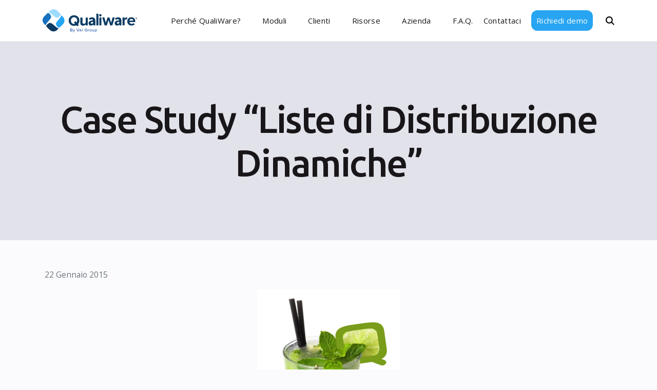

--- FILE ---
content_type: text/html; charset=UTF-8
request_url: https://www.qualiware.it/case-study-liste-di-distribuzione-dinamiche/
body_size: 31049
content:
<!DOCTYPE html><html dir="ltr" lang="it-IT" prefix="og: https://ogp.me/ns#"><head >	<meta charset="UTF-8" />
	<meta name="viewport" content="width=device-width, initial-scale=1" />
		<style>img:is([sizes="auto" i], [sizes^="auto," i]) { contain-intrinsic-size: 3000px 1500px }</style>
	<link rel="alternate" hreflang="it" href="https://www.qualiware.it/case-study-liste-di-distribuzione-dinamiche/" />
<link rel="alternate" hreflang="x-default" href="https://www.qualiware.it/case-study-liste-di-distribuzione-dinamiche/" />

		<!-- All in One SEO 4.9.0 - aioseo.com -->
	<meta name="description" content="Come nuovo appuntamento all&#039;”Aperitivo QualiWare” in cui è possibile degustare assaggi di applicazioni realizzate in ambito Qualità, Sicurezza e Ambiente vi proponiamo un Case Study relativo alle Liste di Distribuzione Dinamiche. Esigenza ottenere un elenco di Contatti (prelevati dai singoli Organigramma Clienti/Fornitori), a cui inviare in un’unica soluzione un Documento gestito per mezzo del modulo" />
	<meta name="robots" content="max-image-preview:large" />
	<meta name="author" content="Qualiware Admin"/>
	<link rel="canonical" href="https://www.qualiware.it/case-study-liste-di-distribuzione-dinamiche/" />
	<meta name="generator" content="All in One SEO (AIOSEO) 4.9.0" />
		<meta property="og:locale" content="it_IT" />
		<meta property="og:site_name" content="Qualiware - Per le aziende che vogliono ottenere subito risultati" />
		<meta property="og:type" content="article" />
		<meta property="og:title" content="Case Study “Liste di Distribuzione Dinamiche” - Qualiware" />
		<meta property="og:description" content="Come nuovo appuntamento all&#039;”Aperitivo QualiWare” in cui è possibile degustare assaggi di applicazioni realizzate in ambito Qualità, Sicurezza e Ambiente vi proponiamo un Case Study relativo alle Liste di Distribuzione Dinamiche. Esigenza ottenere un elenco di Contatti (prelevati dai singoli Organigramma Clienti/Fornitori), a cui inviare in un’unica soluzione un Documento gestito per mezzo del modulo" />
		<meta property="og:url" content="https://www.qualiware.it/case-study-liste-di-distribuzione-dinamiche/" />
		<meta property="article:published_time" content="2015-01-21T23:00:00+00:00" />
		<meta property="article:modified_time" content="2015-01-21T23:00:00+00:00" />
		<meta name="twitter:card" content="summary_large_image" />
		<meta name="twitter:title" content="Case Study “Liste di Distribuzione Dinamiche” - Qualiware" />
		<meta name="twitter:description" content="Come nuovo appuntamento all&#039;”Aperitivo QualiWare” in cui è possibile degustare assaggi di applicazioni realizzate in ambito Qualità, Sicurezza e Ambiente vi proponiamo un Case Study relativo alle Liste di Distribuzione Dinamiche. Esigenza ottenere un elenco di Contatti (prelevati dai singoli Organigramma Clienti/Fornitori), a cui inviare in un’unica soluzione un Documento gestito per mezzo del modulo" />
		<script type="application/ld+json" class="aioseo-schema">
			{"@context":"https:\/\/schema.org","@graph":[{"@type":"BlogPosting","@id":"https:\/\/www.qualiware.it\/case-study-liste-di-distribuzione-dinamiche\/#blogposting","name":"Case Study \u201cListe di Distribuzione Dinamiche\u201d - Qualiware","headline":"Case Study \u201cListe di Distribuzione Dinamiche\u201d","author":{"@id":"https:\/\/www.qualiware.it\/author\/admin-2-2-2-2\/#author"},"publisher":{"@id":"https:\/\/www.qualiware.it\/#organization"},"image":{"@type":"ImageObject","url":"http:\/\/www.qualiware.it\/wp-content\/uploads\/2020\/07\/QW_aperitivo-279x300.png","@id":"https:\/\/www.qualiware.it\/case-study-liste-di-distribuzione-dinamiche\/#articleImage"},"datePublished":"2015-01-22T00:00:00+01:00","dateModified":"2015-01-22T00:00:00+01:00","inLanguage":"it-IT","mainEntityOfPage":{"@id":"https:\/\/www.qualiware.it\/case-study-liste-di-distribuzione-dinamiche\/#webpage"},"isPartOf":{"@id":"https:\/\/www.qualiware.it\/case-study-liste-di-distribuzione-dinamiche\/#webpage"},"articleSection":"Case Studies, Gestione Documentale, QW-07"},{"@type":"BreadcrumbList","@id":"https:\/\/www.qualiware.it\/case-study-liste-di-distribuzione-dinamiche\/#breadcrumblist","itemListElement":[{"@type":"ListItem","@id":"https:\/\/www.qualiware.it#listItem","position":1,"name":"Home","item":"https:\/\/www.qualiware.it","nextItem":{"@type":"ListItem","@id":"https:\/\/www.qualiware.it\/category\/case-studies\/#listItem","name":"Case Studies"}},{"@type":"ListItem","@id":"https:\/\/www.qualiware.it\/category\/case-studies\/#listItem","position":2,"name":"Case Studies","item":"https:\/\/www.qualiware.it\/category\/case-studies\/","nextItem":{"@type":"ListItem","@id":"https:\/\/www.qualiware.it\/case-study-liste-di-distribuzione-dinamiche\/#listItem","name":"Case Study \u201cListe di Distribuzione Dinamiche\u201d"},"previousItem":{"@type":"ListItem","@id":"https:\/\/www.qualiware.it#listItem","name":"Home"}},{"@type":"ListItem","@id":"https:\/\/www.qualiware.it\/case-study-liste-di-distribuzione-dinamiche\/#listItem","position":3,"name":"Case Study \u201cListe di Distribuzione Dinamiche\u201d","previousItem":{"@type":"ListItem","@id":"https:\/\/www.qualiware.it\/category\/case-studies\/#listItem","name":"Case Studies"}}]},{"@type":"Organization","@id":"https:\/\/www.qualiware.it\/#organization","name":"QualiWare","description":"Per le aziende che vogliono ottenere subito risultati","url":"https:\/\/www.qualiware.it\/"},{"@type":"Person","@id":"https:\/\/www.qualiware.it\/author\/admin-2-2-2-2\/#author","url":"https:\/\/www.qualiware.it\/author\/admin-2-2-2-2\/","name":"Qualiware Admin","image":{"@type":"ImageObject","@id":"https:\/\/www.qualiware.it\/case-study-liste-di-distribuzione-dinamiche\/#authorImage","url":"https:\/\/secure.gravatar.com\/avatar\/e18676b3ef84875e34040e81f5fc54f23765d6e273ad316dda007da4f0c9205d?s=96&d=mm&r=g","width":96,"height":96,"caption":"Qualiware Admin"}},{"@type":"WebPage","@id":"https:\/\/www.qualiware.it\/case-study-liste-di-distribuzione-dinamiche\/#webpage","url":"https:\/\/www.qualiware.it\/case-study-liste-di-distribuzione-dinamiche\/","name":"Case Study \u201cListe di Distribuzione Dinamiche\u201d - Qualiware","description":"Come nuovo appuntamento all'\u201dAperitivo QualiWare\u201d in cui \u00e8 possibile degustare assaggi di applicazioni realizzate in ambito Qualit\u00e0, Sicurezza e Ambiente vi proponiamo un Case Study relativo alle Liste di Distribuzione Dinamiche. Esigenza ottenere un elenco di Contatti (prelevati dai singoli Organigramma Clienti\/Fornitori), a cui inviare in un\u2019unica soluzione un Documento gestito per mezzo del modulo","inLanguage":"it-IT","isPartOf":{"@id":"https:\/\/www.qualiware.it\/#website"},"breadcrumb":{"@id":"https:\/\/www.qualiware.it\/case-study-liste-di-distribuzione-dinamiche\/#breadcrumblist"},"author":{"@id":"https:\/\/www.qualiware.it\/author\/admin-2-2-2-2\/#author"},"creator":{"@id":"https:\/\/www.qualiware.it\/author\/admin-2-2-2-2\/#author"},"datePublished":"2015-01-22T00:00:00+01:00","dateModified":"2015-01-22T00:00:00+01:00"},{"@type":"WebSite","@id":"https:\/\/www.qualiware.it\/#website","url":"https:\/\/www.qualiware.it\/","name":"QualiWare","description":"Per le aziende che vogliono ottenere subito risultati","inLanguage":"it-IT","publisher":{"@id":"https:\/\/www.qualiware.it\/#organization"}}]}
		</script>
		<!-- All in One SEO -->


<!-- Google Tag Manager for WordPress by gtm4wp.com -->
<script data-cfasync="false" data-pagespeed-no-defer>
	var gtm4wp_datalayer_name = "dataLayer";
	var dataLayer = dataLayer || [];
</script>
<!-- End Google Tag Manager for WordPress by gtm4wp.com -->
	<!-- This site is optimized with the Yoast SEO plugin v26.4 - https://yoast.com/wordpress/plugins/seo/ -->
	<title>Case Study “Liste di Distribuzione Dinamiche” - Qualiware</title>
	<meta name="description" content="Liste Distribuzione Dinamiche QualiWare : ottenere un elenco di Contatti (prelevati dai singoli Organigramma Clienti/Fornitori), a cui inviare in un’unica soluzione un Documento gestito per mezzo del Modulo QualiWare Gestione Documentazione" />
	<link rel="canonical" href="https://www.qualiware.it/case-study-liste-di-distribuzione-dinamiche/" />
	<meta property="og:locale" content="it_IT" />
	<meta property="og:type" content="article" />
	<meta property="og:title" content="Case Study “Liste di Distribuzione Dinamiche” - Qualiware" />
	<meta property="og:description" content="Liste Distribuzione Dinamiche QualiWare : ottenere un elenco di Contatti (prelevati dai singoli Organigramma Clienti/Fornitori), a cui inviare in un’unica soluzione un Documento gestito per mezzo del Modulo QualiWare Gestione Documentazione" />
	<meta property="og:url" content="https://www.qualiware.it/case-study-liste-di-distribuzione-dinamiche/" />
	<meta property="og:site_name" content="Qualiware" />
	<meta property="article:publisher" content="https://www.facebook.com/www.qualiware.it/" />
	<meta property="article:published_time" content="2015-01-21T23:00:00+00:00" />
	<meta property="og:image" content="http://www.qualiware.it/wp-content/uploads/2020/07/QW_aperitivo-279x300.png" />
	<meta name="author" content="Qualiware Admin" />
	<meta name="twitter:card" content="summary_large_image" />
	<meta name="twitter:label1" content="Scritto da" />
	<meta name="twitter:data1" content="Qualiware Admin" />
	<meta name="twitter:label2" content="Tempo di lettura stimato" />
	<meta name="twitter:data2" content="2 minuti" />
	<script type="application/ld+json" class="yoast-schema-graph">{"@context":"https://schema.org","@graph":[{"@type":"Article","@id":"https://www.qualiware.it/case-study-liste-di-distribuzione-dinamiche/#article","isPartOf":{"@id":"https://www.qualiware.it/case-study-liste-di-distribuzione-dinamiche/"},"author":{"name":"Qualiware Admin","@id":"https://www.qualiware.it/#/schema/person/b089a9b71e85cc3c4edea053c41f3796"},"headline":"Case Study “Liste di Distribuzione Dinamiche”","datePublished":"2015-01-21T23:00:00+00:00","mainEntityOfPage":{"@id":"https://www.qualiware.it/case-study-liste-di-distribuzione-dinamiche/"},"wordCount":335,"publisher":{"@id":"https://www.qualiware.it/#organization"},"image":{"@id":"https://www.qualiware.it/case-study-liste-di-distribuzione-dinamiche/#primaryimage"},"thumbnailUrl":"http://www.qualiware.it/wp-content/uploads/2020/07/QW_aperitivo-279x300.png","keywords":["Gestione Documentale","QW-07"],"articleSection":["Case Studies"],"inLanguage":"it-IT"},{"@type":"WebPage","@id":"https://www.qualiware.it/case-study-liste-di-distribuzione-dinamiche/","url":"https://www.qualiware.it/case-study-liste-di-distribuzione-dinamiche/","name":"Case Study “Liste di Distribuzione Dinamiche” - Qualiware","isPartOf":{"@id":"https://www.qualiware.it/#website"},"primaryImageOfPage":{"@id":"https://www.qualiware.it/case-study-liste-di-distribuzione-dinamiche/#primaryimage"},"image":{"@id":"https://www.qualiware.it/case-study-liste-di-distribuzione-dinamiche/#primaryimage"},"thumbnailUrl":"http://www.qualiware.it/wp-content/uploads/2020/07/QW_aperitivo-279x300.png","datePublished":"2015-01-21T23:00:00+00:00","description":"Liste Distribuzione Dinamiche QualiWare : ottenere un elenco di Contatti (prelevati dai singoli Organigramma Clienti/Fornitori), a cui inviare in un’unica soluzione un Documento gestito per mezzo del Modulo QualiWare Gestione Documentazione","breadcrumb":{"@id":"https://www.qualiware.it/case-study-liste-di-distribuzione-dinamiche/#breadcrumb"},"inLanguage":"it-IT","potentialAction":[{"@type":"ReadAction","target":["https://www.qualiware.it/case-study-liste-di-distribuzione-dinamiche/"]}]},{"@type":"ImageObject","inLanguage":"it-IT","@id":"https://www.qualiware.it/case-study-liste-di-distribuzione-dinamiche/#primaryimage","url":"http://www.qualiware.it/wp-content/uploads/2020/07/QW_aperitivo-279x300.png","contentUrl":"http://www.qualiware.it/wp-content/uploads/2020/07/QW_aperitivo-279x300.png"},{"@type":"BreadcrumbList","@id":"https://www.qualiware.it/case-study-liste-di-distribuzione-dinamiche/#breadcrumb","itemListElement":[{"@type":"ListItem","position":1,"name":"Home","item":"https://www.qualiware.it/"},{"@type":"ListItem","position":2,"name":"Case Study “Liste di Distribuzione Dinamiche”"}]},{"@type":"WebSite","@id":"https://www.qualiware.it/#website","url":"https://www.qualiware.it/","name":"Qualiware","description":"Per le aziende che vogliono ottenere subito risultati","publisher":{"@id":"https://www.qualiware.it/#organization"},"potentialAction":[{"@type":"SearchAction","target":{"@type":"EntryPoint","urlTemplate":"https://www.qualiware.it/?s={search_term_string}"},"query-input":{"@type":"PropertyValueSpecification","valueRequired":true,"valueName":"search_term_string"}}],"inLanguage":"it-IT"},{"@type":"Organization","@id":"https://www.qualiware.it/#organization","name":"QualiWare by Analysis s.r.l.","url":"https://www.qualiware.it/","logo":{"@type":"ImageObject","inLanguage":"it-IT","@id":"https://www.qualiware.it/#/schema/logo/image/","url":"https://www.qualiware.it/wp-content/uploads/2020/09/Qualiware-logo.png","contentUrl":"https://www.qualiware.it/wp-content/uploads/2020/09/Qualiware-logo.png","width":500,"height":128,"caption":"QualiWare by Analysis s.r.l."},"image":{"@id":"https://www.qualiware.it/#/schema/logo/image/"},"sameAs":["https://www.facebook.com/www.qualiware.it/","https://www.linkedin.com/showcase/qualiware-by-analysis/","https://www.youtube.com/user/qualiware1"]},{"@type":"Person","@id":"https://www.qualiware.it/#/schema/person/b089a9b71e85cc3c4edea053c41f3796","name":"Qualiware Admin","image":{"@type":"ImageObject","inLanguage":"it-IT","@id":"https://www.qualiware.it/#/schema/person/image/","url":"https://secure.gravatar.com/avatar/e18676b3ef84875e34040e81f5fc54f23765d6e273ad316dda007da4f0c9205d?s=96&d=mm&r=g","contentUrl":"https://secure.gravatar.com/avatar/e18676b3ef84875e34040e81f5fc54f23765d6e273ad316dda007da4f0c9205d?s=96&d=mm&r=g","caption":"Qualiware Admin"}}]}</script>
	<!-- / Yoast SEO plugin. -->


<link rel='dns-prefetch' href='//cdn.iubenda.com' />
<link rel='dns-prefetch' href='//fonts.googleapis.com' />
<link rel="alternate" type="application/rss+xml" title="Qualiware &raquo; Feed" href="https://www.qualiware.it/feed/" />
<link rel="alternate" type="application/rss+xml" title="Qualiware &raquo; Feed dei commenti" href="https://www.qualiware.it/comments/feed/" />
		<!-- This site uses the Google Analytics by MonsterInsights plugin v9.5.3 - Using Analytics tracking - https://www.monsterinsights.com/ -->
							<script src="//www.googletagmanager.com/gtag/js?id=G-2WFE8Q813P"  data-cfasync="false" data-wpfc-render="false" type="text/javascript" async></script>
			<script data-cfasync="false" data-wpfc-render="false" type="text/javascript">
				var mi_version = '9.5.3';
				var mi_track_user = true;
				var mi_no_track_reason = '';
								var MonsterInsightsDefaultLocations = {"page_location":"https:\/\/www.qualiware.it\/case-study-liste-di-distribuzione-dinamiche\/"};
				if ( typeof MonsterInsightsPrivacyGuardFilter === 'function' ) {
					var MonsterInsightsLocations = (typeof MonsterInsightsExcludeQuery === 'object') ? MonsterInsightsPrivacyGuardFilter( MonsterInsightsExcludeQuery ) : MonsterInsightsPrivacyGuardFilter( MonsterInsightsDefaultLocations );
				} else {
					var MonsterInsightsLocations = (typeof MonsterInsightsExcludeQuery === 'object') ? MonsterInsightsExcludeQuery : MonsterInsightsDefaultLocations;
				}

								var disableStrs = [
										'ga-disable-G-2WFE8Q813P',
									];

				/* Function to detect opted out users */
				function __gtagTrackerIsOptedOut() {
					for (var index = 0; index < disableStrs.length; index++) {
						if (document.cookie.indexOf(disableStrs[index] + '=true') > -1) {
							return true;
						}
					}

					return false;
				}

				/* Disable tracking if the opt-out cookie exists. */
				if (__gtagTrackerIsOptedOut()) {
					for (var index = 0; index < disableStrs.length; index++) {
						window[disableStrs[index]] = true;
					}
				}

				/* Opt-out function */
				function __gtagTrackerOptout() {
					for (var index = 0; index < disableStrs.length; index++) {
						document.cookie = disableStrs[index] + '=true; expires=Thu, 31 Dec 2099 23:59:59 UTC; path=/';
						window[disableStrs[index]] = true;
					}
				}

				if ('undefined' === typeof gaOptout) {
					function gaOptout() {
						__gtagTrackerOptout();
					}
				}
								window.dataLayer = window.dataLayer || [];

				window.MonsterInsightsDualTracker = {
					helpers: {},
					trackers: {},
				};
				if (mi_track_user) {
					function __gtagDataLayer() {
						dataLayer.push(arguments);
					}

					function __gtagTracker(type, name, parameters) {
						if (!parameters) {
							parameters = {};
						}

						if (parameters.send_to) {
							__gtagDataLayer.apply(null, arguments);
							return;
						}

						if (type === 'event') {
														parameters.send_to = monsterinsights_frontend.v4_id;
							var hookName = name;
							if (typeof parameters['event_category'] !== 'undefined') {
								hookName = parameters['event_category'] + ':' + name;
							}

							if (typeof MonsterInsightsDualTracker.trackers[hookName] !== 'undefined') {
								MonsterInsightsDualTracker.trackers[hookName](parameters);
							} else {
								__gtagDataLayer('event', name, parameters);
							}
							
						} else {
							__gtagDataLayer.apply(null, arguments);
						}
					}

					__gtagTracker('js', new Date());
					__gtagTracker('set', {
						'developer_id.dZGIzZG': true,
											});
					if ( MonsterInsightsLocations.page_location ) {
						__gtagTracker('set', MonsterInsightsLocations);
					}
										__gtagTracker('config', 'G-2WFE8Q813P', {"forceSSL":"true"} );
															window.gtag = __gtagTracker;										(function () {
						/* https://developers.google.com/analytics/devguides/collection/analyticsjs/ */
						/* ga and __gaTracker compatibility shim. */
						var noopfn = function () {
							return null;
						};
						var newtracker = function () {
							return new Tracker();
						};
						var Tracker = function () {
							return null;
						};
						var p = Tracker.prototype;
						p.get = noopfn;
						p.set = noopfn;
						p.send = function () {
							var args = Array.prototype.slice.call(arguments);
							args.unshift('send');
							__gaTracker.apply(null, args);
						};
						var __gaTracker = function () {
							var len = arguments.length;
							if (len === 0) {
								return;
							}
							var f = arguments[len - 1];
							if (typeof f !== 'object' || f === null || typeof f.hitCallback !== 'function') {
								if ('send' === arguments[0]) {
									var hitConverted, hitObject = false, action;
									if ('event' === arguments[1]) {
										if ('undefined' !== typeof arguments[3]) {
											hitObject = {
												'eventAction': arguments[3],
												'eventCategory': arguments[2],
												'eventLabel': arguments[4],
												'value': arguments[5] ? arguments[5] : 1,
											}
										}
									}
									if ('pageview' === arguments[1]) {
										if ('undefined' !== typeof arguments[2]) {
											hitObject = {
												'eventAction': 'page_view',
												'page_path': arguments[2],
											}
										}
									}
									if (typeof arguments[2] === 'object') {
										hitObject = arguments[2];
									}
									if (typeof arguments[5] === 'object') {
										Object.assign(hitObject, arguments[5]);
									}
									if ('undefined' !== typeof arguments[1].hitType) {
										hitObject = arguments[1];
										if ('pageview' === hitObject.hitType) {
											hitObject.eventAction = 'page_view';
										}
									}
									if (hitObject) {
										action = 'timing' === arguments[1].hitType ? 'timing_complete' : hitObject.eventAction;
										hitConverted = mapArgs(hitObject);
										__gtagTracker('event', action, hitConverted);
									}
								}
								return;
							}

							function mapArgs(args) {
								var arg, hit = {};
								var gaMap = {
									'eventCategory': 'event_category',
									'eventAction': 'event_action',
									'eventLabel': 'event_label',
									'eventValue': 'event_value',
									'nonInteraction': 'non_interaction',
									'timingCategory': 'event_category',
									'timingVar': 'name',
									'timingValue': 'value',
									'timingLabel': 'event_label',
									'page': 'page_path',
									'location': 'page_location',
									'title': 'page_title',
									'referrer' : 'page_referrer',
								};
								for (arg in args) {
																		if (!(!args.hasOwnProperty(arg) || !gaMap.hasOwnProperty(arg))) {
										hit[gaMap[arg]] = args[arg];
									} else {
										hit[arg] = args[arg];
									}
								}
								return hit;
							}

							try {
								f.hitCallback();
							} catch (ex) {
							}
						};
						__gaTracker.create = newtracker;
						__gaTracker.getByName = newtracker;
						__gaTracker.getAll = function () {
							return [];
						};
						__gaTracker.remove = noopfn;
						__gaTracker.loaded = true;
						window['__gaTracker'] = __gaTracker;
					})();
									} else {
										console.log("");
					(function () {
						function __gtagTracker() {
							return null;
						}

						window['__gtagTracker'] = __gtagTracker;
						window['gtag'] = __gtagTracker;
					})();
									}
			</script>
				<!-- / Google Analytics by MonsterInsights -->
		<script type="text/javascript">
/* <![CDATA[ */
window._wpemojiSettings = {"baseUrl":"https:\/\/s.w.org\/images\/core\/emoji\/16.0.1\/72x72\/","ext":".png","svgUrl":"https:\/\/s.w.org\/images\/core\/emoji\/16.0.1\/svg\/","svgExt":".svg","source":{"concatemoji":"https:\/\/www.qualiware.it\/wp-includes\/js\/wp-emoji-release.min.js?ver=3415fe3597e1436b82422c04c3c8754f"}};
/*! This file is auto-generated */
!function(s,n){var o,i,e;function c(e){try{var t={supportTests:e,timestamp:(new Date).valueOf()};sessionStorage.setItem(o,JSON.stringify(t))}catch(e){}}function p(e,t,n){e.clearRect(0,0,e.canvas.width,e.canvas.height),e.fillText(t,0,0);var t=new Uint32Array(e.getImageData(0,0,e.canvas.width,e.canvas.height).data),a=(e.clearRect(0,0,e.canvas.width,e.canvas.height),e.fillText(n,0,0),new Uint32Array(e.getImageData(0,0,e.canvas.width,e.canvas.height).data));return t.every(function(e,t){return e===a[t]})}function u(e,t){e.clearRect(0,0,e.canvas.width,e.canvas.height),e.fillText(t,0,0);for(var n=e.getImageData(16,16,1,1),a=0;a<n.data.length;a++)if(0!==n.data[a])return!1;return!0}function f(e,t,n,a){switch(t){case"flag":return n(e,"\ud83c\udff3\ufe0f\u200d\u26a7\ufe0f","\ud83c\udff3\ufe0f\u200b\u26a7\ufe0f")?!1:!n(e,"\ud83c\udde8\ud83c\uddf6","\ud83c\udde8\u200b\ud83c\uddf6")&&!n(e,"\ud83c\udff4\udb40\udc67\udb40\udc62\udb40\udc65\udb40\udc6e\udb40\udc67\udb40\udc7f","\ud83c\udff4\u200b\udb40\udc67\u200b\udb40\udc62\u200b\udb40\udc65\u200b\udb40\udc6e\u200b\udb40\udc67\u200b\udb40\udc7f");case"emoji":return!a(e,"\ud83e\udedf")}return!1}function g(e,t,n,a){var r="undefined"!=typeof WorkerGlobalScope&&self instanceof WorkerGlobalScope?new OffscreenCanvas(300,150):s.createElement("canvas"),o=r.getContext("2d",{willReadFrequently:!0}),i=(o.textBaseline="top",o.font="600 32px Arial",{});return e.forEach(function(e){i[e]=t(o,e,n,a)}),i}function t(e){var t=s.createElement("script");t.src=e,t.defer=!0,s.head.appendChild(t)}"undefined"!=typeof Promise&&(o="wpEmojiSettingsSupports",i=["flag","emoji"],n.supports={everything:!0,everythingExceptFlag:!0},e=new Promise(function(e){s.addEventListener("DOMContentLoaded",e,{once:!0})}),new Promise(function(t){var n=function(){try{var e=JSON.parse(sessionStorage.getItem(o));if("object"==typeof e&&"number"==typeof e.timestamp&&(new Date).valueOf()<e.timestamp+604800&&"object"==typeof e.supportTests)return e.supportTests}catch(e){}return null}();if(!n){if("undefined"!=typeof Worker&&"undefined"!=typeof OffscreenCanvas&&"undefined"!=typeof URL&&URL.createObjectURL&&"undefined"!=typeof Blob)try{var e="postMessage("+g.toString()+"("+[JSON.stringify(i),f.toString(),p.toString(),u.toString()].join(",")+"));",a=new Blob([e],{type:"text/javascript"}),r=new Worker(URL.createObjectURL(a),{name:"wpTestEmojiSupports"});return void(r.onmessage=function(e){c(n=e.data),r.terminate(),t(n)})}catch(e){}c(n=g(i,f,p,u))}t(n)}).then(function(e){for(var t in e)n.supports[t]=e[t],n.supports.everything=n.supports.everything&&n.supports[t],"flag"!==t&&(n.supports.everythingExceptFlag=n.supports.everythingExceptFlag&&n.supports[t]);n.supports.everythingExceptFlag=n.supports.everythingExceptFlag&&!n.supports.flag,n.DOMReady=!1,n.readyCallback=function(){n.DOMReady=!0}}).then(function(){return e}).then(function(){var e;n.supports.everything||(n.readyCallback(),(e=n.source||{}).concatemoji?t(e.concatemoji):e.wpemoji&&e.twemoji&&(t(e.twemoji),t(e.wpemoji)))}))}((window,document),window._wpemojiSettings);
/* ]]> */
</script>
<link rel='stylesheet' id='jupiterx-child-css' href='https://www.qualiware.it/wp-content/themes/jupiterx-child/assets/css/main.min.css?ver=3415fe3597e1436b82422c04c3c8754f' type='text/css' media='all' />
<link rel='stylesheet' id='opensans-font-css' href='https://fonts.googleapis.com/css2?family=Ubuntu%3Aital%2Cwght%400%2C300%3B0%2C400%3B0%2C500%3B0%2C700%3B1%2C300%3B1%2C400%3B1%2C500%3B1%2C700&#038;display=swap&#038;ver=3415fe3597e1436b82422c04c3c8754f' type='text/css' media='all' />
<link rel='stylesheet' id='swiper-css-css' href='https://www.qualiware.it/wp-content/themes/jupiterx-child/assets/css/swiper.css?ver=3415fe3597e1436b82422c04c3c8754f' type='text/css' media='all' />
<link rel='stylesheet' id='custom-css-css' href='https://www.qualiware.it/wp-content/themes/jupiterx-child/assets/css/style.css?ver=3415fe3597e1436b82422c04c3c8754f' type='text/css' media='all' />
<style id='wp-emoji-styles-inline-css' type='text/css'>

	img.wp-smiley, img.emoji {
		display: inline !important;
		border: none !important;
		box-shadow: none !important;
		height: 1em !important;
		width: 1em !important;
		margin: 0 0.07em !important;
		vertical-align: -0.1em !important;
		background: none !important;
		padding: 0 !important;
	}
</style>
<link rel='stylesheet' id='wp-block-library-css' href='https://www.qualiware.it/wp-includes/css/dist/block-library/style.min.css?ver=3415fe3597e1436b82422c04c3c8754f' type='text/css' media='all' />
<style id='wp-block-library-theme-inline-css' type='text/css'>
.wp-block-audio :where(figcaption){color:#555;font-size:13px;text-align:center}.is-dark-theme .wp-block-audio :where(figcaption){color:#ffffffa6}.wp-block-audio{margin:0 0 1em}.wp-block-code{border:1px solid #ccc;border-radius:4px;font-family:Menlo,Consolas,monaco,monospace;padding:.8em 1em}.wp-block-embed :where(figcaption){color:#555;font-size:13px;text-align:center}.is-dark-theme .wp-block-embed :where(figcaption){color:#ffffffa6}.wp-block-embed{margin:0 0 1em}.blocks-gallery-caption{color:#555;font-size:13px;text-align:center}.is-dark-theme .blocks-gallery-caption{color:#ffffffa6}:root :where(.wp-block-image figcaption){color:#555;font-size:13px;text-align:center}.is-dark-theme :root :where(.wp-block-image figcaption){color:#ffffffa6}.wp-block-image{margin:0 0 1em}.wp-block-pullquote{border-bottom:4px solid;border-top:4px solid;color:currentColor;margin-bottom:1.75em}.wp-block-pullquote cite,.wp-block-pullquote footer,.wp-block-pullquote__citation{color:currentColor;font-size:.8125em;font-style:normal;text-transform:uppercase}.wp-block-quote{border-left:.25em solid;margin:0 0 1.75em;padding-left:1em}.wp-block-quote cite,.wp-block-quote footer{color:currentColor;font-size:.8125em;font-style:normal;position:relative}.wp-block-quote:where(.has-text-align-right){border-left:none;border-right:.25em solid;padding-left:0;padding-right:1em}.wp-block-quote:where(.has-text-align-center){border:none;padding-left:0}.wp-block-quote.is-large,.wp-block-quote.is-style-large,.wp-block-quote:where(.is-style-plain){border:none}.wp-block-search .wp-block-search__label{font-weight:700}.wp-block-search__button{border:1px solid #ccc;padding:.375em .625em}:where(.wp-block-group.has-background){padding:1.25em 2.375em}.wp-block-separator.has-css-opacity{opacity:.4}.wp-block-separator{border:none;border-bottom:2px solid;margin-left:auto;margin-right:auto}.wp-block-separator.has-alpha-channel-opacity{opacity:1}.wp-block-separator:not(.is-style-wide):not(.is-style-dots){width:100px}.wp-block-separator.has-background:not(.is-style-dots){border-bottom:none;height:1px}.wp-block-separator.has-background:not(.is-style-wide):not(.is-style-dots){height:2px}.wp-block-table{margin:0 0 1em}.wp-block-table td,.wp-block-table th{word-break:normal}.wp-block-table :where(figcaption){color:#555;font-size:13px;text-align:center}.is-dark-theme .wp-block-table :where(figcaption){color:#ffffffa6}.wp-block-video :where(figcaption){color:#555;font-size:13px;text-align:center}.is-dark-theme .wp-block-video :where(figcaption){color:#ffffffa6}.wp-block-video{margin:0 0 1em}:root :where(.wp-block-template-part.has-background){margin-bottom:0;margin-top:0;padding:1.25em 2.375em}
</style>
<style id='classic-theme-styles-inline-css' type='text/css'>
/*! This file is auto-generated */
.wp-block-button__link{color:#fff;background-color:#32373c;border-radius:9999px;box-shadow:none;text-decoration:none;padding:calc(.667em + 2px) calc(1.333em + 2px);font-size:1.125em}.wp-block-file__button{background:#32373c;color:#fff;text-decoration:none}
</style>
<link rel='stylesheet' id='aioseo/css/src/vue/standalone/blocks/table-of-contents/global.scss-css' href='https://www.qualiware.it/wp-content/plugins/all-in-one-seo-pack/dist/Lite/assets/css/table-of-contents/global.e90f6d47.css?ver=4.9.0' type='text/css' media='all' />
<link rel='stylesheet' id='wp-components-css' href='https://www.qualiware.it/wp-includes/css/dist/components/style.min.css?ver=3415fe3597e1436b82422c04c3c8754f' type='text/css' media='all' />
<link rel='stylesheet' id='wp-preferences-css' href='https://www.qualiware.it/wp-includes/css/dist/preferences/style.min.css?ver=3415fe3597e1436b82422c04c3c8754f' type='text/css' media='all' />
<link rel='stylesheet' id='wp-block-editor-css' href='https://www.qualiware.it/wp-includes/css/dist/block-editor/style.min.css?ver=3415fe3597e1436b82422c04c3c8754f' type='text/css' media='all' />
<link rel='stylesheet' id='popup-maker-block-library-style-css' href='https://www.qualiware.it/wp-content/plugins/popup-maker/dist/packages/block-library-style.css?ver=dbea705cfafe089d65f1' type='text/css' media='all' />
<link rel='stylesheet' id='jet-engine-frontend-css' href='https://www.qualiware.it/wp-content/plugins/jet-engine/assets/css/frontend.css?ver=3.7.7' type='text/css' media='all' />
<style id='global-styles-inline-css' type='text/css'>
:root{--wp--preset--aspect-ratio--square: 1;--wp--preset--aspect-ratio--4-3: 4/3;--wp--preset--aspect-ratio--3-4: 3/4;--wp--preset--aspect-ratio--3-2: 3/2;--wp--preset--aspect-ratio--2-3: 2/3;--wp--preset--aspect-ratio--16-9: 16/9;--wp--preset--aspect-ratio--9-16: 9/16;--wp--preset--color--black: #000000;--wp--preset--color--cyan-bluish-gray: #abb8c3;--wp--preset--color--white: #ffffff;--wp--preset--color--pale-pink: #f78da7;--wp--preset--color--vivid-red: #cf2e2e;--wp--preset--color--luminous-vivid-orange: #ff6900;--wp--preset--color--luminous-vivid-amber: #fcb900;--wp--preset--color--light-green-cyan: #7bdcb5;--wp--preset--color--vivid-green-cyan: #00d084;--wp--preset--color--pale-cyan-blue: #8ed1fc;--wp--preset--color--vivid-cyan-blue: #0693e3;--wp--preset--color--vivid-purple: #9b51e0;--wp--preset--gradient--vivid-cyan-blue-to-vivid-purple: linear-gradient(135deg,rgba(6,147,227,1) 0%,rgb(155,81,224) 100%);--wp--preset--gradient--light-green-cyan-to-vivid-green-cyan: linear-gradient(135deg,rgb(122,220,180) 0%,rgb(0,208,130) 100%);--wp--preset--gradient--luminous-vivid-amber-to-luminous-vivid-orange: linear-gradient(135deg,rgba(252,185,0,1) 0%,rgba(255,105,0,1) 100%);--wp--preset--gradient--luminous-vivid-orange-to-vivid-red: linear-gradient(135deg,rgba(255,105,0,1) 0%,rgb(207,46,46) 100%);--wp--preset--gradient--very-light-gray-to-cyan-bluish-gray: linear-gradient(135deg,rgb(238,238,238) 0%,rgb(169,184,195) 100%);--wp--preset--gradient--cool-to-warm-spectrum: linear-gradient(135deg,rgb(74,234,220) 0%,rgb(151,120,209) 20%,rgb(207,42,186) 40%,rgb(238,44,130) 60%,rgb(251,105,98) 80%,rgb(254,248,76) 100%);--wp--preset--gradient--blush-light-purple: linear-gradient(135deg,rgb(255,206,236) 0%,rgb(152,150,240) 100%);--wp--preset--gradient--blush-bordeaux: linear-gradient(135deg,rgb(254,205,165) 0%,rgb(254,45,45) 50%,rgb(107,0,62) 100%);--wp--preset--gradient--luminous-dusk: linear-gradient(135deg,rgb(255,203,112) 0%,rgb(199,81,192) 50%,rgb(65,88,208) 100%);--wp--preset--gradient--pale-ocean: linear-gradient(135deg,rgb(255,245,203) 0%,rgb(182,227,212) 50%,rgb(51,167,181) 100%);--wp--preset--gradient--electric-grass: linear-gradient(135deg,rgb(202,248,128) 0%,rgb(113,206,126) 100%);--wp--preset--gradient--midnight: linear-gradient(135deg,rgb(2,3,129) 0%,rgb(40,116,252) 100%);--wp--preset--font-size--small: 13px;--wp--preset--font-size--medium: 20px;--wp--preset--font-size--large: 36px;--wp--preset--font-size--x-large: 42px;--wp--preset--spacing--20: 0.44rem;--wp--preset--spacing--30: 0.67rem;--wp--preset--spacing--40: 1rem;--wp--preset--spacing--50: 1.5rem;--wp--preset--spacing--60: 2.25rem;--wp--preset--spacing--70: 3.38rem;--wp--preset--spacing--80: 5.06rem;--wp--preset--shadow--natural: 6px 6px 9px rgba(0, 0, 0, 0.2);--wp--preset--shadow--deep: 12px 12px 50px rgba(0, 0, 0, 0.4);--wp--preset--shadow--sharp: 6px 6px 0px rgba(0, 0, 0, 0.2);--wp--preset--shadow--outlined: 6px 6px 0px -3px rgba(255, 255, 255, 1), 6px 6px rgba(0, 0, 0, 1);--wp--preset--shadow--crisp: 6px 6px 0px rgba(0, 0, 0, 1);}:where(.is-layout-flex){gap: 0.5em;}:where(.is-layout-grid){gap: 0.5em;}body .is-layout-flex{display: flex;}.is-layout-flex{flex-wrap: wrap;align-items: center;}.is-layout-flex > :is(*, div){margin: 0;}body .is-layout-grid{display: grid;}.is-layout-grid > :is(*, div){margin: 0;}:where(.wp-block-columns.is-layout-flex){gap: 2em;}:where(.wp-block-columns.is-layout-grid){gap: 2em;}:where(.wp-block-post-template.is-layout-flex){gap: 1.25em;}:where(.wp-block-post-template.is-layout-grid){gap: 1.25em;}.has-black-color{color: var(--wp--preset--color--black) !important;}.has-cyan-bluish-gray-color{color: var(--wp--preset--color--cyan-bluish-gray) !important;}.has-white-color{color: var(--wp--preset--color--white) !important;}.has-pale-pink-color{color: var(--wp--preset--color--pale-pink) !important;}.has-vivid-red-color{color: var(--wp--preset--color--vivid-red) !important;}.has-luminous-vivid-orange-color{color: var(--wp--preset--color--luminous-vivid-orange) !important;}.has-luminous-vivid-amber-color{color: var(--wp--preset--color--luminous-vivid-amber) !important;}.has-light-green-cyan-color{color: var(--wp--preset--color--light-green-cyan) !important;}.has-vivid-green-cyan-color{color: var(--wp--preset--color--vivid-green-cyan) !important;}.has-pale-cyan-blue-color{color: var(--wp--preset--color--pale-cyan-blue) !important;}.has-vivid-cyan-blue-color{color: var(--wp--preset--color--vivid-cyan-blue) !important;}.has-vivid-purple-color{color: var(--wp--preset--color--vivid-purple) !important;}.has-black-background-color{background-color: var(--wp--preset--color--black) !important;}.has-cyan-bluish-gray-background-color{background-color: var(--wp--preset--color--cyan-bluish-gray) !important;}.has-white-background-color{background-color: var(--wp--preset--color--white) !important;}.has-pale-pink-background-color{background-color: var(--wp--preset--color--pale-pink) !important;}.has-vivid-red-background-color{background-color: var(--wp--preset--color--vivid-red) !important;}.has-luminous-vivid-orange-background-color{background-color: var(--wp--preset--color--luminous-vivid-orange) !important;}.has-luminous-vivid-amber-background-color{background-color: var(--wp--preset--color--luminous-vivid-amber) !important;}.has-light-green-cyan-background-color{background-color: var(--wp--preset--color--light-green-cyan) !important;}.has-vivid-green-cyan-background-color{background-color: var(--wp--preset--color--vivid-green-cyan) !important;}.has-pale-cyan-blue-background-color{background-color: var(--wp--preset--color--pale-cyan-blue) !important;}.has-vivid-cyan-blue-background-color{background-color: var(--wp--preset--color--vivid-cyan-blue) !important;}.has-vivid-purple-background-color{background-color: var(--wp--preset--color--vivid-purple) !important;}.has-black-border-color{border-color: var(--wp--preset--color--black) !important;}.has-cyan-bluish-gray-border-color{border-color: var(--wp--preset--color--cyan-bluish-gray) !important;}.has-white-border-color{border-color: var(--wp--preset--color--white) !important;}.has-pale-pink-border-color{border-color: var(--wp--preset--color--pale-pink) !important;}.has-vivid-red-border-color{border-color: var(--wp--preset--color--vivid-red) !important;}.has-luminous-vivid-orange-border-color{border-color: var(--wp--preset--color--luminous-vivid-orange) !important;}.has-luminous-vivid-amber-border-color{border-color: var(--wp--preset--color--luminous-vivid-amber) !important;}.has-light-green-cyan-border-color{border-color: var(--wp--preset--color--light-green-cyan) !important;}.has-vivid-green-cyan-border-color{border-color: var(--wp--preset--color--vivid-green-cyan) !important;}.has-pale-cyan-blue-border-color{border-color: var(--wp--preset--color--pale-cyan-blue) !important;}.has-vivid-cyan-blue-border-color{border-color: var(--wp--preset--color--vivid-cyan-blue) !important;}.has-vivid-purple-border-color{border-color: var(--wp--preset--color--vivid-purple) !important;}.has-vivid-cyan-blue-to-vivid-purple-gradient-background{background: var(--wp--preset--gradient--vivid-cyan-blue-to-vivid-purple) !important;}.has-light-green-cyan-to-vivid-green-cyan-gradient-background{background: var(--wp--preset--gradient--light-green-cyan-to-vivid-green-cyan) !important;}.has-luminous-vivid-amber-to-luminous-vivid-orange-gradient-background{background: var(--wp--preset--gradient--luminous-vivid-amber-to-luminous-vivid-orange) !important;}.has-luminous-vivid-orange-to-vivid-red-gradient-background{background: var(--wp--preset--gradient--luminous-vivid-orange-to-vivid-red) !important;}.has-very-light-gray-to-cyan-bluish-gray-gradient-background{background: var(--wp--preset--gradient--very-light-gray-to-cyan-bluish-gray) !important;}.has-cool-to-warm-spectrum-gradient-background{background: var(--wp--preset--gradient--cool-to-warm-spectrum) !important;}.has-blush-light-purple-gradient-background{background: var(--wp--preset--gradient--blush-light-purple) !important;}.has-blush-bordeaux-gradient-background{background: var(--wp--preset--gradient--blush-bordeaux) !important;}.has-luminous-dusk-gradient-background{background: var(--wp--preset--gradient--luminous-dusk) !important;}.has-pale-ocean-gradient-background{background: var(--wp--preset--gradient--pale-ocean) !important;}.has-electric-grass-gradient-background{background: var(--wp--preset--gradient--electric-grass) !important;}.has-midnight-gradient-background{background: var(--wp--preset--gradient--midnight) !important;}.has-small-font-size{font-size: var(--wp--preset--font-size--small) !important;}.has-medium-font-size{font-size: var(--wp--preset--font-size--medium) !important;}.has-large-font-size{font-size: var(--wp--preset--font-size--large) !important;}.has-x-large-font-size{font-size: var(--wp--preset--font-size--x-large) !important;}
:where(.wp-block-post-template.is-layout-flex){gap: 1.25em;}:where(.wp-block-post-template.is-layout-grid){gap: 1.25em;}
:where(.wp-block-columns.is-layout-flex){gap: 2em;}:where(.wp-block-columns.is-layout-grid){gap: 2em;}
:root :where(.wp-block-pullquote){font-size: 1.5em;line-height: 1.6;}
</style>
<link rel='stylesheet' id='contact-form-7-css' href='https://www.qualiware.it/wp-content/plugins/contact-form-7/includes/css/styles.css?ver=6.1.3' type='text/css' media='all' />
<link rel='stylesheet' id='wpml-legacy-horizontal-list-0-css' href='https://www.qualiware.it/wp-content/plugins/sitepress-multilingual-cms/templates/language-switchers/legacy-list-horizontal/style.min.css?ver=1' type='text/css' media='all' />
<link rel='stylesheet' id='megamenu-css' href='https://www.qualiware.it/wp-content/uploads/maxmegamenu/style_it.css?ver=55b2e0' type='text/css' media='all' />
<link rel='stylesheet' id='dashicons-css' href='https://www.qualiware.it/wp-includes/css/dashicons.min.css?ver=3415fe3597e1436b82422c04c3c8754f' type='text/css' media='all' />
<link rel='stylesheet' id='jupiterx-popups-animation-css' href='https://www.qualiware.it/wp-content/plugins/jupiterx-core/includes/extensions/raven/assets/lib/animate/animate.min.css?ver=4.12.0' type='text/css' media='all' />
<link rel='stylesheet' id='jupiterx-css' href='https://www.qualiware.it/wp-content/uploads/jupiterx/compiler/jupiterx/e94e5fc.css?ver=4.12.0' type='text/css' media='all' />
<link rel='stylesheet' id='wpdreams-asl-basic-css' href='https://www.qualiware.it/wp-content/plugins/ajax-search-lite/css/style.basic.css?ver=4.13.4' type='text/css' media='all' />
<style id='wpdreams-asl-basic-inline-css' type='text/css'>

					div[id*='ajaxsearchlitesettings'].searchsettings .asl_option_inner label {
						font-size: 0px !important;
						color: rgba(0, 0, 0, 0);
					}
					div[id*='ajaxsearchlitesettings'].searchsettings .asl_option_inner label:after {
						font-size: 11px !important;
						position: absolute;
						top: 0;
						left: 0;
						z-index: 1;
					}
					.asl_w_container {
						width: 100%;
						margin: 0px 0px 0px 0px;
						min-width: 200px;
					}
					div[id*='ajaxsearchlite'].asl_m {
						width: 100%;
					}
					div[id*='ajaxsearchliteres'].wpdreams_asl_results div.resdrg span.highlighted {
						font-weight: bold;
						color: rgba(217, 49, 43, 1);
						background-color: rgba(238, 238, 238, 1);
					}
					div[id*='ajaxsearchliteres'].wpdreams_asl_results .results img.asl_image {
						width: 70px;
						height: 70px;
						object-fit: cover;
					}
					div[id*='ajaxsearchlite'].asl_r .results {
						max-height: none;
					}
					div[id*='ajaxsearchlite'].asl_r {
						position: absolute;
					}
				
						div.asl_r.asl_w.vertical .results .item::after {
							display: block;
							position: absolute;
							bottom: 0;
							content: '';
							height: 1px;
							width: 100%;
							background: #D8D8D8;
						}
						div.asl_r.asl_w.vertical .results .item.asl_last_item::after {
							display: none;
						}
					
</style>
<link rel='stylesheet' id='wpdreams-asl-instance-css' href='https://www.qualiware.it/wp-content/plugins/ajax-search-lite/css/style-underline.css?ver=4.13.4' type='text/css' media='all' />
<link rel='stylesheet' id='jupiterx-elements-dynamic-styles-css' href='https://www.qualiware.it/wp-content/uploads/jupiterx/compiler/jupiterx-elements-dynamic-styles/d3396b1.css?ver=4.12.0' type='text/css' media='all' />
<link rel='stylesheet' id='slb_core-css' href='https://www.qualiware.it/wp-content/plugins/simple-lightbox/client/css/app.css?ver=2.9.4' type='text/css' media='all' />
<link rel='stylesheet' id='jupiter-donut-css' href='https://www.qualiware.it/wp-content/plugins/jupiter-donut/assets/css/styles.min.css?ver=1.6.4' type='text/css' media='all' />
<link rel='stylesheet' id='jupiter-donut-shortcodes-css' href='https://www.qualiware.it/wp-content/plugins/jupiter-donut/assets/css/shortcodes-styles.min.css?ver=1.6.4' type='text/css' media='all' />
<link rel='stylesheet' id='elementor-icons-css' href='https://www.qualiware.it/wp-content/plugins/elementor/assets/lib/eicons/css/elementor-icons.min.css?ver=5.44.0' type='text/css' media='all' />
<link rel='stylesheet' id='elementor-frontend-css' href='https://www.qualiware.it/wp-content/plugins/elementor/assets/css/frontend.min.css?ver=3.32.5' type='text/css' media='all' />
<link rel='stylesheet' id='font-awesome-css' href='https://www.qualiware.it/wp-content/plugins/elementor/assets/lib/font-awesome/css/font-awesome.min.css?ver=4.7.0' type='text/css' media='all' />
<link rel='stylesheet' id='jupiterx-core-raven-frontend-css' href='https://www.qualiware.it/wp-content/plugins/jupiterx-core/includes/extensions/raven/assets/css/frontend.min.css?ver=3415fe3597e1436b82422c04c3c8754f' type='text/css' media='all' />
<link rel='stylesheet' id='elementor-post-1721-css' href='https://www.qualiware.it/wp-content/uploads/elementor/css/post-1721.css?ver=1763755596' type='text/css' media='all' />
<link rel='stylesheet' id='jet-tabs-frontend-css' href='https://www.qualiware.it/wp-content/plugins/jet-tabs/assets/css/jet-tabs-frontend.css?ver=2.2.11' type='text/css' media='all' />
<link rel='stylesheet' id='flatpickr-css' href='https://www.qualiware.it/wp-content/plugins/elementor/assets/lib/flatpickr/flatpickr.min.css?ver=4.6.13' type='text/css' media='all' />
<link rel='stylesheet' id='elementor-post-211-css' href='https://www.qualiware.it/wp-content/uploads/elementor/css/post-211.css?ver=1763755597' type='text/css' media='all' />
<link rel='stylesheet' id='elementor-gf-local-roboto-css' href='https://www.qualiware.it/wp-content/uploads/elementor/google-fonts/css/roboto.css?ver=1745999754' type='text/css' media='all' />
<link rel='stylesheet' id='elementor-gf-local-robotoslab-css' href='https://www.qualiware.it/wp-content/uploads/elementor/google-fonts/css/robotoslab.css?ver=1745999758' type='text/css' media='all' />
<link rel='stylesheet' id='elementor-icons-shared-0-css' href='https://www.qualiware.it/wp-content/plugins/elementor/assets/lib/font-awesome/css/fontawesome.min.css?ver=5.15.3' type='text/css' media='all' />
<link rel='stylesheet' id='elementor-icons-fa-brands-css' href='https://www.qualiware.it/wp-content/plugins/elementor/assets/lib/font-awesome/css/brands.min.css?ver=5.15.3' type='text/css' media='all' />

<script  type="text/javascript" class=" _iub_cs_skip" type="text/javascript" id="iubenda-head-inline-scripts-0">
/* <![CDATA[ */

var _iub = _iub || [];
_iub.csConfiguration = {"invalidateConsentWithoutLog":true,"askConsentAtCookiePolicyUpdate":true,"perPurposeConsent":true,"whitelabel":false,"lang":"it","siteId":2253957,"consentOnContinuedBrowsing":false,"cookiePolicyId":16258816, "banner":{ "acceptButtonDisplay":true,"customizeButtonDisplay":true,"rejectButtonDisplay":true,"listPurposes":true,"position":"float-top-center","explicitWithdrawal":true }};
/* ]]> */
</script>
<script  type="text/javascript" src="//cdn.iubenda.com/cs/iubenda_cs.js" charset="UTF-8" async="async" class=" _iub_cs_skip" type="text/javascript" src="//cdn.iubenda.com/cs/iubenda_cs.js?ver=3.12.4" id="iubenda-head-scripts-0-js"></script>
<script type="text/javascript" src="https://www.qualiware.it/wp-includes/js/jquery/jquery.min.js?ver=3.7.1" id="jquery-core-js"></script>
<script type="text/javascript" src="https://www.qualiware.it/wp-includes/js/jquery/jquery-migrate.min.js?ver=3.4.1" id="jquery-migrate-js"></script>
<script type="text/javascript" src="https://www.qualiware.it/wp-content/plugins/google-analytics-for-wordpress/assets/js/frontend-gtag.min.js?ver=9.5.3" id="monsterinsights-frontend-script-js" async="async" data-wp-strategy="async"></script>
<script data-cfasync="false" data-wpfc-render="false" type="text/javascript" id='monsterinsights-frontend-script-js-extra'>/* <![CDATA[ */
var monsterinsights_frontend = {"js_events_tracking":"true","download_extensions":"doc,pdf,ppt,zip,xls,docx,pptx,xlsx","inbound_paths":"[]","home_url":"https:\/\/www.qualiware.it","hash_tracking":"false","v4_id":"G-2WFE8Q813P"};/* ]]> */
</script>
<script type="text/javascript" src="https://www.qualiware.it/wp-content/themes/jupiterx/lib/admin/assets/lib/webfont/webfont.min.js?ver=1.6.26" id="jupiterx-webfont-js"></script>
<script type="text/javascript" id="jupiterx-webfont-js-after">
/* <![CDATA[ */
WebFont.load({
				google: {
					families: ['Open Sans:100,200,300,400,500,600,700,800,900,100italic,200italic,300italic,400italic,500italic,600italic,700italic,800italic,900italic','Ubuntu:100,200,300,400,500,600,700,800,900,100italic,200italic,300italic,400italic,500italic,600italic,700italic,800italic,900italic','Poppins:100,200,300,400,500,600,700,800,900,100italic,200italic,300italic,400italic,500italic,600italic,700italic,800italic,900italic']
				}
			});
/* ]]> */
</script>
<script type="text/javascript" src="https://www.qualiware.it/wp-content/themes/jupiterx/lib/assets/dist/js/utils.min.js?ver=4.12.0" id="jupiterx-utils-js"></script>
<script></script><link rel="https://api.w.org/" href="https://www.qualiware.it/wp-json/" /><link rel="alternate" title="JSON" type="application/json" href="https://www.qualiware.it/wp-json/wp/v2/posts/2880" /><link rel="EditURI" type="application/rsd+xml" title="RSD" href="https://www.qualiware.it/xmlrpc.php?rsd" />

<link rel='shortlink' href='https://www.qualiware.it/?p=2880' />
<link rel="alternate" title="oEmbed (JSON)" type="application/json+oembed" href="https://www.qualiware.it/wp-json/oembed/1.0/embed?url=https%3A%2F%2Fwww.qualiware.it%2Fcase-study-liste-di-distribuzione-dinamiche%2F" />
<link rel="alternate" title="oEmbed (XML)" type="text/xml+oembed" href="https://www.qualiware.it/wp-json/oembed/1.0/embed?url=https%3A%2F%2Fwww.qualiware.it%2Fcase-study-liste-di-distribuzione-dinamiche%2F&#038;format=xml" />
<meta name="generator" content="WPML ver:4.7.5 stt:27;" />
<!-- inserito da PAG nell'header il 31/1/2022 per monitoraggio conversione da ADS su pagina "Richiedi demo" -->
<!-- Global site tag (gtag.js) - Google Ads: 1072559630 -->
<script type="text/plain" data-cfasync="false" data-wpfc-render="false" async="" class="_iub_cs_activate" data-iub-purposes="4" data-block-on-consent="_till_accepted">
  window.dataLayer = window.dataLayer || [];
  function gtag(){dataLayer.push(arguments);}
  gtag('js', new Date());

  gtag('config', 'UA-12071702-1');
  gtag('config', 'AW-1072559630');
</script>
<!-- Google Tag Manager for WordPress by gtm4wp.com -->
<!-- GTM Container placement set to footer -->
<script data-cfasync="false" data-pagespeed-no-defer>
	var dataLayer_content = {"pagePostType":"post","pagePostType2":"single-post","pageCategory":["case-studies"],"pageAttributes":["gestione-documentale","qw-07"],"pagePostAuthor":"Qualiware Admin"};
	dataLayer.push( dataLayer_content );
</script>
<script data-cfasync="false" data-pagespeed-no-defer>
(function(w,d,s,l,i){w[l]=w[l]||[];w[l].push({'gtm.start':
new Date().getTime(),event:'gtm.js'});var f=d.getElementsByTagName(s)[0],
j=d.createElement(s),dl=l!='dataLayer'?'&l='+l:'';j.async=true;j.src=
'//www.googletagmanager.com/gtm.js?id='+i+dl;f.parentNode.insertBefore(j,f);
})(window,document,'script','dataLayer','GTM-TP45HR');
</script>
<!-- End Google Tag Manager for WordPress by gtm4wp.com --><meta itemprop="author" content="Qualiware Admin" /><meta itemprop="datePublished" content="22 Gennaio 2015" /><meta itemprop="dateModified" content="22 Gennaio 2015" /><meta itemprop="publisher" content="Qualiware" />				<link rel="preconnect" href="https://fonts.gstatic.com" crossorigin />
				<link rel="preload" as="style" href="//fonts.googleapis.com/css?family=Open+Sans&display=swap" />
								<link rel="stylesheet" href="//fonts.googleapis.com/css?family=Open+Sans&display=swap" media="all" />
				<meta name="generator" content="Elementor 3.32.5; features: additional_custom_breakpoints; settings: css_print_method-external, google_font-enabled, font_display-auto">
			<style>
				.e-con.e-parent:nth-of-type(n+4):not(.e-lazyloaded):not(.e-no-lazyload),
				.e-con.e-parent:nth-of-type(n+4):not(.e-lazyloaded):not(.e-no-lazyload) * {
					background-image: none !important;
				}
				@media screen and (max-height: 1024px) {
					.e-con.e-parent:nth-of-type(n+3):not(.e-lazyloaded):not(.e-no-lazyload),
					.e-con.e-parent:nth-of-type(n+3):not(.e-lazyloaded):not(.e-no-lazyload) * {
						background-image: none !important;
					}
				}
				@media screen and (max-height: 640px) {
					.e-con.e-parent:nth-of-type(n+2):not(.e-lazyloaded):not(.e-no-lazyload),
					.e-con.e-parent:nth-of-type(n+2):not(.e-lazyloaded):not(.e-no-lazyload) * {
						background-image: none !important;
					}
				}
			</style>
			<meta name="generator" content="Powered by WPBakery Page Builder - drag and drop page builder for WordPress."/>
<link rel="icon" href="https://www.qualiware.it/wp-content/uploads/2025/03/cropped-Icona-QW-1-32x32.png" sizes="32x32" />
<link rel="icon" href="https://www.qualiware.it/wp-content/uploads/2025/03/cropped-Icona-QW-1-192x192.png" sizes="192x192" />
<link rel="apple-touch-icon" href="https://www.qualiware.it/wp-content/uploads/2025/03/cropped-Icona-QW-1-180x180.png" />
<meta name="msapplication-TileImage" content="https://www.qualiware.it/wp-content/uploads/2025/03/cropped-Icona-QW-1-270x270.png" />
<noscript><style> .wpb_animate_when_almost_visible { opacity: 1; }</style></noscript><style type="text/css">/** Mega Menu CSS: fs **/</style>
</head><body class="wp-singular post-template-default single single-post postid-2880 single-format-standard wp-custom-logo wp-theme-jupiterx wp-child-theme-jupiterx-child no-js mega-menu-primary wpb-js-composer js-comp-ver-8.6.1 vc_responsive elementor-default elementor-kit-1721 jupiterx-post-template-1 jupiterx-header-sticky jupiterx-header-overlapped" itemscope="itemscope" itemtype="http://schema.org/WebPage"><a class="jupiterx-a11y jupiterx-a11y-skip-navigation-link" href="#jupiterx-main">Skip to content</a><div class="jupiterx-site"><header class="jupiterx-header" data-jupiterx-settings="{&quot;breakpoint&quot;:&quot;767.98&quot;,&quot;template&quot;:&quot;149&quot;,&quot;behavior&quot;:&quot;sticky&quot;,&quot;offset&quot;:&quot;500&quot;,&quot;overlap&quot;:&quot;desktop&quot;}" role="banner" itemscope="itemscope" itemtype="http://schema.org/WPHeader"><nav class="jupiterx-site-navbar navbar navbar-expand-md navbar-light jupiterx-navbar-desktop-left jupiterx-navbar-tablet-left jupiterx-navbar-mobile-left" role="navigation" itemscope="itemscope" itemtype="http://schema.org/SiteNavigationElement"><div class="container"><div class="jupiterx-navbar-brand"><a href="https://www.qualiware.it" class="jupiterx-navbar-brand-link navbar-brand navbar-brand-sticky navbar-brand-mobile" rel="home" itemprop="headline"><img src="https://www.qualiware.it/wp-content/uploads/2025/03/Logo_Qualiware.svg" class="jupiterx-navbar-brand-img" alt="" srcset="https://www.qualiware.it/wp-content/uploads/2025/03/Logo_Qualiware.svg 1x, https://www.qualiware.it/wp-content/uploads/2025/03/Logo_Qualiware@3x.png 2x"><img src="https://www.qualiware.it/wp-content/uploads/2025/03/Logo_Qualiware@3x.png" class="jupiterx-navbar-brand-img jupiterx-navbar-brand-img-sticky" alt=""><img src="https://www.qualiware.it/wp-content/uploads/2025/03/Logo_Qualiware@3x.png" class="jupiterx-navbar-brand-img jupiterx-navbar-brand-img-mobile" alt=""></a></div><button class="jupiterx-navbar-toggler navbar-toggler" type="button" data-toggle="collapse" data-target="#jupiterxSiteNavbar" aria-controls="jupiterxSiteNavbar" aria-expanded="false" aria-label="Toggle navigation"><span class="navbar-toggler-icon"></span></button><div class="collapse navbar-collapse" id="jupiterxSiteNavbar"><div id="mega-menu-wrap-primary" class="mega-menu-wrap"><div class="mega-menu-toggle"><div class="mega-toggle-blocks-left"></div><div class="mega-toggle-blocks-center"></div><div class="mega-toggle-blocks-right"><div class='mega-toggle-block mega-menu-toggle-block mega-toggle-block-1' id='mega-toggle-block-1' tabindex='0'><span class='mega-toggle-label' role='button' aria-expanded='false'><span class='mega-toggle-label-closed'>MENU</span><span class='mega-toggle-label-open'>MENU</span></span></div></div></div><ul id="mega-menu-primary" class="mega-menu max-mega-menu mega-menu-horizontal mega-no-js" data-event="hover_intent" data-effect="fade_up" data-effect-speed="200" data-effect-mobile="disabled" data-effect-speed-mobile="0" data-mobile-force-width="false" data-second-click="go" data-document-click="collapse" data-vertical-behaviour="standard" data-breakpoint="600" data-unbind="true" data-mobile-state="collapse_all" data-mobile-direction="vertical" data-hover-intent-timeout="300" data-hover-intent-interval="100"><li class="mega-ad-menu-logo mega-menu-item mega-menu-item-type-custom mega-menu-item-object-custom mega-menu-item-home mega-align-bottom-left mega-menu-flyout mega-menu-item-4460 ad-menu-logo" id="mega-menu-item-4460"><a class="mega-menu-link" href="https://www.qualiware.it" tabindex="0">.</a></li><li class="mega-ad-default-item mega-menu-item mega-menu-item-type-custom mega-menu-item-object-custom mega-menu-item-has-children mega-menu-megamenu mega-menu-grid mega-align-bottom-left mega-menu-grid mega-menu-item-1798 ad-default-item" id="mega-menu-item-1798"><a class="mega-menu-link" href="#" aria-expanded="false" tabindex="0">Perché QualiWare?<span class="mega-indicator" aria-hidden="true"></span></a>
<ul class="mega-sub-menu" role='presentation'>
<li class="mega-menu-row mega-ad-main-desktop-menu ad-main-desktop-menu" id="mega-menu-1798-0">
	<ul class="mega-sub-menu" style='--columns:12' role='presentation'>
<li class="mega-menu-column mega-menu-columns-3-of-12" style="--span:3" id="mega-menu-1798-0-0">
		<ul class="mega-sub-menu">
<li class="mega-menu-item mega-menu-item-type-widget widget_custom_html mega-menu-item-custom_html-2" id="mega-menu-item-custom_html-2"><h4 class="mega-block-title">Scopri perchè</h4><div class="textwidget custom-html-widget"><div class="ad-menu-item">
	<a href="/perche-qualiware/accelera-la-compliance" data-pageid='1887'>Accelera la compliance</a>
	<p>
		La certezza di adempiere alle normative correnti in maniera completa ed ottimizzata.
	</p>
</div>

<div class="ad-menu-item">
	<a href="/perche-qualiware/risolve-adesso" data-pageid='1891'>Risolve adesso</a>
	<p>
		Anticipa la concorrenza ed intervieni sulle esigenze aziendali con efficienza e in tempi ridotti.
	</p>
</div>

<div class="ad-menu-item">
	<a href="/perche-qualiware/evolve-con-te" data-pageid='1893'>Evolve con te</a>
	<p>
		Il nostro reparto R&D sviluppa continuamente nuove funzionalità o implementazioni per migliorare le performance di QualiWare.
	</p>
</div>

<div class="ad-menu-item">
	<a href="/perche-qualiware-e-una-piattaforma-low-code" data-pageid='10971'>Piattaforma low-code</a>
	<p>
		Scopri perché QualiWare è la piattaforma low-code ideale per digitalizzare in autonomia i processi aziendali.
	</p>
</div></div></li>		</ul>
</li><li class="mega-menu-column mega-menu-columns-3-of-12" style="--span:3" id="mega-menu-1798-0-1">
		<ul class="mega-sub-menu">
<li class="mega-menu-item mega-menu-item-type-widget widget_custom_html mega-menu-item-custom_html-3" id="mega-menu-item-custom_html-3"><h4 class="mega-block-title">Scopri di più</h4><div class="textwidget custom-html-widget"><div class="ad-menu-item">
	<a href="/perche-qualiware/cose-qualiware" data-pageid='1897'>Cos’è QualiWare</a>
	<p>
		Un software, infinite opportunità. Gestisci, ottimizza e concretizza le tue esigenze di business grazie ad un applicativo agile e modulare.
	</p>
</div>

<div class="ad-menu-item">
	<a href="/perche-qualiware/confronta-con-altre-soluzioni" data-pageid='1899'>Confronto con altre soluzioni</a>
	<p>
		Sentiti sicuro di affidare il tuo business a QualiWare confrontandolo con gli altri applicativi sul mercato!
	</p>
</div>

<div class="ad-menu-item">
	<a href="/perche-qualiware/scopri-le-integrazioni" data-pageid='1901'>Scopri le integrazioni</a>
	<p>
		Il lavoro di squadra premia sempre! QualiWare si integra con i tuoi applicativi aziendali e da questi trae la sua forza.
	</p>
</div>

<div class="ad-menu-item">
	<a href="/risorse/il-nostro-metodo" data-pageid='10576'>Il nostro metodo</a>
	<p>
		Il metodo che ci consente di accompagnare le aziende nella trasformazione digitale dei loro processi.
	</p>
</div></div></li>		</ul>
</li><li class="mega-menu-column mega-menu-columns-3-of-12" style="--span:3" id="mega-menu-1798-0-2">
		<ul class="mega-sub-menu">
<li class="mega-menu-item mega-menu-item-type-widget widget_custom_html mega-menu-item-custom_html-4" id="mega-menu-item-custom_html-4"><h4 class="mega-block-title">Scopri i nostri servizi</h4><div class="textwidget custom-html-widget"><div class="ad-menu-item">
	<a href="/perche-qualiware/analisi-e-sviluppo" data-pageid='1903'>Analisi e Sviluppo</a>
	<p>
		Non sei solo! Ti offriamo la consulenza dei nostri migliori esperti per integrare QualiWare nella tua azienda e per sviluppare soluzioni personalizzate.
	</p>
</div>

<div class="ad-menu-item">
	<a href="/perche-qualiware/assistenza-di-esperti" data-pageid='1905'>Assistenza di esperti</a>
	<p>
		Chiamaci o scrivici. Siamo a tua disposizione per qualsiasi evenienza.
	</p>
</div>

<div class="ad-menu-item">
	<a href="/perche-qualiware/programma-qis" data-pageid='1907'>Programma QIS</a>
	<p>
		QualiWare Improvement Service. Il servizo che comprende help-desk e aggiornamento software. 
	</p>
</div></div></li>		</ul>
</li><li class="mega-menu-column mega-menu-columns-3-of-12" style="--span:3" id="mega-menu-1798-0-3">
		<ul class="mega-sub-menu">
<li class="mega-menu-item mega-menu-item-type-widget widget_custom_html mega-menu-item-custom_html-5" id="mega-menu-item-custom_html-5"><h4 class="mega-block-title">La soluzione che fa per te</h4><div class="textwidget custom-html-widget"><div class="ad-menu-item colored">
	<div class="right-side">
		<a href="/perche-qualiware/sei-un-qhse-o-quality-manager" data-pageid='1909' class="ad-wrapper">Sei un QHSE o Quality Manager?</a>
	</div>
</div>

<div class="ad-menu-item colored">
	<div class="right-side">
		<a href="/perche-qualiware/sei-un-it-manager" data-pageid='1911' class="ad-wrapper">Sei un IT Manager?</a>
	</div>
</div>

<div class="ad-menu-item colored">
	<!--<div class="left-side"></div>!-->
	<div class="right-side">
		<a href="/perche-qualiware/sei-un-consulente" data-pageid='1913' class="ad-wrapper">Sei un consulente?</a>
		<!--<p>
			Lorem ipsum dolor sit amet, consectetur adipiscing elit, sed do eiusmod tempor incididunt ut labore et dolore magna aliqua.
		</p>!-->
	</div>
</div></div></li>		</ul>
</li>	</ul>
</li></ul>
</li><li class="mega-ad-default-item mega-menu-item mega-menu-item-type-custom mega-menu-item-object-custom mega-menu-item-has-children mega-menu-megamenu mega-menu-grid mega-align-bottom-left mega-menu-grid mega-menu-item-1771 ad-default-item" id="mega-menu-item-1771"><a class="mega-menu-link" href="#" aria-expanded="false" tabindex="0">Moduli<span class="mega-indicator" aria-hidden="true"></span></a>
<ul class="mega-sub-menu" role='presentation'>
<li class="mega-menu-row mega-ad-main-desktop-menu ad-main-desktop-menu" id="mega-menu-1771-0">
	<ul class="mega-sub-menu" style='--columns:12' role='presentation'>
<li class="mega-menu-column mega-menu-columns-9-of-12" style="--span:9" id="mega-menu-1771-0-0">
		<ul class="mega-sub-menu">
<li class="mega-menu-item mega-menu-item-type-widget widget_custom_html mega-menu-item-custom_html-7" id="mega-menu-item-custom_html-7"><h4 class="mega-block-title">Scopri le funzionalità di Qualiware</h4><div class="textwidget custom-html-widget"><div class="ad-menu-item moduli">
	<span class="ad-incon form-designer"></span>
	<a href="/moduli/form-designer" data-pageid='1927'>Form Designer</a>
	<p>
		Crea documenti semplicemente, rapidamente e in totale autonomia.
	</p>
</div>

<div class="ad-menu-item moduli">
	<span class="ad-incon gestione-documentale"></span>
	<a href="/moduli/gestione-documentale" data-pageid='1933'>Gestione Documentale</a>
	<p>
		Ottimizza i tempi relativi alla gestione documentale e riduci il rischio di errore.
	</p>
</div>

<div class="ad-menu-item moduli">
	<span class="ad-incon qualiware-check-list"></span>
	<a href="/moduli/qualiware-checklist/" data-pageid='2623'>QualiWare Check-List</a>
	<p>
		Effettua controlli regolari sui sistemi qualità e crea checklist personalizzate.
	</p>
</div>

<div class="ad-menu-item moduli">
	<span class="ad-incon process-designer"></span>
	<a href="/moduli/questionari-indicatori-e-dashboard/" data-pageid='3663'>Questionari, indicatori e dashboard</a>
	<p>
		Misura e monitora i dati importanti e crea le tue dashboard ed indicatori.
	</p>
</div>

<div class="ad-menu-item moduli">
	<span class="ad-incon business-process-management-workflow"></span>
	<a href="/moduli/non-conformita-reclami-azioni-correttive/" data-pageid='2608'>NC/AC, segnalazioni e reclami</a>
	<p>
		 Analizza e rispondi ai reclami e le non conformità, monitorando le informazioni.
	</p>
</div>

<div class="ad-menu-item moduli">
	<span class="ad-incon gestione-risorse-umane-e-sicurezza-sul-lavoro"></span>
	<a href="/moduli/gestione-risorse-umane-e-sicurezza-sul-lavoro" data-pageid='1939'>Gestione Risorse Umane</a>
	<p>
		Scopri come gestire e controllare facilmente i dati professionali del personale.
	</p>
</div>

<div class="ad-menu-item moduli">
	<span class="ad-incon business-process-management-workflow"></span>
	<a href="/moduli/gestione-progetti-e-commesse/" data-pageid='1925'>Progetti e commesse</a>
	<p>
		Gestisci al meglio commesse e progetti con grafici personalizzati e stato avanzamento lavori.
	</p>
</div>

<div class="ad-menu-item moduli">
	<span class="ad-incon e-learning"></span>
	<a href="/moduli/taratura-strumenti-e-manutenzione-attrezzature/" data-pageid='2612'>Strumenti e Manutenzione</a>
	<p>
		Monitora le attrezzature e gestisci la manutenzione degli strumenti.
	</p>
</div>

<div class="ad-menu-item moduli">
	<span class="ad-incon sql-query-designer"></span>
	<a href="/moduli/controllo-qualita-in-accettazione/" data-pageid='5742'>Controllo in accettazione</a>
	<p>
		Monitora le informazioni e organizza una gestione ottimizzata delle non conformità.
	</p>
</div>

<a href="/moduli" class="default-link">Scopri tutti i moduli</a>

</div></li>		</ul>
</li><li class="mega-menu-column mega-ad-menu-moduli mega-menu-columns-3-of-12 ad-menu-moduli" style="--span:3" id="mega-menu-1771-0-1">
		<ul class="mega-sub-menu">
<li class="mega-menu-item mega-menu-item-type-widget widget_custom_html mega-menu-item-custom_html-8" id="mega-menu-item-custom_html-8"><h4 class="mega-block-title">La funzionalità custom</h4><div class="textwidget custom-html-widget"><p>
Non sei riuscito a trovare una funzionalità per soddisfare le esigenze della tua azienda? Pensi che nessuno dei nostri moduli sia in grado di rispondere alle tue necessità? 
</p>

<a href="https://www.qualiware.it/confrontiamoci-per-trovare-insieme-una-soluzione/" class="default-link">Confrontiamoci per trovare insieme una soluzione</a></div></li>		</ul>
</li>	</ul>
</li></ul>
</li><li class="mega-ad-default-item mega-menu-item mega-menu-item-type-custom mega-menu-item-object-custom mega-menu-item-has-children mega-menu-megamenu mega-menu-grid mega-align-bottom-left mega-menu-grid mega-menu-item-1772 ad-default-item" id="mega-menu-item-1772"><a class="mega-menu-link" href="#" aria-expanded="false" tabindex="0">Clienti<span class="mega-indicator" aria-hidden="true"></span></a>
<ul class="mega-sub-menu" role='presentation'>
<li class="mega-menu-row mega-ad-main-desktop-menu ad-main-desktop-menu" id="mega-menu-1772-0">
	<ul class="mega-sub-menu" style='--columns:12' role='presentation'>
<li class="mega-menu-column mega-menu-columns-3-of-12" style="--span:3" id="mega-menu-1772-0-0">
		<ul class="mega-sub-menu">
<li class="mega-menu-item mega-menu-item-type-widget widget_custom_html mega-menu-item-custom_html-9" id="mega-menu-item-custom_html-9"><h4 class="mega-block-title">Case history</h4><div class="textwidget custom-html-widget"><div class="ad-menu-item">
	<a href="https://www.qualiware.it/case-study-chemgas-digitalizzazione-totale-dei-processi-industria-4-0-e-paperless/" data-pageid='1947'>Chemgas 4.0. Raccogliere e Digitalizzare.</a>
		<p>
		Gestione dei macchinari ed eliminazione della carta. 
	</p>
</div>

<div class="ad-menu-item">
	<a href="https://www.qualiware.it/case-study-alpego-digitalizzazione-dei-processi-in-autonomia-gestione-magazzino-e-dati-aziendali/" data-pageid='1949'>Alpego riorganizza il lavoro. Parola d'ordine: Autonomia.</a>
	<p>
		Gestione del magazzino e degli ordini di produzione.
	</p>
</div>

<div class="ad-menu-item">
	<a href="https://www.qualiware.it/case-study-fan-coil-limportanza-di-una-gestione-organizzata-dellufficio-hr/" data-pageid='1951'>Galletti Spa investe nelle proprie persone.</a>
	<p>
		Gestione e archiviazione della documentazione HR. 
	</p>
</div>

<a href="https://www.qualiware.it/case-history/" class="default-link">Scopri tutte le case history</a></div></li>		</ul>
</li><li class="mega-menu-column mega-menu-columns-3-of-12" style="--span:3" id="mega-menu-1772-0-1">
		<ul class="mega-sub-menu">
<li class="mega-menu-item mega-menu-item-type-widget widget_custom_html mega-menu-item-custom_html-10" id="mega-menu-item-custom_html-10"><h4 class="mega-block-title">Settori</h4><div class="textwidget custom-html-widget"><div class="ad-menu-item">
	<a href="/settori/vitivinicolo/" data-pageid='4198'>Vitivinicolo</a>
	<p>
		Gestisci efficientemente le attività e porta la tua cantina ad un livello superiore.
	</p>
</div>

<div class="ad-menu-item">
	<a href="/settori/automotive" data-pageid='1955'>Automotive</a>
	<p>
		Ottimizza i processi aziendali e diminuisci gli sprechi di tempo e di risorse economiche.
	</p>
</div>

<div class="ad-menu-item">
	<a href="/settori/sviluppo-sostenibile" data-pageid='8548'>Sviluppo Sostenibile</a>
	<p>
		Gesitisci efficacemente la sostenibilità dei processi in azienda calcolando le emissioni e individuando gli sprechi.
	</p>
</div>

<a href="/settori" class="default-link">Scopri tutti i settori</a></div></li>		</ul>
</li><li class="mega-menu-column mega-menu-columns-3-of-12" style="--span:3" id="mega-menu-1772-0-2">
		<ul class="mega-sub-menu">
<li class="mega-menu-item mega-menu-item-type-widget widget_custom_html mega-menu-item-custom_html-11" id="mega-menu-item-custom_html-11"><h4 class="mega-block-title">Normative</h4><div class="textwidget custom-html-widget"><div class="ad-menu-item">
	<a href="/normative/qualita-iso-9001" data-pageid='1959'>QUALITÀ ISO 9001</a>
	<p>
		Ottimizza la gestione della Qualità per avere il pieno controllo delle informazioni e dei dati presenti in azienda.
	</p>
</div>

<div class="ad-menu-item">
	<a href="/normative/ambiente-iso14001" data-pageid='1961'>AMBIENTE ISO 14001</a>
	<p>
		Adempi ai requisiti di gestione ambientale, risparmiando risorse e archiviando la documentazione.
	</p>
</div>

<div class="ad-menu-item">
	<a href="/normative/iso-45001" data-pageid='1963'>Sicurezza D.LGS 81/2008 E ISO 45001</a>
	<p>
		Gestisci la sicurezza in azienda e tieni traccia di tutta la documentazione aziendale, Associando rischi e obiettivi.
	</p>
</div>

<a href="/normative" class="default-link">Scopri tutti le normative</a></div></li>		</ul>
</li><li class="mega-menu-column mega-ad-menu-moduli mega-menu-columns-3-of-12 ad-menu-moduli" style="--span:3" id="mega-menu-1772-0-3">
		<ul class="mega-sub-menu">
<li class="mega-menu-item mega-menu-item-type-widget widget_custom_html mega-menu-item-custom_html-12" id="mega-menu-item-custom_html-12"><h4 class="mega-block-title">Guarda QualiWare in azione</h4><div class="textwidget custom-html-widget"><p>
Richiedi una Demo e scopri come QualiWare può aiutare la tua azienda a digitalizzare, ottimizzare e gestire in autonomia tutte le attività legate a Qualità, Sicurezza, Ambiente e Sistema Documentale.
</p>

<a href="https://www.qualiware.it/richiedi-demo/" class="default-link">Richiedi demo</a></div></li>		</ul>
</li>	</ul>
</li></ul>
</li><li class="mega-ad-default-item mega-menu-item mega-menu-item-type-custom mega-menu-item-object-custom mega-menu-item-has-children mega-menu-megamenu mega-menu-grid mega-align-bottom-left mega-menu-grid mega-menu-item-4394 ad-default-item" id="mega-menu-item-4394"><a class="mega-menu-link" href="#" aria-expanded="false" tabindex="0">Risorse<span class="mega-indicator" aria-hidden="true"></span></a>
<ul class="mega-sub-menu" role='presentation'>
<li class="mega-menu-row mega-ad-main-desktop-menu ad-main-desktop-menu" id="mega-menu-4394-0">
	<ul class="mega-sub-menu" style='--columns:12' role='presentation'>
<li class="mega-menu-column mega-menu-columns-3-of-12" style="--span:3" id="mega-menu-4394-0-0">
		<ul class="mega-sub-menu">
<li class="mega-menu-item mega-menu-item-type-widget widget_custom_html mega-menu-item-custom_html-16" id="mega-menu-item-custom_html-16"><h4 class="mega-block-title">Approfondisci</h4><div class="textwidget custom-html-widget"><div class="ad-menu-item">
	<a href="/risorse/news" data-pageid='1976'>News</a>
	<p>
		Rimani sempre aggiornato con le ultime news del settore.
	</p>
</div>

<div class="ad-menu-item">
	<a href="/risorse/tips-tricks" data-pageid='1978'>Tips & Tricks</a>
	<p>
		I nostri consigli e i nostri avvisi per guidarti all'uso ottimale dei nostri prodotti.
	</p>
</div>

<div class="ad-menu-item">
	<a href="/risorse/video" data-pageid='1980'>Video</a>
	<p>
		I nostri video tutorial e demo per illustrarti al meglio le potenzialità della suite QualiWare.
	</p>
</div>


<div class="ad-menu-item">
	<a href="/risorse/agevolazioni-del-pnrr/" data-pageid='10756'>Agevolazioni del PNRR</a>
	<p>
	Scopri come digitalizzare i tuoi processi aziendali con QualiWare usufruendo delle agevolazioni del PNRR.
	</p>
</div>
</div></li>		</ul>
</li><li class="mega-menu-column mega-menu-columns-3-of-12" style="--span:3" id="mega-menu-4394-0-1">
		<ul class="mega-sub-menu">
<li class="mega-menu-item mega-menu-item-type-widget widget_custom_html mega-menu-item-custom_html-17" id="mega-menu-item-custom_html-17"><h4 class="mega-block-title">Connettiti</h4><div class="textwidget custom-html-widget"><div class="ad-menu-item">
	<a href="/risorse/eventi" data-pageid='1982'>Eventi</a>
	<p>
		Una sezione dedicata agli eventi QualiWare sia fisici che virtuali.
	</p>
</div>

<div class="ad-menu-item">
	<a href="/risorse/forum" data-pageid='1984'>Forum</a>
	<p>
		Accedi al nostro Forum, esponi le tue domande, scarica aggiornamenti e consulta la documentazione tecnica.
	</p>
</div>

<div class="ad-menu-item">
	<a href="/risorse/qualiware-academy/" data-pageid='4627'>QualiWare Academy</a>
	<p>
		Una piattaforma e-Learning e ben due sezioni dedicate per formarti ed informarti!
	</p>
</div></div></li>		</ul>
</li><li class="mega-menu-column mega-ad-articoli-in-evidenza mega-menu-columns-6-of-12 ad-articoli-in-evidenza" style="--span:6" id="mega-menu-4394-0-2">
		<ul class="mega-sub-menu">
<li class="mega-menu-item mega-menu-item-type-widget widget_recent_entries mega-menu-item-recent-posts-5" id="mega-menu-item-recent-posts-5">
		
		<h4 class="mega-block-title">Scopri gli articoli in evidenza</h4>
		<ul>
											<li>
					<a href="https://www.qualiware.it/webinar-eliminare-data-entry-manuale-ai/">Webinar &#8220;Eliminare il data entry manuale: le applicazioni già disponibili per ottimizzare i tuoi processi&#8221;</a>
									</li>
											<li>
					<a href="https://www.qualiware.it/formazione-online-2025/">Ripartono i nostri corsi di formazione online</a>
									</li>
											<li>
					<a href="https://www.qualiware.it/zing-2025/">Il 23 e 24 ottobre ci vediamo a Zing</a>
									</li>
											<li>
					<a href="https://www.qualiware.it/webinar-nuova-iso-9001/">Il 2 ottobre scopri tutte le anticipazione sulla nuova ISO 9001</a>
									</li>
											<li>
					<a href="https://www.qualiware.it/farete-2025/">Farete 2025: costruire un nuovo futuro</a>
									</li>
											<li>
					<a href="https://www.qualiware.it/community/">Diventa anche tu un Qualihero: iscriviti alla community ufficiale di Qualiware</a>
									</li>
											<li>
					<a href="https://www.qualiware.it/rifiuti-aziendali-rentri/">Rifiuti aziendali e R.E.N.T.Ri.: affronta il cambiamento con QW-RUSCO</a>
									</li>
											<li>
					<a href="https://www.qualiware.it/corso-ai-2025/">Scopri come utilizzare l’AI in Qualiware al corso del 26 giugno 2025</a>
									</li>
					</ul>

		</li><li class="mega-menu-item mega-menu-item-type-widget widget_custom_html mega-menu-item-custom_html-18" id="mega-menu-item-custom_html-18"><div class="textwidget custom-html-widget"><a href="/tutti-gli-articoli" class="default-link">Scopri tutti gli articoli</a></div></li>		</ul>
</li>	</ul>
</li></ul>
</li><li class="mega-ad-default-item mega-menu-item mega-menu-item-type-custom mega-menu-item-object-custom mega-menu-item-has-children mega-menu-megamenu mega-menu-grid mega-align-bottom-left mega-menu-grid mega-menu-item-12383 ad-default-item" id="mega-menu-item-12383"><a class="mega-menu-link" href="#" aria-expanded="false" tabindex="0">Azienda<span class="mega-indicator" aria-hidden="true"></span></a>
<ul class="mega-sub-menu" role='presentation'>
<li class="mega-menu-row mega-ad-main-desktop-menu ad-main-desktop-menu" id="mega-menu-12383-0">
	<ul class="mega-sub-menu" style='--columns:12' role='presentation'>
<li class="mega-menu-column mega-menu-columns-9-of-12" style="--span:9" id="mega-menu-12383-0-0">
		<ul class="mega-sub-menu">
<li class="mega-menu-item mega-menu-item-type-widget widget_custom_html mega-menu-item-custom_html-35" id="mega-menu-item-custom_html-35"><h4 class="mega-block-title">Qualcosa di noi</h4><div class="textwidget custom-html-widget"> <div class="ad-menu-item moduli">
	<span class="ad-incon form-designer"></span>
	<a href="/azienda/" data-pageid='1997'>La nostra storia</a>
	<p>
		Dagli esordi, nel 1995, fino alle ultime novità.
	</p>
</div>

<div class="ad-menu-item moduli">
	<span class="ad-incon"></span>
	<a href="/azienda/certificazioni/" data-pageid='11808'>Certificazioni</a>
	<p>
		Scopri i riconoscimenti che testimoniano il nostro costante impegno
	</p>
</div>

<div class="ad-menu-item moduli">
	<span class="ad-incon"></span>
	<a href="/azienda/partnership/" data-pageid='11871'>Partnership</a>
	<p>
		Garantiamo ai nostri clienti servizi d’eccellenza
	</p>
</div>
<div style="clear: both"></div>
<div class="ad-menu-item moduli">
	<span class="ad-incon"></span>
	<a href="/azienda/analysis-extra/" data-pageid='11885'>Analysis extra</a>
	<p>
		Oltre la digitalizzazione dei processi.
	</p>
</div>

<div class="ad-menu-item moduli">
	<span class="ad-incon"></span>
	<a href="/azienda/pubblicazioni/" data-pageid='11812'>Pubblicazioni</a>
	<p>
		Promuoviamo e diffondiamo la cultura digitale
	</p>
</div>
<div style="clear: both"></div></div></li>		</ul>
</li><li class="mega-menu-column mega-ad-menu-moduli mega-menu-columns-3-of-12 ad-menu-moduli" style="--span:3" id="mega-menu-12383-0-1">
		<ul class="mega-sub-menu">
<li class="mega-menu-item mega-menu-item-type-widget widget_custom_html mega-menu-item-custom_html-36" id="mega-menu-item-custom_html-36"><h4 class="mega-block-title">La nostra mission</h4><div class="textwidget custom-html-widget"><p>
	Affianchiamo le aziende che vogliono essere indipendenti nella digitalizzazione dei propri processi organizzativi e legati alla compliance.
</p>
<a href="https://www.qualiware.it/richiedi-demo/" class="default-link">Scopri la nostra soluzione</a></div></li>		</ul>
</li>	</ul>
</li></ul>
</li><li class="mega-faq-item-menu mega-mega-ad-default-item mega-menu-item mega-menu-item-type-post_type mega-menu-item-object-page mega-align-bottom-left mega-menu-flyout mega-menu-item-6550 faq-item-menu mega-ad-default-item" id="mega-menu-item-6550"><a class="mega-menu-link" href="https://www.qualiware.it/f-a-q/" tabindex="0">F.A.Q.</a></li><li class="mega-ad-default-item mega-contattaci-item-menu mega-menu-item mega-menu-item-type-post_type mega-menu-item-object-page mega-align-bottom-left mega-menu-flyout mega-menu-item-2005 ad-default-item contattaci-item-menu" id="mega-menu-item-2005"><a class="mega-menu-link" href="https://www.qualiware.it/contattaci/" tabindex="0">Contattaci</a></li><li class="mega-ad-menu-demo-request mega-menu-item mega-menu-item-type-post_type mega-menu-item-object-page mega-align-bottom-left mega-menu-flyout mega-menu-item-3832 ad-menu-demo-request" id="mega-menu-item-3832"><a class="mega-menu-link" href="https://www.qualiware.it/richiedi-demo/" tabindex="0">Richiedi demo</a></li><li class="mega-ad-search mega-desktop mega-menu-item mega-menu-item-type-custom mega-menu-item-object-custom mega-align-bottom-left mega-menu-flyout mega-menu-item-7632 ad-search desktop" id="mega-menu-item-7632"><a class="mega-menu-link" tabindex="0">.</a></li><li class="mega-ad-search mega-mobile mega-menu-item mega-menu-item-type-custom mega-menu-item-object-custom mega-align-bottom-left mega-menu-flyout mega-menu-item-7684 ad-search mobile" id="mega-menu-item-7684"><a class="mega-menu-link" href="https://www.qualiware.it?s=" tabindex="0">.</a></li></ul></div><form class="jupiterx-search-form form-inline" method="get" action="https://www.qualiware.it/" role="search"><input type="hidden" value="it" name="lang"/><input class="form-control" type="search" placeholder="Ricerca" value="" name="s"/><button class="btn jupiterx-icon-search-1"></button></form></div><div class="jupiterx-navbar-content"></div></div></nav></header><main id="jupiterx-main" class="jupiterx-main"><div class="jupiterx-main-header"><div class="container"><h1 class="jupiterx-main-header-post-title" itemprop="headline">Case Study “Liste di Distribuzione Dinamiche”</h1><ol class="breadcrumb" itemscope="itemscope" itemtype="http://schema.org/BreadcrumbList"><li class="breadcrumb-item" itemprop="itemListElement" itemtype="http://schema.org/ListItem" itemscope="itemscope"><a href="https://www.qualiware.it" itemprop="item"><span itemprop="name">Home</span></a><meta itemprop="position" content="1"/></li><li class="breadcrumb-item" itemprop="itemListElement" itemtype="http://schema.org/ListItem" itemscope="itemscope"><a href="https://www.qualiware.it/category/case-studies/" itemprop="item"><span itemprop="name">Case Studies</span></a><meta itemprop="position" content="2"/></li><li class="breadcrumb-item active" aria-current="page" itemprop="itemListElement" itemtype="http://schema.org/ListItem" itemscope="itemscope"><span itemprop="name">Case Study “Liste di Distribuzione Dinamiche”</span><meta itemprop="position" content="3"/></li></ol></div></div><div class="jupiterx-main-content"><div class="container"><div class="row"><div id="jupiterx-primary" class="jupiterx-primary col-lg-12">
<div class="ad-tablet-menu">
	<div id="mega-menu-wrap-primary" class="mega-menu-wrap"><div class="mega-menu-toggle"><div class="mega-toggle-blocks-left"></div><div class="mega-toggle-blocks-center"></div><div class="mega-toggle-blocks-right"><div class='mega-toggle-block mega-menu-toggle-block mega-toggle-block-1' id='mega-toggle-block-1' tabindex='0'><span class='mega-toggle-label' role='button' aria-expanded='false'><span class='mega-toggle-label-closed'>MENU</span><span class='mega-toggle-label-open'>MENU</span></span></div></div></div><ul id="mega-menu-primary" class="mega-menu max-mega-menu mega-menu-horizontal mega-no-js" data-event="hover_intent" data-effect="fade_up" data-effect-speed="200" data-effect-mobile="disabled" data-effect-speed-mobile="0" data-mobile-force-width="false" data-second-click="go" data-document-click="collapse" data-vertical-behaviour="standard" data-breakpoint="600" data-unbind="true" data-mobile-state="collapse_all" data-mobile-direction="vertical" data-hover-intent-timeout="300" data-hover-intent-interval="100"><li class="mega-ad-menu-logo mega-menu-item mega-menu-item-type-custom mega-menu-item-object-custom mega-menu-item-home mega-align-bottom-left mega-menu-flyout mega-menu-item-4460 ad-menu-logo" id="mega-menu-item-4460"><a class="mega-menu-link" href="https://www.qualiware.it" tabindex="0">.</a></li><li class="mega-ad-default-item mega-menu-item mega-menu-item-type-custom mega-menu-item-object-custom mega-menu-item-has-children mega-menu-megamenu mega-menu-grid mega-align-bottom-left mega-menu-grid mega-menu-item-1798 ad-default-item" id="mega-menu-item-1798"><a class="mega-menu-link" href="#" aria-expanded="false" tabindex="0">Perché QualiWare?<span class="mega-indicator" aria-hidden="true"></span></a>
<ul class="mega-sub-menu" role='presentation'>
<li class="mega-menu-row mega-ad-main-desktop-menu ad-main-desktop-menu" id="mega-menu-1798-0">
	<ul class="mega-sub-menu" style='--columns:12' role='presentation'>
<li class="mega-menu-column mega-menu-columns-3-of-12" style="--span:3" id="mega-menu-1798-0-0">
		<ul class="mega-sub-menu">
<li class="mega-menu-item mega-menu-item-type-widget widget_custom_html mega-menu-item-custom_html-2" id="mega-menu-item-custom_html-2"><h4 class="mega-block-title">Scopri perchè</h4><div class="textwidget custom-html-widget"><div class="ad-menu-item">
	<a href="/perche-qualiware/accelera-la-compliance" data-pageid='1887'>Accelera la compliance</a>
	<p>
		La certezza di adempiere alle normative correnti in maniera completa ed ottimizzata.
	</p>
</div>

<div class="ad-menu-item">
	<a href="/perche-qualiware/risolve-adesso" data-pageid='1891'>Risolve adesso</a>
	<p>
		Anticipa la concorrenza ed intervieni sulle esigenze aziendali con efficienza e in tempi ridotti.
	</p>
</div>

<div class="ad-menu-item">
	<a href="/perche-qualiware/evolve-con-te" data-pageid='1893'>Evolve con te</a>
	<p>
		Il nostro reparto R&D sviluppa continuamente nuove funzionalità o implementazioni per migliorare le performance di QualiWare.
	</p>
</div>

<div class="ad-menu-item">
	<a href="/perche-qualiware-e-una-piattaforma-low-code" data-pageid='10971'>Piattaforma low-code</a>
	<p>
		Scopri perché QualiWare è la piattaforma low-code ideale per digitalizzare in autonomia i processi aziendali.
	</p>
</div></div></li>		</ul>
</li><li class="mega-menu-column mega-menu-columns-3-of-12" style="--span:3" id="mega-menu-1798-0-1">
		<ul class="mega-sub-menu">
<li class="mega-menu-item mega-menu-item-type-widget widget_custom_html mega-menu-item-custom_html-3" id="mega-menu-item-custom_html-3"><h4 class="mega-block-title">Scopri di più</h4><div class="textwidget custom-html-widget"><div class="ad-menu-item">
	<a href="/perche-qualiware/cose-qualiware" data-pageid='1897'>Cos’è QualiWare</a>
	<p>
		Un software, infinite opportunità. Gestisci, ottimizza e concretizza le tue esigenze di business grazie ad un applicativo agile e modulare.
	</p>
</div>

<div class="ad-menu-item">
	<a href="/perche-qualiware/confronta-con-altre-soluzioni" data-pageid='1899'>Confronto con altre soluzioni</a>
	<p>
		Sentiti sicuro di affidare il tuo business a QualiWare confrontandolo con gli altri applicativi sul mercato!
	</p>
</div>

<div class="ad-menu-item">
	<a href="/perche-qualiware/scopri-le-integrazioni" data-pageid='1901'>Scopri le integrazioni</a>
	<p>
		Il lavoro di squadra premia sempre! QualiWare si integra con i tuoi applicativi aziendali e da questi trae la sua forza.
	</p>
</div>

<div class="ad-menu-item">
	<a href="/risorse/il-nostro-metodo" data-pageid='10576'>Il nostro metodo</a>
	<p>
		Il metodo che ci consente di accompagnare le aziende nella trasformazione digitale dei loro processi.
	</p>
</div></div></li>		</ul>
</li><li class="mega-menu-column mega-menu-columns-3-of-12" style="--span:3" id="mega-menu-1798-0-2">
		<ul class="mega-sub-menu">
<li class="mega-menu-item mega-menu-item-type-widget widget_custom_html mega-menu-item-custom_html-4" id="mega-menu-item-custom_html-4"><h4 class="mega-block-title">Scopri i nostri servizi</h4><div class="textwidget custom-html-widget"><div class="ad-menu-item">
	<a href="/perche-qualiware/analisi-e-sviluppo" data-pageid='1903'>Analisi e Sviluppo</a>
	<p>
		Non sei solo! Ti offriamo la consulenza dei nostri migliori esperti per integrare QualiWare nella tua azienda e per sviluppare soluzioni personalizzate.
	</p>
</div>

<div class="ad-menu-item">
	<a href="/perche-qualiware/assistenza-di-esperti" data-pageid='1905'>Assistenza di esperti</a>
	<p>
		Chiamaci o scrivici. Siamo a tua disposizione per qualsiasi evenienza.
	</p>
</div>

<div class="ad-menu-item">
	<a href="/perche-qualiware/programma-qis" data-pageid='1907'>Programma QIS</a>
	<p>
		QualiWare Improvement Service. Il servizo che comprende help-desk e aggiornamento software. 
	</p>
</div></div></li>		</ul>
</li><li class="mega-menu-column mega-menu-columns-3-of-12" style="--span:3" id="mega-menu-1798-0-3">
		<ul class="mega-sub-menu">
<li class="mega-menu-item mega-menu-item-type-widget widget_custom_html mega-menu-item-custom_html-5" id="mega-menu-item-custom_html-5"><h4 class="mega-block-title">La soluzione che fa per te</h4><div class="textwidget custom-html-widget"><div class="ad-menu-item colored">
	<div class="right-side">
		<a href="/perche-qualiware/sei-un-qhse-o-quality-manager" data-pageid='1909' class="ad-wrapper">Sei un QHSE o Quality Manager?</a>
	</div>
</div>

<div class="ad-menu-item colored">
	<div class="right-side">
		<a href="/perche-qualiware/sei-un-it-manager" data-pageid='1911' class="ad-wrapper">Sei un IT Manager?</a>
	</div>
</div>

<div class="ad-menu-item colored">
	<!--<div class="left-side"></div>!-->
	<div class="right-side">
		<a href="/perche-qualiware/sei-un-consulente" data-pageid='1913' class="ad-wrapper">Sei un consulente?</a>
		<!--<p>
			Lorem ipsum dolor sit amet, consectetur adipiscing elit, sed do eiusmod tempor incididunt ut labore et dolore magna aliqua.
		</p>!-->
	</div>
</div></div></li>		</ul>
</li>	</ul>
</li></ul>
</li><li class="mega-ad-default-item mega-menu-item mega-menu-item-type-custom mega-menu-item-object-custom mega-menu-item-has-children mega-menu-megamenu mega-menu-grid mega-align-bottom-left mega-menu-grid mega-menu-item-1771 ad-default-item" id="mega-menu-item-1771"><a class="mega-menu-link" href="#" aria-expanded="false" tabindex="0">Moduli<span class="mega-indicator" aria-hidden="true"></span></a>
<ul class="mega-sub-menu" role='presentation'>
<li class="mega-menu-row mega-ad-main-desktop-menu ad-main-desktop-menu" id="mega-menu-1771-0">
	<ul class="mega-sub-menu" style='--columns:12' role='presentation'>
<li class="mega-menu-column mega-menu-columns-9-of-12" style="--span:9" id="mega-menu-1771-0-0">
		<ul class="mega-sub-menu">
<li class="mega-menu-item mega-menu-item-type-widget widget_custom_html mega-menu-item-custom_html-7" id="mega-menu-item-custom_html-7"><h4 class="mega-block-title">Scopri le funzionalità di Qualiware</h4><div class="textwidget custom-html-widget"><div class="ad-menu-item moduli">
	<span class="ad-incon form-designer"></span>
	<a href="/moduli/form-designer" data-pageid='1927'>Form Designer</a>
	<p>
		Crea documenti semplicemente, rapidamente e in totale autonomia.
	</p>
</div>

<div class="ad-menu-item moduli">
	<span class="ad-incon gestione-documentale"></span>
	<a href="/moduli/gestione-documentale" data-pageid='1933'>Gestione Documentale</a>
	<p>
		Ottimizza i tempi relativi alla gestione documentale e riduci il rischio di errore.
	</p>
</div>

<div class="ad-menu-item moduli">
	<span class="ad-incon qualiware-check-list"></span>
	<a href="/moduli/qualiware-checklist/" data-pageid='2623'>QualiWare Check-List</a>
	<p>
		Effettua controlli regolari sui sistemi qualità e crea checklist personalizzate.
	</p>
</div>

<div class="ad-menu-item moduli">
	<span class="ad-incon process-designer"></span>
	<a href="/moduli/questionari-indicatori-e-dashboard/" data-pageid='3663'>Questionari, indicatori e dashboard</a>
	<p>
		Misura e monitora i dati importanti e crea le tue dashboard ed indicatori.
	</p>
</div>

<div class="ad-menu-item moduli">
	<span class="ad-incon business-process-management-workflow"></span>
	<a href="/moduli/non-conformita-reclami-azioni-correttive/" data-pageid='2608'>NC/AC, segnalazioni e reclami</a>
	<p>
		 Analizza e rispondi ai reclami e le non conformità, monitorando le informazioni.
	</p>
</div>

<div class="ad-menu-item moduli">
	<span class="ad-incon gestione-risorse-umane-e-sicurezza-sul-lavoro"></span>
	<a href="/moduli/gestione-risorse-umane-e-sicurezza-sul-lavoro" data-pageid='1939'>Gestione Risorse Umane</a>
	<p>
		Scopri come gestire e controllare facilmente i dati professionali del personale.
	</p>
</div>

<div class="ad-menu-item moduli">
	<span class="ad-incon business-process-management-workflow"></span>
	<a href="/moduli/gestione-progetti-e-commesse/" data-pageid='1925'>Progetti e commesse</a>
	<p>
		Gestisci al meglio commesse e progetti con grafici personalizzati e stato avanzamento lavori.
	</p>
</div>

<div class="ad-menu-item moduli">
	<span class="ad-incon e-learning"></span>
	<a href="/moduli/taratura-strumenti-e-manutenzione-attrezzature/" data-pageid='2612'>Strumenti e Manutenzione</a>
	<p>
		Monitora le attrezzature e gestisci la manutenzione degli strumenti.
	</p>
</div>

<div class="ad-menu-item moduli">
	<span class="ad-incon sql-query-designer"></span>
	<a href="/moduli/controllo-qualita-in-accettazione/" data-pageid='5742'>Controllo in accettazione</a>
	<p>
		Monitora le informazioni e organizza una gestione ottimizzata delle non conformità.
	</p>
</div>

<a href="/moduli" class="default-link">Scopri tutti i moduli</a>

</div></li>		</ul>
</li><li class="mega-menu-column mega-ad-menu-moduli mega-menu-columns-3-of-12 ad-menu-moduli" style="--span:3" id="mega-menu-1771-0-1">
		<ul class="mega-sub-menu">
<li class="mega-menu-item mega-menu-item-type-widget widget_custom_html mega-menu-item-custom_html-8" id="mega-menu-item-custom_html-8"><h4 class="mega-block-title">La funzionalità custom</h4><div class="textwidget custom-html-widget"><p>
Non sei riuscito a trovare una funzionalità per soddisfare le esigenze della tua azienda? Pensi che nessuno dei nostri moduli sia in grado di rispondere alle tue necessità? 
</p>

<a href="https://www.qualiware.it/confrontiamoci-per-trovare-insieme-una-soluzione/" class="default-link">Confrontiamoci per trovare insieme una soluzione</a></div></li>		</ul>
</li>	</ul>
</li></ul>
</li><li class="mega-ad-default-item mega-menu-item mega-menu-item-type-custom mega-menu-item-object-custom mega-menu-item-has-children mega-menu-megamenu mega-menu-grid mega-align-bottom-left mega-menu-grid mega-menu-item-1772 ad-default-item" id="mega-menu-item-1772"><a class="mega-menu-link" href="#" aria-expanded="false" tabindex="0">Clienti<span class="mega-indicator" aria-hidden="true"></span></a>
<ul class="mega-sub-menu" role='presentation'>
<li class="mega-menu-row mega-ad-main-desktop-menu ad-main-desktop-menu" id="mega-menu-1772-0">
	<ul class="mega-sub-menu" style='--columns:12' role='presentation'>
<li class="mega-menu-column mega-menu-columns-3-of-12" style="--span:3" id="mega-menu-1772-0-0">
		<ul class="mega-sub-menu">
<li class="mega-menu-item mega-menu-item-type-widget widget_custom_html mega-menu-item-custom_html-9" id="mega-menu-item-custom_html-9"><h4 class="mega-block-title">Case history</h4><div class="textwidget custom-html-widget"><div class="ad-menu-item">
	<a href="https://www.qualiware.it/case-study-chemgas-digitalizzazione-totale-dei-processi-industria-4-0-e-paperless/" data-pageid='1947'>Chemgas 4.0. Raccogliere e Digitalizzare.</a>
		<p>
		Gestione dei macchinari ed eliminazione della carta. 
	</p>
</div>

<div class="ad-menu-item">
	<a href="https://www.qualiware.it/case-study-alpego-digitalizzazione-dei-processi-in-autonomia-gestione-magazzino-e-dati-aziendali/" data-pageid='1949'>Alpego riorganizza il lavoro. Parola d'ordine: Autonomia.</a>
	<p>
		Gestione del magazzino e degli ordini di produzione.
	</p>
</div>

<div class="ad-menu-item">
	<a href="https://www.qualiware.it/case-study-fan-coil-limportanza-di-una-gestione-organizzata-dellufficio-hr/" data-pageid='1951'>Galletti Spa investe nelle proprie persone.</a>
	<p>
		Gestione e archiviazione della documentazione HR. 
	</p>
</div>

<a href="https://www.qualiware.it/case-history/" class="default-link">Scopri tutte le case history</a></div></li>		</ul>
</li><li class="mega-menu-column mega-menu-columns-3-of-12" style="--span:3" id="mega-menu-1772-0-1">
		<ul class="mega-sub-menu">
<li class="mega-menu-item mega-menu-item-type-widget widget_custom_html mega-menu-item-custom_html-10" id="mega-menu-item-custom_html-10"><h4 class="mega-block-title">Settori</h4><div class="textwidget custom-html-widget"><div class="ad-menu-item">
	<a href="/settori/vitivinicolo/" data-pageid='4198'>Vitivinicolo</a>
	<p>
		Gestisci efficientemente le attività e porta la tua cantina ad un livello superiore.
	</p>
</div>

<div class="ad-menu-item">
	<a href="/settori/automotive" data-pageid='1955'>Automotive</a>
	<p>
		Ottimizza i processi aziendali e diminuisci gli sprechi di tempo e di risorse economiche.
	</p>
</div>

<div class="ad-menu-item">
	<a href="/settori/sviluppo-sostenibile" data-pageid='8548'>Sviluppo Sostenibile</a>
	<p>
		Gesitisci efficacemente la sostenibilità dei processi in azienda calcolando le emissioni e individuando gli sprechi.
	</p>
</div>

<a href="/settori" class="default-link">Scopri tutti i settori</a></div></li>		</ul>
</li><li class="mega-menu-column mega-menu-columns-3-of-12" style="--span:3" id="mega-menu-1772-0-2">
		<ul class="mega-sub-menu">
<li class="mega-menu-item mega-menu-item-type-widget widget_custom_html mega-menu-item-custom_html-11" id="mega-menu-item-custom_html-11"><h4 class="mega-block-title">Normative</h4><div class="textwidget custom-html-widget"><div class="ad-menu-item">
	<a href="/normative/qualita-iso-9001" data-pageid='1959'>QUALITÀ ISO 9001</a>
	<p>
		Ottimizza la gestione della Qualità per avere il pieno controllo delle informazioni e dei dati presenti in azienda.
	</p>
</div>

<div class="ad-menu-item">
	<a href="/normative/ambiente-iso14001" data-pageid='1961'>AMBIENTE ISO 14001</a>
	<p>
		Adempi ai requisiti di gestione ambientale, risparmiando risorse e archiviando la documentazione.
	</p>
</div>

<div class="ad-menu-item">
	<a href="/normative/iso-45001" data-pageid='1963'>Sicurezza D.LGS 81/2008 E ISO 45001</a>
	<p>
		Gestisci la sicurezza in azienda e tieni traccia di tutta la documentazione aziendale, Associando rischi e obiettivi.
	</p>
</div>

<a href="/normative" class="default-link">Scopri tutti le normative</a></div></li>		</ul>
</li><li class="mega-menu-column mega-ad-menu-moduli mega-menu-columns-3-of-12 ad-menu-moduli" style="--span:3" id="mega-menu-1772-0-3">
		<ul class="mega-sub-menu">
<li class="mega-menu-item mega-menu-item-type-widget widget_custom_html mega-menu-item-custom_html-12" id="mega-menu-item-custom_html-12"><h4 class="mega-block-title">Guarda QualiWare in azione</h4><div class="textwidget custom-html-widget"><p>
Richiedi una Demo e scopri come QualiWare può aiutare la tua azienda a digitalizzare, ottimizzare e gestire in autonomia tutte le attività legate a Qualità, Sicurezza, Ambiente e Sistema Documentale.
</p>

<a href="https://www.qualiware.it/richiedi-demo/" class="default-link">Richiedi demo</a></div></li>		</ul>
</li>	</ul>
</li></ul>
</li><li class="mega-ad-default-item mega-menu-item mega-menu-item-type-custom mega-menu-item-object-custom mega-menu-item-has-children mega-menu-megamenu mega-menu-grid mega-align-bottom-left mega-menu-grid mega-menu-item-4394 ad-default-item" id="mega-menu-item-4394"><a class="mega-menu-link" href="#" aria-expanded="false" tabindex="0">Risorse<span class="mega-indicator" aria-hidden="true"></span></a>
<ul class="mega-sub-menu" role='presentation'>
<li class="mega-menu-row mega-ad-main-desktop-menu ad-main-desktop-menu" id="mega-menu-4394-0">
	<ul class="mega-sub-menu" style='--columns:12' role='presentation'>
<li class="mega-menu-column mega-menu-columns-3-of-12" style="--span:3" id="mega-menu-4394-0-0">
		<ul class="mega-sub-menu">
<li class="mega-menu-item mega-menu-item-type-widget widget_custom_html mega-menu-item-custom_html-16" id="mega-menu-item-custom_html-16"><h4 class="mega-block-title">Approfondisci</h4><div class="textwidget custom-html-widget"><div class="ad-menu-item">
	<a href="/risorse/news" data-pageid='1976'>News</a>
	<p>
		Rimani sempre aggiornato con le ultime news del settore.
	</p>
</div>

<div class="ad-menu-item">
	<a href="/risorse/tips-tricks" data-pageid='1978'>Tips & Tricks</a>
	<p>
		I nostri consigli e i nostri avvisi per guidarti all'uso ottimale dei nostri prodotti.
	</p>
</div>

<div class="ad-menu-item">
	<a href="/risorse/video" data-pageid='1980'>Video</a>
	<p>
		I nostri video tutorial e demo per illustrarti al meglio le potenzialità della suite QualiWare.
	</p>
</div>


<div class="ad-menu-item">
	<a href="/risorse/agevolazioni-del-pnrr/" data-pageid='10756'>Agevolazioni del PNRR</a>
	<p>
	Scopri come digitalizzare i tuoi processi aziendali con QualiWare usufruendo delle agevolazioni del PNRR.
	</p>
</div>
</div></li>		</ul>
</li><li class="mega-menu-column mega-menu-columns-3-of-12" style="--span:3" id="mega-menu-4394-0-1">
		<ul class="mega-sub-menu">
<li class="mega-menu-item mega-menu-item-type-widget widget_custom_html mega-menu-item-custom_html-17" id="mega-menu-item-custom_html-17"><h4 class="mega-block-title">Connettiti</h4><div class="textwidget custom-html-widget"><div class="ad-menu-item">
	<a href="/risorse/eventi" data-pageid='1982'>Eventi</a>
	<p>
		Una sezione dedicata agli eventi QualiWare sia fisici che virtuali.
	</p>
</div>

<div class="ad-menu-item">
	<a href="/risorse/forum" data-pageid='1984'>Forum</a>
	<p>
		Accedi al nostro Forum, esponi le tue domande, scarica aggiornamenti e consulta la documentazione tecnica.
	</p>
</div>

<div class="ad-menu-item">
	<a href="/risorse/qualiware-academy/" data-pageid='4627'>QualiWare Academy</a>
	<p>
		Una piattaforma e-Learning e ben due sezioni dedicate per formarti ed informarti!
	</p>
</div></div></li>		</ul>
</li><li class="mega-menu-column mega-ad-articoli-in-evidenza mega-menu-columns-6-of-12 ad-articoli-in-evidenza" style="--span:6" id="mega-menu-4394-0-2">
		<ul class="mega-sub-menu">
<li class="mega-menu-item mega-menu-item-type-widget widget_recent_entries mega-menu-item-recent-posts-5" id="mega-menu-item-recent-posts-5">
		
		<h4 class="mega-block-title">Scopri gli articoli in evidenza</h4>
		<ul>
											<li>
					<a href="https://www.qualiware.it/webinar-eliminare-data-entry-manuale-ai/">Webinar &#8220;Eliminare il data entry manuale: le applicazioni già disponibili per ottimizzare i tuoi processi&#8221;</a>
									</li>
											<li>
					<a href="https://www.qualiware.it/formazione-online-2025/">Ripartono i nostri corsi di formazione online</a>
									</li>
											<li>
					<a href="https://www.qualiware.it/zing-2025/">Il 23 e 24 ottobre ci vediamo a Zing</a>
									</li>
											<li>
					<a href="https://www.qualiware.it/webinar-nuova-iso-9001/">Il 2 ottobre scopri tutte le anticipazione sulla nuova ISO 9001</a>
									</li>
											<li>
					<a href="https://www.qualiware.it/farete-2025/">Farete 2025: costruire un nuovo futuro</a>
									</li>
											<li>
					<a href="https://www.qualiware.it/community/">Diventa anche tu un Qualihero: iscriviti alla community ufficiale di Qualiware</a>
									</li>
											<li>
					<a href="https://www.qualiware.it/rifiuti-aziendali-rentri/">Rifiuti aziendali e R.E.N.T.Ri.: affronta il cambiamento con QW-RUSCO</a>
									</li>
											<li>
					<a href="https://www.qualiware.it/corso-ai-2025/">Scopri come utilizzare l’AI in Qualiware al corso del 26 giugno 2025</a>
									</li>
					</ul>

		</li><li class="mega-menu-item mega-menu-item-type-widget widget_custom_html mega-menu-item-custom_html-18" id="mega-menu-item-custom_html-18"><div class="textwidget custom-html-widget"><a href="/tutti-gli-articoli" class="default-link">Scopri tutti gli articoli</a></div></li>		</ul>
</li>	</ul>
</li></ul>
</li><li class="mega-ad-default-item mega-menu-item mega-menu-item-type-custom mega-menu-item-object-custom mega-menu-item-has-children mega-menu-megamenu mega-menu-grid mega-align-bottom-left mega-menu-grid mega-menu-item-12383 ad-default-item" id="mega-menu-item-12383"><a class="mega-menu-link" href="#" aria-expanded="false" tabindex="0">Azienda<span class="mega-indicator" aria-hidden="true"></span></a>
<ul class="mega-sub-menu" role='presentation'>
<li class="mega-menu-row mega-ad-main-desktop-menu ad-main-desktop-menu" id="mega-menu-12383-0">
	<ul class="mega-sub-menu" style='--columns:12' role='presentation'>
<li class="mega-menu-column mega-menu-columns-9-of-12" style="--span:9" id="mega-menu-12383-0-0">
		<ul class="mega-sub-menu">
<li class="mega-menu-item mega-menu-item-type-widget widget_custom_html mega-menu-item-custom_html-35" id="mega-menu-item-custom_html-35"><h4 class="mega-block-title">Qualcosa di noi</h4><div class="textwidget custom-html-widget"> <div class="ad-menu-item moduli">
	<span class="ad-incon form-designer"></span>
	<a href="/azienda/" data-pageid='1997'>La nostra storia</a>
	<p>
		Dagli esordi, nel 1995, fino alle ultime novità.
	</p>
</div>

<div class="ad-menu-item moduli">
	<span class="ad-incon"></span>
	<a href="/azienda/certificazioni/" data-pageid='11808'>Certificazioni</a>
	<p>
		Scopri i riconoscimenti che testimoniano il nostro costante impegno
	</p>
</div>

<div class="ad-menu-item moduli">
	<span class="ad-incon"></span>
	<a href="/azienda/partnership/" data-pageid='11871'>Partnership</a>
	<p>
		Garantiamo ai nostri clienti servizi d’eccellenza
	</p>
</div>
<div style="clear: both"></div>
<div class="ad-menu-item moduli">
	<span class="ad-incon"></span>
	<a href="/azienda/analysis-extra/" data-pageid='11885'>Analysis extra</a>
	<p>
		Oltre la digitalizzazione dei processi.
	</p>
</div>

<div class="ad-menu-item moduli">
	<span class="ad-incon"></span>
	<a href="/azienda/pubblicazioni/" data-pageid='11812'>Pubblicazioni</a>
	<p>
		Promuoviamo e diffondiamo la cultura digitale
	</p>
</div>
<div style="clear: both"></div></div></li>		</ul>
</li><li class="mega-menu-column mega-ad-menu-moduli mega-menu-columns-3-of-12 ad-menu-moduli" style="--span:3" id="mega-menu-12383-0-1">
		<ul class="mega-sub-menu">
<li class="mega-menu-item mega-menu-item-type-widget widget_custom_html mega-menu-item-custom_html-36" id="mega-menu-item-custom_html-36"><h4 class="mega-block-title">La nostra mission</h4><div class="textwidget custom-html-widget"><p>
	Affianchiamo le aziende che vogliono essere indipendenti nella digitalizzazione dei propri processi organizzativi e legati alla compliance.
</p>
<a href="https://www.qualiware.it/richiedi-demo/" class="default-link">Scopri la nostra soluzione</a></div></li>		</ul>
</li>	</ul>
</li></ul>
</li><li class="mega-faq-item-menu mega-mega-ad-default-item mega-menu-item mega-menu-item-type-post_type mega-menu-item-object-page mega-align-bottom-left mega-menu-flyout mega-menu-item-6550 faq-item-menu mega-ad-default-item" id="mega-menu-item-6550"><a class="mega-menu-link" href="https://www.qualiware.it/f-a-q/" tabindex="0">F.A.Q.</a></li><li class="mega-ad-default-item mega-contattaci-item-menu mega-menu-item mega-menu-item-type-post_type mega-menu-item-object-page mega-align-bottom-left mega-menu-flyout mega-menu-item-2005 ad-default-item contattaci-item-menu" id="mega-menu-item-2005"><a class="mega-menu-link" href="https://www.qualiware.it/contattaci/" tabindex="0">Contattaci</a></li><li class="mega-ad-menu-demo-request mega-menu-item mega-menu-item-type-post_type mega-menu-item-object-page mega-align-bottom-left mega-menu-flyout mega-menu-item-3832 ad-menu-demo-request" id="mega-menu-item-3832"><a class="mega-menu-link" href="https://www.qualiware.it/richiedi-demo/" tabindex="0">Richiedi demo</a></li><li class="mega-ad-search mega-desktop mega-menu-item mega-menu-item-type-custom mega-menu-item-object-custom mega-align-bottom-left mega-menu-flyout mega-menu-item-7632 ad-search desktop" id="mega-menu-item-7632"><a class="mega-menu-link" tabindex="0">.</a></li><li class="mega-ad-search mega-mobile mega-menu-item mega-menu-item-type-custom mega-menu-item-object-custom mega-align-bottom-left mega-menu-flyout mega-menu-item-7684 ad-search mobile" id="mega-menu-item-7684"><a class="mega-menu-link" href="https://www.qualiware.it?s=" tabindex="0">.</a></li></ul></div></div>

<div class="ajax-search-lite">
	<div class="asl_w_container asl_w_container_1" data-id="1" data-instance="1">
	<div id='ajaxsearchlite1'
		data-id="1"
		data-instance="1"
		class="asl_w asl_m asl_m_1 asl_m_1_1">
		<div class="probox">

	
	<div class='prosettings' style='display:none;' data-opened=0>
				<div class='innericon'>
			<svg version="1.1" xmlns="http://www.w3.org/2000/svg" xmlns:xlink="http://www.w3.org/1999/xlink" x="0px" y="0px" width="22" height="22" viewBox="0 0 512 512" enable-background="new 0 0 512 512" xml:space="preserve">
					<polygon transform = "rotate(90 256 256)" points="142.332,104.886 197.48,50 402.5,256 197.48,462 142.332,407.113 292.727,256 "/>
				</svg>
		</div>
	</div>

	
	
	<div class='proinput'>
		<form role="search" action='#' autocomplete="off"
				aria-label="Search form">
			<input aria-label="Search input"
					type='search' class='orig'
					tabindex="0"
					name='phrase'
					placeholder=''
					value=''
					autocomplete="off"/>
			<input aria-label="Search autocomplete input"
					type='text'
					class='autocomplete'
					tabindex="-1"
					name='phrase'
					value=''
					autocomplete="off" disabled/>
			<input type='submit' value="Start search" style='width:0; height: 0; visibility: hidden;'>
		</form>
	</div>

	
	
	<button class='promagnifier' tabindex="0" aria-label="Search magnifier button">
				<span class='innericon' style="display:block;">
			<svg version="1.1" xmlns="http://www.w3.org/2000/svg" xmlns:xlink="http://www.w3.org/1999/xlink" x="0px" y="0px" width="22" height="22" viewBox="0 0 512 512" enable-background="new 0 0 512 512" xml:space="preserve">
					<path d="M460.355,421.59L353.844,315.078c20.041-27.553,31.885-61.437,31.885-98.037
						C385.729,124.934,310.793,50,218.686,50C126.58,50,51.645,124.934,51.645,217.041c0,92.106,74.936,167.041,167.041,167.041
						c34.912,0,67.352-10.773,94.184-29.158L419.945,462L460.355,421.59z M100.631,217.041c0-65.096,52.959-118.056,118.055-118.056
						c65.098,0,118.057,52.959,118.057,118.056c0,65.096-52.959,118.056-118.057,118.056C153.59,335.097,100.631,282.137,100.631,217.041
						z"/>
				</svg>
		</span>
	</button>

	
	
	<div class='proloading'>

		<div class="asl_loader"><div class="asl_loader-inner asl_simple-circle"></div></div>

			</div>

			<div class='proclose'>
			<svg version="1.1" xmlns="http://www.w3.org/2000/svg" xmlns:xlink="http://www.w3.org/1999/xlink" x="0px"
				y="0px"
				width="12" height="12" viewBox="0 0 512 512" enable-background="new 0 0 512 512"
				xml:space="preserve">
				<polygon points="438.393,374.595 319.757,255.977 438.378,137.348 374.595,73.607 255.995,192.225 137.375,73.622 73.607,137.352 192.246,255.983 73.622,374.625 137.352,438.393 256.002,319.734 374.652,438.378 "/>
			</svg>
		</div>
	
	
</div>	</div>
	<div class='asl_data_container' style="display:none !important;">
		<div class="asl_init_data wpdreams_asl_data_ct"
	style="display:none !important;"
	id="asl_init_id_1"
	data-asl-id="1"
	data-asl-instance="1"
	data-settings="{&quot;homeurl&quot;:&quot;https:\/\/www.qualiware.it\/&quot;,&quot;resultstype&quot;:&quot;vertical&quot;,&quot;resultsposition&quot;:&quot;hover&quot;,&quot;itemscount&quot;:4,&quot;charcount&quot;:0,&quot;highlight&quot;:false,&quot;highlightWholewords&quot;:true,&quot;singleHighlight&quot;:false,&quot;scrollToResults&quot;:{&quot;enabled&quot;:false,&quot;offset&quot;:0},&quot;resultareaclickable&quot;:1,&quot;autocomplete&quot;:{&quot;enabled&quot;:false,&quot;lang&quot;:&quot;en&quot;,&quot;trigger_charcount&quot;:0},&quot;mobile&quot;:{&quot;menu_selector&quot;:&quot;#menu-toggle&quot;},&quot;trigger&quot;:{&quot;click&quot;:&quot;results_page&quot;,&quot;click_location&quot;:&quot;same&quot;,&quot;update_href&quot;:false,&quot;return&quot;:&quot;results_page&quot;,&quot;return_location&quot;:&quot;same&quot;,&quot;facet&quot;:true,&quot;type&quot;:true,&quot;redirect_url&quot;:&quot;?s={phrase}&quot;,&quot;delay&quot;:300},&quot;animations&quot;:{&quot;pc&quot;:{&quot;settings&quot;:{&quot;anim&quot;:&quot;fadedrop&quot;,&quot;dur&quot;:300},&quot;results&quot;:{&quot;anim&quot;:&quot;fadedrop&quot;,&quot;dur&quot;:300},&quot;items&quot;:&quot;voidanim&quot;},&quot;mob&quot;:{&quot;settings&quot;:{&quot;anim&quot;:&quot;fadedrop&quot;,&quot;dur&quot;:300},&quot;results&quot;:{&quot;anim&quot;:&quot;fadedrop&quot;,&quot;dur&quot;:300},&quot;items&quot;:&quot;voidanim&quot;}},&quot;autop&quot;:{&quot;state&quot;:true,&quot;phrase&quot;:&quot;&quot;,&quot;count&quot;:&quot;1&quot;},&quot;resPage&quot;:{&quot;useAjax&quot;:false,&quot;selector&quot;:&quot;#main&quot;,&quot;trigger_type&quot;:true,&quot;trigger_facet&quot;:true,&quot;trigger_magnifier&quot;:false,&quot;trigger_return&quot;:false},&quot;resultsSnapTo&quot;:&quot;left&quot;,&quot;results&quot;:{&quot;width&quot;:&quot;auto&quot;,&quot;width_tablet&quot;:&quot;auto&quot;,&quot;width_phone&quot;:&quot;auto&quot;},&quot;settingsimagepos&quot;:&quot;right&quot;,&quot;closeOnDocClick&quot;:true,&quot;overridewpdefault&quot;:false,&quot;override_method&quot;:&quot;get&quot;}"></div>
	<div id="asl_hidden_data">
		<svg style="position:absolute" height="0" width="0">
			<filter id="aslblur">
				<feGaussianBlur in="SourceGraphic" stdDeviation="4"/>
			</filter>
		</svg>
		<svg style="position:absolute" height="0" width="0">
			<filter id="no_aslblur"></filter>
		</svg>
	</div>
	</div>

	<div id='ajaxsearchliteres1'
	class='vertical wpdreams_asl_results asl_w asl_r asl_r_1 asl_r_1_1'>

	
	<div class="results">

		
		<div class="resdrg">
		</div>

		
	</div>

	
	
</div>

	<div id='__original__ajaxsearchlitesettings1'
		data-id="1"
		class="searchsettings wpdreams_asl_settings asl_w asl_s asl_s_1">
		<form name='options'
		aria-label="Search settings form"
		autocomplete = 'off'>

	
	
	<input type="hidden" name="filters_changed" style="display:none;" value="0">
	<input type="hidden" name="filters_initial" style="display:none;" value="1">

	<div class="asl_option_inner hiddend">
		<input type='hidden' name='qtranslate_lang' id='qtranslate_lang'
				value='0'/>
	</div>

			<div class="asl_option_inner hiddend">
			<input type='hidden' name='wpml_lang'
					value='it'/>
		</div>
	
	
	<fieldset class="asl_sett_scroll">
		<legend style="display: none;">Generic selectors</legend>
		<div class="asl_option" tabindex="0">
			<div class="asl_option_inner">
				<input type="checkbox" value="exact"
						aria-label="Exact matches only"
						name="asl_gen[]" />
				<div class="asl_option_checkbox"></div>
			</div>
			<div class="asl_option_label">
				Exact matches only			</div>
		</div>
		<div class="asl_option" tabindex="0">
			<div class="asl_option_inner">
				<input type="checkbox" value="title"
						aria-label="Search in title"
						name="asl_gen[]"  checked="checked"/>
				<div class="asl_option_checkbox"></div>
			</div>
			<div class="asl_option_label">
				Search in title			</div>
		</div>
		<div class="asl_option" tabindex="0">
			<div class="asl_option_inner">
				<input type="checkbox" value="content"
						aria-label="Search in content"
						name="asl_gen[]"  checked="checked"/>
				<div class="asl_option_checkbox"></div>
			</div>
			<div class="asl_option_label">
				Search in content			</div>
		</div>
		<div class="asl_option_inner hiddend">
			<input type="checkbox" value="excerpt"
					aria-label="Search in excerpt"
					name="asl_gen[]" />
			<div class="asl_option_checkbox"></div>
		</div>
	</fieldset>
	<fieldset class="asl_sett_scroll">
		<legend style="display: none;">Post Type Selectors</legend>
					<div class="asl_option_inner hiddend">
				<input type="checkbox" value="post"
						aria-label="Hidden option, ignore please"
						name="customset[]" checked="checked"/>
			</div>
						<div class="asl_option_inner hiddend">
				<input type="checkbox" value="page"
						aria-label="Hidden option, ignore please"
						name="customset[]" checked="checked"/>
			</div>
				</fieldset>
	</form>
	</div>
</div>
</div>

<!--<div clas="wpml-language-switcher">
	
<div
	 class="wpml-ls-sidebars- wpml-ls wpml-ls-legacy-dropdown js-wpml-ls-legacy-dropdown">
	<ul>

		<li tabindex="0" class="wpml-ls-slot- wpml-ls-item wpml-ls-item-it wpml-ls-current-language wpml-ls-first-item wpml-ls-last-item wpml-ls-item-legacy-dropdown">
			<a href="#" class="js-wpml-ls-item-toggle wpml-ls-item-toggle">
                <span class="wpml-ls-native">Italiano</span></a>

			<ul class="wpml-ls-sub-menu">
							</ul>

		</li>

	</ul>
</div>
</div>!-->

<div id="ad-post-id">2880</div><div class="jupiterx-content" role="main" itemprop="mainEntityOfPage" itemscope="itemscope" itemtype="http://schema.org/Blog"><article id="2880" class="jupiterx-post post-2880 post type-post status-publish format-standard hentry category-case-studies tag-gestione-documentale tag-qw-07" itemscope="itemscope" itemtype="http://schema.org/BlogPosting" itemprop="blogPost"><header class="jupiterx-post-header"><ul class="jupiterx-post-meta list-inline"><li class="jupiterx-post-meta-date list-inline-item"><span >Posted on </span><time datetime="2015-01-22T00:00:00+01:00" itemprop="datePublished">22 Gennaio 2015</time></li><li class="jupiterx-post-meta-author list-inline-item"><span >By </span><a href="https://www.qualiware.it/author/admin-2-2-2-2/" rel="author" itemprop="author" itemscope="" itemtype="http://schema.org/Person">Qualiware Admin<meta itemprop="name" content="Qualiware Admin"/></a></li><li class="jupiterx-post-meta-categories list-inline-item"><span >In </span><a href="https://www.qualiware.it/category/case-studies/" rel="category">Case Studies</a></li></ul></header><div class="jupiterx-post-body" itemprop="articleBody"><div class="jupiterx-post-content clearfix" itemprop="text"><p><img fetchpriority="high" decoding="async" class="aligncenter" src="https://www.qualiware.it/wp-content/uploads/2020/07/QW_aperitivo-279x300.png" alt="" width="279" height="300"></p>
<p><em>Come nuovo appuntamento all&#8217;”Aperitivo QualiWare” in cui è possibile degustare assaggi di applicazioni realizzate in ambito Qualità, Sicurezza e Ambiente vi proponiamo un Case Study relativo alle Liste di Distribuzione Dinamiche.</em></p>
<p><strong>Esigenza</strong><br />
ottenere un elenco di Contatti (prelevati dai singoli Organigramma Clienti/Fornitori), a cui inviare in un’unica soluzione un Documento gestito per mezzo del modulo QualiWare Gestione Documentazione.</p>
<p><strong>Soluzione<br />
</strong>E&#8217; stata realizzata un’apposita query parametrica che ricerca in base ai parametri specificati dall’utente tutti i corrispondenti Contatti contenuti all’interno dei singoli organigramma dell’anagrafica Clienti/Fornitori di QualiWare.</p>
<p>In maschera sono presenti 3 pulsanti funzione:<br />
&#8211; <strong><em>“Scheda Cliente”</em></strong> apre la maschera standard di gestione del relativo record di anagrafica.</p>
<p>&#8211; <strong><em>“Invia e-mail”</em></strong>&nbsp; crea una bozza di e-mail in cui vengono inseriti come destinatari l’elenco dei nominativi risultato della query. Sarà possibile terminare di compilare ed infine inviare questo messaggio.</p>
<p>&#8211; <strong><em>“Crea lista di distribuzione</em></strong>” crea un’apposita Lista di Distribuzione con l’elenco dei risultati ottenuti in formato standard QualiWare (il file generato sarà automaticamente salvato nella giusta collocazione, senza alcun intervento da parte dell’utente).<br />
L&#8217;utente potrà utilizzare la lista di distribuzione dimanica creata accedendo alla scheda di distribuzione del documento desiderato importandola tramite la funzione “Importa Lista”. La lista dei Destinatari si alimenterà automaticamente ed il Documento sarà distribuito, secondo la modalità selezionata, pochi istanti dopo.</p>
<p><center></p>
<p></center><em>&nbsp;</em><strong>Vantaggi</strong><br />
La query parametrica realizzata ad hoc ha permesso di generare ricerche mirate e ottimizzate per “rimescolare” in più modi i dati esistenti. Con un unico cruscotto di lavoro l’operatore può leggere e riutilizzare a piacimento nel programma, in modo facile, immediato e pratico, i risultati ottenuti. Questo ha consentito un risparmio di tempo nelle attività svolte, in precedenza manuali, in modo così più efficace.</p>
<!--<rdf:RDF xmlns:rdf="http://www.w3.org/1999/02/22-rdf-syntax-ns#"
			xmlns:dc="http://purl.org/dc/elements/1.1/"
			xmlns:trackback="http://madskills.com/public/xml/rss/module/trackback/">
		<rdf:Description rdf:about="https://www.qualiware.it/case-study-liste-di-distribuzione-dinamiche/"
    dc:identifier="https://www.qualiware.it/case-study-liste-di-distribuzione-dinamiche/"
    dc:title="Case Study “Liste di Distribuzione Dinamiche”"
    trackback:ping="https://www.qualiware.it/case-study-liste-di-distribuzione-dinamiche/trackback/" />
</rdf:RDF>-->
</div><div class="jupiterx-post-tags"><div class="jupiterx-post-tags-row"> <a class="btn btn-light" href="https://www.qualiware.it/tag/gestione-documentale/" rel="tag">Gestione Documentale</a> <a class="btn btn-light" href="https://www.qualiware.it/tag/qw-07/" rel="tag">QW-07</a></div></div><div class="jupiterx-social-share jupiterx-social-share-post"><div class="jupiterx-social-share-inner"><a class="jupiterx-social-share-link btn jupiterx-social-share-facebook" href="https://facebook.com/sharer/sharer.php?u=https://www.qualiware.it/case-study-liste-di-distribuzione-dinamiche/" target="_blank" aria-label="Share on Facebook"><span class="jupiterx-icon jupiterx-icon-facebook-f"></span><span class="jupiterx-social-share-link-name">Facebook</span></a><a class="jupiterx-social-share-link btn jupiterx-social-share-twitter" href="https://twitter.com/intent/tweet/?text=Case%20Study%20“Liste%20di%20Distribuzione%20Dinamiche”&#038;url=https://www.qualiware.it/case-study-liste-di-distribuzione-dinamiche/" target="_blank" aria-label="Share on Twitter"><span class="jupiterx-icon jupiterx-icon-twitter"></span><span class="jupiterx-social-share-link-name">Twitter</span></a><a class="jupiterx-social-share-link btn jupiterx-social-share-linkedin" href="https://www.linkedin.com/shareArticle?mini=true&#038;url=https://www.qualiware.it/case-study-liste-di-distribuzione-dinamiche/&#038;title=Case%20Study%20“Liste%20di%20Distribuzione%20Dinamiche”&#038;summary=Case%20Study%20“Liste%20di%20Distribuzione%20Dinamiche”&#038;source=https://www.qualiware.it/case-study-liste-di-distribuzione-dinamiche/" target="_blank" aria-label="Share on LinkedIn"><span class="jupiterx-icon jupiterx-icon-linkedin-in"></span><span class="jupiterx-social-share-link-name">LinkedIn</span></a></div></div></div></article><div class="jupiterx-post-navigation" role="navigation"><div class="row"><a href="https://www.qualiware.it/qualiware-academy-2015-ecco-il-calendario/" class="jupiterx-post-navigation-link jupiterx-post-navigation-previous col-md-6" rel="previous" title="QualiWare Academy 2015: ecco il calendario!"><div class="jupiterx-post-navigation-body"><h6 class="jupiterx-post-navigation-title">QualiWare Academy 2015: ecco il calendario!</h6><span class="jupiterx-post-navigation-label">Previous</span></div></a><a href="https://www.qualiware.it/qualiware-su-windows-10/" class="jupiterx-post-navigation-link jupiterx-post-navigation-next col-md-6 ml-auto" rel="next" title="QualiWare 2015 su Windows 10"><div class="jupiterx-post-navigation-body"><h6 class="jupiterx-post-navigation-title">QualiWare 2015 su Windows 10</h6><span class="jupiterx-post-navigation-label">Next</span></div></a></div></div><div class="jupiterx-post-author-box"><div class="jupiterx-post-author-box-avatar"><img alt='' src='https://secure.gravatar.com/avatar/e18676b3ef84875e34040e81f5fc54f23765d6e273ad316dda007da4f0c9205d?s=96&#038;d=mm&#038;r=g' srcset='https://secure.gravatar.com/avatar/e18676b3ef84875e34040e81f5fc54f23765d6e273ad316dda007da4f0c9205d?s=192&#038;d=mm&#038;r=g 2x' class='avatar avatar-96 photo' height='96' width='96' decoding='async'/></div><div class="jupiterx-post-author-box-content"><a href="https://www.qualiware.it/author/admin-2-2-2-2/" class="jupiterx-post-author-box-link" rel="author" itemprop="author" itemscope="" itemtype="http://schema.org/Person"><meta itemprop="name" content="Qualiware Admin"/>Qualiware Admin</a><ul class="jupiterx-post-author-icons list-inline"><li class="list-inline-item"><a href="/cdn-cgi/l/email-protection#30591e5d514244555c5c59705154595153555e441e44535f5d" class="jupiterx-icon-share-email"></a></li></ul></div></div><div class="jupiterx-post-related"><h2 class="jupiterx-post-related-label">Recommended Posts</h2><div class="row"><div class="col-md-6 col-lg-3"><a class="card" href="https://www.qualiware.it/case-study-censimento-immobili-porzioni-reparti-locali/"><div class="card-body"><h6 class="card-title">Case Study &#8220;Censimento Immobili-Porzioni-Reparti-Locali&#8221;</h6></div></a></div><div class="col-md-6 col-lg-3"><a class="card" href="https://www.qualiware.it/case-study-permessi-ingresso-fornitori/"><div class="card-body"><h6 class="card-title">Case Study &#8220;Permessi Ingresso Fornitori&#8221;</h6></div></a></div><div class="col-md-6 col-lg-3"><a class="card" href="https://www.qualiware.it/case-study-gestione-dei-ticket-di-assistenza-tecnica/"><div class="card-body"><h6 class="card-title">Case Study &#8220;Gestione dei Ticket di Assistenza Tecnica&#8221;</h6></div></a></div><div class="col-md-6 col-lg-3"><a class="card" href="https://www.qualiware.it/case-study-gestione-certificati-forniture/"><div class="card-body"><h6 class="card-title">Case Study &#8220;Gestione Certificati Forniture&#8221;</h6></div></a></div></div></div></div></div></div></div></div></main><footer class="jupiterx-footer" role="contentinfo" itemscope="itemscope" itemtype="http://schema.org/WPFooter">		<footer data-elementor-type="footer" data-elementor-id="211" class="elementor elementor-211" data-elementor-post-type="elementor_library">
					<section class="elementor-section elementor-top-section elementor-element elementor-element-99abe69 ad-footer elementor-section-boxed elementor-section-height-default elementor-section-height-default" data-id="99abe69" data-element_type="section" data-settings="{&quot;jet_parallax_layout_list&quot;:[{&quot;jet_parallax_layout_image&quot;:{&quot;url&quot;:&quot;&quot;,&quot;id&quot;:&quot;&quot;,&quot;size&quot;:&quot;&quot;},&quot;_id&quot;:&quot;c283f04&quot;,&quot;jet_parallax_layout_image_tablet&quot;:{&quot;url&quot;:&quot;&quot;,&quot;id&quot;:&quot;&quot;,&quot;size&quot;:&quot;&quot;},&quot;jet_parallax_layout_image_mobile&quot;:{&quot;url&quot;:&quot;&quot;,&quot;id&quot;:&quot;&quot;,&quot;size&quot;:&quot;&quot;},&quot;jet_parallax_layout_speed&quot;:{&quot;unit&quot;:&quot;%&quot;,&quot;size&quot;:50,&quot;sizes&quot;:[]},&quot;jet_parallax_layout_type&quot;:&quot;scroll&quot;,&quot;jet_parallax_layout_direction&quot;:&quot;1&quot;,&quot;jet_parallax_layout_fx_direction&quot;:null,&quot;jet_parallax_layout_z_index&quot;:&quot;&quot;,&quot;jet_parallax_layout_bg_x&quot;:50,&quot;jet_parallax_layout_bg_x_tablet&quot;:&quot;&quot;,&quot;jet_parallax_layout_bg_x_mobile&quot;:&quot;&quot;,&quot;jet_parallax_layout_bg_y&quot;:50,&quot;jet_parallax_layout_bg_y_tablet&quot;:&quot;&quot;,&quot;jet_parallax_layout_bg_y_mobile&quot;:&quot;&quot;,&quot;jet_parallax_layout_bg_size&quot;:&quot;auto&quot;,&quot;jet_parallax_layout_bg_size_tablet&quot;:&quot;&quot;,&quot;jet_parallax_layout_bg_size_mobile&quot;:&quot;&quot;,&quot;jet_parallax_layout_animation_prop&quot;:&quot;transform&quot;,&quot;jet_parallax_layout_on&quot;:[&quot;desktop&quot;,&quot;tablet&quot;]}],&quot;background_background&quot;:&quot;classic&quot;}">
						<div class="elementor-container elementor-column-gap-default">
					<div class="elementor-column elementor-col-25 elementor-top-column elementor-element elementor-element-54e3f41" data-id="54e3f41" data-element_type="column">
			<div class="elementor-widget-wrap elementor-element-populated">
						<div class="elementor-element elementor-element-adb9dd4 elementor-widget elementor-widget-image" data-id="adb9dd4" data-element_type="widget" data-widget_type="image.default">
				<div class="elementor-widget-container">
															<img width="260" height="45" src="https://www.qualiware.it/wp-content/uploads/2019/10/D_Logo_Analysis_bianco_s.png" class="attachment-full size-full wp-image-13462" alt="" />															</div>
				</div>
				<div class="elementor-element elementor-element-faa87c8 elementor-widget elementor-widget-text-editor" data-id="faa87c8" data-element_type="widget" data-widget_type="text-editor.default">
				<div class="elementor-widget-container">
									<p>Unisciti a milioni di persone che organizzano la loro vita e il loro lavoro con QualiWare.</p>								</div>
				</div>
				<div class="elementor-element elementor-element-5a1f650 elementor-icon-list--layout-traditional elementor-list-item-link-full_width elementor-widget elementor-widget-icon-list" data-id="5a1f650" data-element_type="widget" data-widget_type="icon-list.default">
				<div class="elementor-widget-container">
							<ul class="elementor-icon-list-items">
							<li class="elementor-icon-list-item">
											<a href="https://www.qualiware.it/richiedi-demo/">

											<span class="elementor-icon-list-text">Richiedi demo</span>
											</a>
									</li>
						</ul>
						</div>
				</div>
				<div class="elementor-element elementor-element-177a0c1 elementor-shape-square e-grid-align-left elementor-grid-0 elementor-widget elementor-widget-social-icons" data-id="177a0c1" data-element_type="widget" data-widget_type="social-icons.default">
				<div class="elementor-widget-container">
							<div class="elementor-social-icons-wrapper elementor-grid" role="list">
							<span class="elementor-grid-item" role="listitem">
					<a class="elementor-icon elementor-social-icon elementor-social-icon-facebook elementor-repeater-item-76393bc" href="https://www.facebook.com/qualiware.it/" target="_blank">
						<span class="elementor-screen-only">Facebook</span>
						<i aria-hidden="true" class="fab fa-facebook"></i>					</a>
				</span>
							<span class="elementor-grid-item" role="listitem">
					<a class="elementor-icon elementor-social-icon elementor-social-icon-linkedin elementor-repeater-item-2391788" href="https://www.linkedin.com/company/analysis-s-r-l-/" target="_blank">
						<span class="elementor-screen-only">Linkedin</span>
						<i aria-hidden="true" class="fab fa-linkedin"></i>					</a>
				</span>
							<span class="elementor-grid-item" role="listitem">
					<a class="elementor-icon elementor-social-icon elementor-social-icon-youtube elementor-repeater-item-17a4968" href="https://www.youtube.com/user/qualiware1" target="_blank">
						<span class="elementor-screen-only">Youtube</span>
						<i aria-hidden="true" class="fab fa-youtube"></i>					</a>
				</span>
					</div>
						</div>
				</div>
					</div>
		</div>
				<div class="elementor-column elementor-col-25 elementor-top-column elementor-element elementor-element-b4d8cc4" data-id="b4d8cc4" data-element_type="column">
			<div class="elementor-widget-wrap elementor-element-populated">
						<div class="elementor-element elementor-element-d2befc4 elementor-widget elementor-widget-heading" data-id="d2befc4" data-element_type="widget" data-widget_type="heading.default">
				<div class="elementor-widget-container">
					<h5 class="elementor-heading-title elementor-size-default">qualiware</h5>				</div>
				</div>
				<div class="elementor-element elementor-element-802eaaa elementor-icon-list--layout-traditional elementor-list-item-link-full_width elementor-widget elementor-widget-icon-list" data-id="802eaaa" data-element_type="widget" data-widget_type="icon-list.default">
				<div class="elementor-widget-container">
							<ul class="elementor-icon-list-items">
							<li class="elementor-icon-list-item">
											<a href="https://www.qualiware.it/perche-qualiware/cose-qualiware">

											<span class="elementor-icon-list-text">Cos'è QualiWare</span>
											</a>
									</li>
								<li class="elementor-icon-list-item">
											<a href="https://www.qualiware.it/azienda/">

											<span class="elementor-icon-list-text">La nostra azienda</span>
											</a>
									</li>
								<li class="elementor-icon-list-item">
											<a href="https://www.qualiware.it/moduli/">

											<span class="elementor-icon-list-text">Moduli</span>
											</a>
									</li>
								<li class="elementor-icon-list-item">
											<a href="https://www.qualiware.it/normative/">

											<span class="elementor-icon-list-text">Normative</span>
											</a>
									</li>
								<li class="elementor-icon-list-item">
											<a href="https://www.qualiware.it/settori/">

											<span class="elementor-icon-list-text">Settori</span>
											</a>
									</li>
						</ul>
						</div>
				</div>
					</div>
		</div>
				<div class="elementor-column elementor-col-25 elementor-top-column elementor-element elementor-element-7148c72" data-id="7148c72" data-element_type="column">
			<div class="elementor-widget-wrap elementor-element-populated">
						<div class="elementor-element elementor-element-f3f54f6 elementor-widget elementor-widget-heading" data-id="f3f54f6" data-element_type="widget" data-widget_type="heading.default">
				<div class="elementor-widget-container">
					<h5 class="elementor-heading-title elementor-size-default">risorse</h5>				</div>
				</div>
				<div class="elementor-element elementor-element-2cfee66 elementor-icon-list--layout-traditional elementor-list-item-link-full_width elementor-widget elementor-widget-icon-list" data-id="2cfee66" data-element_type="widget" data-widget_type="icon-list.default">
				<div class="elementor-widget-container">
							<ul class="elementor-icon-list-items">
							<li class="elementor-icon-list-item">
											<a href="https://www.qualiware.it/risorse/news/">

											<span class="elementor-icon-list-text">News</span>
											</a>
									</li>
								<li class="elementor-icon-list-item">
											<a href="https://www.qualiware.it/risorse/tips-tricks/">

											<span class="elementor-icon-list-text">Tips &amp; Tricks</span>
											</a>
									</li>
								<li class="elementor-icon-list-item">
											<a href="https://www.qualiware.it/risorse/eventi/">

											<span class="elementor-icon-list-text">Eventi</span>
											</a>
									</li>
								<li class="elementor-icon-list-item">
											<a href="https://www.qualiware.it/risorse/forum/">

											<span class="elementor-icon-list-text">Forum</span>
											</a>
									</li>
								<li class="elementor-icon-list-item">
											<a href="https://www.qualiware.it/risorse/qualiware-academy/">

											<span class="elementor-icon-list-text">QualiWare Academy</span>
											</a>
									</li>
						</ul>
						</div>
				</div>
					</div>
		</div>
				<div class="elementor-column elementor-col-25 elementor-top-column elementor-element elementor-element-2f3c11d" data-id="2f3c11d" data-element_type="column">
			<div class="elementor-widget-wrap elementor-element-populated">
						<div class="elementor-element elementor-element-2142599 elementor-widget elementor-widget-heading" data-id="2142599" data-element_type="widget" data-widget_type="heading.default">
				<div class="elementor-widget-container">
					<h5 class="elementor-heading-title elementor-size-default">azienda</h5>				</div>
				</div>
				<div class="elementor-element elementor-element-8e368fd elementor-icon-list--layout-traditional elementor-list-item-link-full_width elementor-widget elementor-widget-icon-list" data-id="8e368fd" data-element_type="widget" data-widget_type="icon-list.default">
				<div class="elementor-widget-container">
							<ul class="elementor-icon-list-items">
							<li class="elementor-icon-list-item">
											<a href="https://www.qualiware.it/perche-qualiware/sei-un-qhse-o-quality-manager/">

											<span class="elementor-icon-list-text">Sei un QHSE o Quality Manager?</span>
											</a>
									</li>
								<li class="elementor-icon-list-item">
											<a href="https://www.qualiware.it/perche-qualiware/sei-un-it-manager/">

											<span class="elementor-icon-list-text">Sei un IT Manager?</span>
											</a>
									</li>
								<li class="elementor-icon-list-item">
											<a href="https://www.qualiware.it/perche-qualiware/sei-un-consulente/">

											<span class="elementor-icon-list-text">Sei un consulente?</span>
											</a>
									</li>
						</ul>
						</div>
				</div>
					</div>
		</div>
					</div>
		</section>
				<section class="elementor-section elementor-top-section elementor-element elementor-element-7f2cc35 elementor-section-boxed elementor-section-height-default elementor-section-height-default" data-id="7f2cc35" data-element_type="section" data-settings="{&quot;jet_parallax_layout_list&quot;:[{&quot;jet_parallax_layout_image&quot;:{&quot;url&quot;:&quot;&quot;,&quot;id&quot;:&quot;&quot;,&quot;size&quot;:&quot;&quot;},&quot;_id&quot;:&quot;2b12af3&quot;,&quot;jet_parallax_layout_image_tablet&quot;:{&quot;url&quot;:&quot;&quot;,&quot;id&quot;:&quot;&quot;,&quot;size&quot;:&quot;&quot;},&quot;jet_parallax_layout_image_mobile&quot;:{&quot;url&quot;:&quot;&quot;,&quot;id&quot;:&quot;&quot;,&quot;size&quot;:&quot;&quot;},&quot;jet_parallax_layout_speed&quot;:{&quot;unit&quot;:&quot;%&quot;,&quot;size&quot;:50,&quot;sizes&quot;:[]},&quot;jet_parallax_layout_type&quot;:&quot;scroll&quot;,&quot;jet_parallax_layout_direction&quot;:&quot;1&quot;,&quot;jet_parallax_layout_fx_direction&quot;:null,&quot;jet_parallax_layout_z_index&quot;:&quot;&quot;,&quot;jet_parallax_layout_bg_x&quot;:50,&quot;jet_parallax_layout_bg_x_tablet&quot;:&quot;&quot;,&quot;jet_parallax_layout_bg_x_mobile&quot;:&quot;&quot;,&quot;jet_parallax_layout_bg_y&quot;:50,&quot;jet_parallax_layout_bg_y_tablet&quot;:&quot;&quot;,&quot;jet_parallax_layout_bg_y_mobile&quot;:&quot;&quot;,&quot;jet_parallax_layout_bg_size&quot;:&quot;auto&quot;,&quot;jet_parallax_layout_bg_size_tablet&quot;:&quot;&quot;,&quot;jet_parallax_layout_bg_size_mobile&quot;:&quot;&quot;,&quot;jet_parallax_layout_animation_prop&quot;:&quot;transform&quot;,&quot;jet_parallax_layout_on&quot;:[&quot;desktop&quot;,&quot;tablet&quot;]}],&quot;background_background&quot;:&quot;classic&quot;}">
						<div class="elementor-container elementor-column-gap-default">
					<div class="elementor-column elementor-col-100 elementor-top-column elementor-element elementor-element-624dc66" data-id="624dc66" data-element_type="column">
			<div class="elementor-widget-wrap elementor-element-populated">
						<div class="elementor-element elementor-element-1fa285c elementor-widget elementor-widget-html" data-id="1fa285c" data-element_type="widget" data-widget_type="html.default">
				<div class="elementor-widget-container">
					<div class="bottom-footer">

<div class="link-menu">

QualiWare by Analysis s.r.l. - Via Quasimodo 44, Castel Maggiore (BO) - Partita IVA: 01687751204

</div>

<div class="link-menu text-right">
	<a href="https://www.qualiware.it/privacy-policy/">Privacy Policy</a> - <a href="#" class="iubenda-cs-preferences-link">Cookie Policy</a>
</div>

</div>				</div>
				</div>
					</div>
		</div>
					</div>
		</section>
				</footer>
		</footer><div class="jupiterx-corner-buttons" data-jupiterx-scroll="{&quot;offset&quot;:1000}"><button class="jupiterx-scroll-top jupiterx-icon-angle-up" data-jupiterx-scroll-target="0" aria-label="Scroll to top"></button></div></div><script data-cfasync="false" src="/cdn-cgi/scripts/5c5dd728/cloudflare-static/email-decode.min.js"></script><script type="speculationrules">
{"prefetch":[{"source":"document","where":{"and":[{"href_matches":"\/*"},{"not":{"href_matches":["\/wp-*.php","\/wp-admin\/*","\/wp-content\/uploads\/*","\/wp-content\/*","\/wp-content\/plugins\/*","\/wp-content\/themes\/jupiterx-child\/*","\/wp-content\/themes\/jupiterx\/*","\/*\\?(.+)"]}},{"not":{"selector_matches":"a[rel~=\"nofollow\"]"}},{"not":{"selector_matches":".no-prefetch, .no-prefetch a"}}]},"eagerness":"conservative"}]}
</script>

<!-- GTM Container placement set to footer -->
<!-- Google Tag Manager (noscript) -->
				<noscript><iframe src="https://www.googletagmanager.com/ns.html?id=GTM-TP45HR" height="0" width="0" style="display:none;visibility:hidden" aria-hidden="true"></iframe></noscript>
<!-- End Google Tag Manager (noscript) -->			<script>
				const lazyloadRunObserver = () => {
					const lazyloadBackgrounds = document.querySelectorAll( `.e-con.e-parent:not(.e-lazyloaded)` );
					const lazyloadBackgroundObserver = new IntersectionObserver( ( entries ) => {
						entries.forEach( ( entry ) => {
							if ( entry.isIntersecting ) {
								let lazyloadBackground = entry.target;
								if( lazyloadBackground ) {
									lazyloadBackground.classList.add( 'e-lazyloaded' );
								}
								lazyloadBackgroundObserver.unobserve( entry.target );
							}
						});
					}, { rootMargin: '200px 0px 200px 0px' } );
					lazyloadBackgrounds.forEach( ( lazyloadBackground ) => {
						lazyloadBackgroundObserver.observe( lazyloadBackground );
					} );
				};
				const events = [
					'DOMContentLoaded',
					'elementor/lazyload/observe',
				];
				events.forEach( ( event ) => {
					document.addEventListener( event, lazyloadRunObserver );
				} );
			</script>
			<link rel='stylesheet' id='wpml-legacy-dropdown-0-css' href='https://www.qualiware.it/wp-content/plugins/sitepress-multilingual-cms/templates/language-switchers/legacy-dropdown/style.min.css?ver=1' type='text/css' media='all' />
<link rel='stylesheet' id='widget-image-css' href='https://www.qualiware.it/wp-content/plugins/elementor/assets/css/widget-image.min.css?ver=3.32.5' type='text/css' media='all' />
<link rel='stylesheet' id='widget-icon-list-css' href='https://www.qualiware.it/wp-content/plugins/elementor/assets/css/widget-icon-list.min.css?ver=3.32.5' type='text/css' media='all' />
<link rel='stylesheet' id='widget-social-icons-css' href='https://www.qualiware.it/wp-content/plugins/elementor/assets/css/widget-social-icons.min.css?ver=3.32.5' type='text/css' media='all' />
<link rel='stylesheet' id='e-apple-webkit-css' href='https://www.qualiware.it/wp-content/plugins/elementor/assets/css/conditionals/apple-webkit.min.css?ver=3.32.5' type='text/css' media='all' />
<link rel='stylesheet' id='widget-heading-css' href='https://www.qualiware.it/wp-content/plugins/elementor/assets/css/widget-heading.min.css?ver=3.32.5' type='text/css' media='all' />
<link rel='stylesheet' id='font-awesome-5-all-css' href='https://www.qualiware.it/wp-content/plugins/elementor/assets/lib/font-awesome/css/all.min.css?ver=3.32.5' type='text/css' media='all' />
<link rel='stylesheet' id='font-awesome-4-shim-css' href='https://www.qualiware.it/wp-content/plugins/elementor/assets/lib/font-awesome/css/v4-shims.min.css?ver=3.32.5' type='text/css' media='all' />
<link rel='stylesheet' id='jet-elements-css' href='https://www.qualiware.it/wp-content/plugins/jet-elements/assets/css/jet-elements.css?ver=2.7.12' type='text/css' media='all' />
<script type="text/javascript" src="https://www.qualiware.it/wp-content/themes/jupiterx-child/assets/js/swiper.js?ver=3415fe3597e1436b82422c04c3c8754f" id="swiper-js-js"></script>
<script type="text/javascript" src="https://www.qualiware.it/wp-content/themes/jupiterx-child/assets/js/script.js?ver=3415fe3597e1436b82422c04c3c8754f" id="jupiterx-child-js"></script>
<script type="module"  src="https://www.qualiware.it/wp-content/plugins/all-in-one-seo-pack/dist/Lite/assets/table-of-contents.95d0dfce.js?ver=4.9.0" id="aioseo/js/src/vue/standalone/blocks/table-of-contents/frontend.js-js"></script>
<script type="text/javascript" src="https://www.qualiware.it/wp-includes/js/dist/hooks.min.js?ver=4d63a3d491d11ffd8ac6" id="wp-hooks-js"></script>
<script type="text/javascript" src="https://www.qualiware.it/wp-includes/js/dist/i18n.min.js?ver=5e580eb46a90c2b997e6" id="wp-i18n-js"></script>
<script type="text/javascript" id="wp-i18n-js-after">
/* <![CDATA[ */
wp.i18n.setLocaleData( { 'text direction\u0004ltr': [ 'ltr' ] } );
/* ]]> */
</script>
<script type="text/javascript" src="https://www.qualiware.it/wp-content/plugins/contact-form-7/includes/swv/js/index.js?ver=6.1.3" id="swv-js"></script>
<script type="text/javascript" id="contact-form-7-js-translations">
/* <![CDATA[ */
( function( domain, translations ) {
	var localeData = translations.locale_data[ domain ] || translations.locale_data.messages;
	localeData[""].domain = domain;
	wp.i18n.setLocaleData( localeData, domain );
} )( "contact-form-7", {"translation-revision-date":"2025-11-18 20:27:55+0000","generator":"GlotPress\/4.0.3","domain":"messages","locale_data":{"messages":{"":{"domain":"messages","plural-forms":"nplurals=2; plural=n != 1;","lang":"it"},"This contact form is placed in the wrong place.":["Questo modulo di contatto \u00e8 posizionato nel posto sbagliato."],"Error:":["Errore:"]}},"comment":{"reference":"includes\/js\/index.js"}} );
/* ]]> */
</script>
<script type="text/javascript" id="contact-form-7-js-before">
/* <![CDATA[ */
var wpcf7 = {
    "api": {
        "root": "https:\/\/www.qualiware.it\/wp-json\/",
        "namespace": "contact-form-7\/v1"
    }
};
/* ]]> */
</script>
<script type="text/javascript" src="https://www.qualiware.it/wp-content/plugins/contact-form-7/includes/js/index.js?ver=6.1.3" id="contact-form-7-js"></script>
<script type="text/javascript" src="https://www.qualiware.it/wp-content/plugins/jupiterx-core/includes/woocommerce/wc-quick-view.js?ver=4.12.0" id="jupiterx-wc-quickview-js"></script>
<script type="text/javascript" src="https://www.qualiware.it/wp-includes/js/underscore.min.js?ver=1.13.7" id="underscore-js"></script>
<script type="text/javascript" id="jupiterx-js-extra">
/* <![CDATA[ */
var jupiterxOptions = {"smoothScroll":"0","videMedia":"0","quantityFieldSwitch":"undefined"};
/* ]]> */
</script>
<script type="text/javascript" src="https://www.qualiware.it/wp-content/themes/jupiterx/lib/assets/dist/js/frontend.min.js?ver=4.12.0" id="jupiterx-js"></script>
<script type="text/javascript" id="wd-asl-ajaxsearchlite-js-before">
/* <![CDATA[ */
window.ASL = typeof window.ASL !== 'undefined' ? window.ASL : {}; window.ASL.wp_rocket_exception = "DOMContentLoaded"; window.ASL.ajaxurl = "https:\/\/www.qualiware.it\/wp-admin\/admin-ajax.php"; window.ASL.backend_ajaxurl = "https:\/\/www.qualiware.it\/wp-admin\/admin-ajax.php"; window.ASL.asl_url = "https:\/\/www.qualiware.it\/wp-content\/plugins\/ajax-search-lite\/"; window.ASL.detect_ajax = 1; window.ASL.media_query = 4780; window.ASL.version = 4780; window.ASL.pageHTML = ""; window.ASL.additional_scripts = []; window.ASL.script_async_load = false; window.ASL.init_only_in_viewport = true; window.ASL.font_url = "https:\/\/www.qualiware.it\/wp-content\/plugins\/ajax-search-lite\/css\/fonts\/icons2.woff2"; window.ASL.highlight = {"enabled":false,"data":[]}; window.ASL.analytics = {"method":0,"tracking_id":"","string":"?ajax_search={asl_term}","event":{"focus":{"active":true,"action":"focus","category":"ASL","label":"Input focus","value":"1"},"search_start":{"active":false,"action":"search_start","category":"ASL","label":"Phrase: {phrase}","value":"1"},"search_end":{"active":true,"action":"search_end","category":"ASL","label":"{phrase} | {results_count}","value":"1"},"magnifier":{"active":true,"action":"magnifier","category":"ASL","label":"Magnifier clicked","value":"1"},"return":{"active":true,"action":"return","category":"ASL","label":"Return button pressed","value":"1"},"facet_change":{"active":false,"action":"facet_change","category":"ASL","label":"{option_label} | {option_value}","value":"1"},"result_click":{"active":true,"action":"result_click","category":"ASL","label":"{result_title} | {result_url}","value":"1"}}};
window.ASL_INSTANCES = [];window.ASL_INSTANCES[1] = {"homeurl":"https:\/\/www.qualiware.it\/","resultstype":"vertical","resultsposition":"hover","itemscount":4,"charcount":0,"highlight":false,"highlightWholewords":true,"singleHighlight":false,"scrollToResults":{"enabled":false,"offset":0},"resultareaclickable":1,"autocomplete":{"enabled":false,"lang":"en","trigger_charcount":0},"mobile":{"menu_selector":"#menu-toggle"},"trigger":{"click":"results_page","click_location":"same","update_href":false,"return":"results_page","return_location":"same","facet":true,"type":true,"redirect_url":"?s={phrase}","delay":300},"animations":{"pc":{"settings":{"anim":"fadedrop","dur":300},"results":{"anim":"fadedrop","dur":300},"items":"voidanim"},"mob":{"settings":{"anim":"fadedrop","dur":300},"results":{"anim":"fadedrop","dur":300},"items":"voidanim"}},"autop":{"state":true,"phrase":"","count":"1"},"resPage":{"useAjax":false,"selector":"#main","trigger_type":true,"trigger_facet":true,"trigger_magnifier":false,"trigger_return":false},"resultsSnapTo":"left","results":{"width":"auto","width_tablet":"auto","width_phone":"auto"},"settingsimagepos":"right","closeOnDocClick":true,"overridewpdefault":false,"override_method":"get"};
/* ]]> */
</script>
<script type="text/javascript" src="https://www.qualiware.it/wp-content/plugins/ajax-search-lite/js/min/plugin/merged/asl.min.js?ver=4780" id="wd-asl-ajaxsearchlite-js"></script>
<script type="text/javascript" id="jupiter-donut-js-extra">
/* <![CDATA[ */
var jupiterDonutVars = {"themeDir":"https:\/\/www.qualiware.it\/wp-content\/themes\/jupiterx","assetsUrl":"https:\/\/www.qualiware.it\/wp-content\/plugins\/jupiter-donut\/assets","gridWidth":"1140","ajaxUrl":"https:\/\/www.qualiware.it\/wp-admin\/admin-ajax.php","nonce":"d9a13833fb"};
/* ]]> */
</script>
<script type="text/javascript" src="https://www.qualiware.it/wp-content/plugins/jupiter-donut/assets/js/scripts.min.js?ver=1.6.4" id="jupiter-donut-js"></script>
<script type="text/javascript" src="https://www.qualiware.it/wp-content/plugins/jupiter-donut/assets/js/shortcodes-scripts.min.js?ver=1.6.4" id="jupiter-donut-shortcodes-js"></script>
<script type="text/javascript" src="https://www.qualiware.it/wp-includes/js/hoverIntent.min.js?ver=1.10.2" id="hoverIntent-js"></script>
<script type="text/javascript" src="https://www.qualiware.it/wp-content/plugins/megamenu/js/maxmegamenu.js?ver=3.5" id="megamenu-js"></script>
<script type="text/javascript" src="https://www.qualiware.it/wp-content/plugins/sitepress-multilingual-cms/templates/language-switchers/legacy-dropdown/script.min.js?ver=1" id="wpml-legacy-dropdown-0-js"></script>
<script type="text/javascript" src="https://www.qualiware.it/wp-content/plugins/elementor/assets/js/webpack.runtime.min.js?ver=3.32.5" id="elementor-webpack-runtime-js"></script>
<script type="text/javascript" src="https://www.qualiware.it/wp-content/plugins/elementor/assets/js/frontend-modules.min.js?ver=3.32.5" id="elementor-frontend-modules-js"></script>
<script type="text/javascript" src="https://www.qualiware.it/wp-includes/js/jquery/ui/core.min.js?ver=1.13.3" id="jquery-ui-core-js"></script>
<script type="text/javascript" id="elementor-frontend-js-before">
/* <![CDATA[ */
var elementorFrontendConfig = {"environmentMode":{"edit":false,"wpPreview":false,"isScriptDebug":false},"i18n":{"shareOnFacebook":"Condividi su Facebook","shareOnTwitter":"Condividi su Twitter","pinIt":"Pinterest","download":"Download","downloadImage":"Scarica immagine","fullscreen":"Schermo intero","zoom":"Zoom","share":"Condividi","playVideo":"Riproduci video","previous":"Precedente","next":"Successivo","close":"Chiudi","a11yCarouselPrevSlideMessage":"Diapositiva precedente","a11yCarouselNextSlideMessage":"Prossima diapositiva","a11yCarouselFirstSlideMessage":"Questa \u00e9 la prima diapositiva","a11yCarouselLastSlideMessage":"Questa \u00e8 l'ultima diapositiva","a11yCarouselPaginationBulletMessage":"Vai alla diapositiva"},"is_rtl":false,"breakpoints":{"xs":0,"sm":480,"md":768,"lg":1025,"xl":1440,"xxl":1600},"responsive":{"breakpoints":{"mobile":{"label":"Mobile Portrait","value":767,"default_value":767,"direction":"max","is_enabled":true},"mobile_extra":{"label":"Mobile Landscape","value":880,"default_value":880,"direction":"max","is_enabled":false},"tablet":{"label":"Tablet verticale","value":1024,"default_value":1024,"direction":"max","is_enabled":true},"tablet_extra":{"label":"Tablet orizzontale","value":1200,"default_value":1200,"direction":"max","is_enabled":false},"laptop":{"label":"Laptop","value":1366,"default_value":1366,"direction":"max","is_enabled":false},"widescreen":{"label":"Widescreen","value":2400,"default_value":2400,"direction":"min","is_enabled":false}},"hasCustomBreakpoints":false},"version":"3.32.5","is_static":false,"experimentalFeatures":{"additional_custom_breakpoints":true,"theme_builder_v2":true,"landing-pages":true,"home_screen":true,"global_classes_should_enforce_capabilities":true,"e_variables":true,"cloud-library":true,"e_opt_in_v4_page":true,"import-export-customization":true,"e_pro_variables":true},"urls":{"assets":"https:\/\/www.qualiware.it\/wp-content\/plugins\/elementor\/assets\/","ajaxurl":"https:\/\/www.qualiware.it\/wp-admin\/admin-ajax.php","uploadUrl":"https:\/\/www.qualiware.it\/wp-content\/uploads"},"nonces":{"floatingButtonsClickTracking":"5097943b9b"},"swiperClass":"swiper","settings":{"page":[],"editorPreferences":[]},"kit":{"active_breakpoints":["viewport_mobile","viewport_tablet"],"global_image_lightbox":"yes","lightbox_enable_counter":"yes","lightbox_enable_fullscreen":"yes","lightbox_enable_zoom":"yes","lightbox_enable_share":"yes","lightbox_title_src":"title","lightbox_description_src":"description"},"post":{"id":2880,"title":"Case%20Study%20%E2%80%9CListe%20di%20Distribuzione%20Dinamiche%E2%80%9D%20-%20Qualiware","excerpt":"","featuredImage":false}};
/* ]]> */
</script>
<script type="text/javascript" src="https://www.qualiware.it/wp-content/plugins/elementor/assets/js/frontend.min.js?ver=3.32.5" id="elementor-frontend-js"></script>
<script type="text/javascript" src="https://www.qualiware.it/wp-content/plugins/elementor/assets/lib/font-awesome/js/v4-shims.min.js?ver=3.32.5" id="font-awesome-4-shim-js"></script>
<script type="text/javascript" src="https://www.qualiware.it/wp-content/plugins/elementor-pro/assets/js/webpack-pro.runtime.min.js?ver=3.32.3" id="elementor-pro-webpack-runtime-js"></script>
<script type="text/javascript" id="elementor-pro-frontend-js-before">
/* <![CDATA[ */
var ElementorProFrontendConfig = {"ajaxurl":"https:\/\/www.qualiware.it\/wp-admin\/admin-ajax.php","nonce":"58a52aa11b","urls":{"assets":"https:\/\/www.qualiware.it\/wp-content\/plugins\/elementor-pro\/assets\/","rest":"https:\/\/www.qualiware.it\/wp-json\/"},"settings":{"lazy_load_background_images":true},"popup":{"hasPopUps":true},"shareButtonsNetworks":{"facebook":{"title":"Facebook","has_counter":true},"twitter":{"title":"Twitter"},"linkedin":{"title":"LinkedIn","has_counter":true},"pinterest":{"title":"Pinterest","has_counter":true},"reddit":{"title":"Reddit","has_counter":true},"vk":{"title":"VK","has_counter":true},"odnoklassniki":{"title":"OK","has_counter":true},"tumblr":{"title":"Tumblr"},"digg":{"title":"Digg"},"skype":{"title":"Skype"},"stumbleupon":{"title":"StumbleUpon","has_counter":true},"mix":{"title":"Mix"},"telegram":{"title":"Telegram"},"pocket":{"title":"Pocket","has_counter":true},"xing":{"title":"XING","has_counter":true},"whatsapp":{"title":"WhatsApp"},"email":{"title":"Email"},"print":{"title":"Print"},"x-twitter":{"title":"X"},"threads":{"title":"Threads"}},"facebook_sdk":{"lang":"it_IT","app_id":""},"lottie":{"defaultAnimationUrl":"https:\/\/www.qualiware.it\/wp-content\/plugins\/elementor-pro\/modules\/lottie\/assets\/animations\/default.json"}};
/* ]]> */
</script>
<script type="text/javascript" src="https://www.qualiware.it/wp-content/plugins/elementor-pro/assets/js/frontend.min.js?ver=3.32.3" id="elementor-pro-frontend-js"></script>
<script type="text/javascript" src="https://www.qualiware.it/wp-content/plugins/elementor-pro/assets/js/elements-handlers.min.js?ver=3.32.3" id="pro-elements-handlers-js"></script>
<script type="text/javascript" id="jet-elements-js-extra">
/* <![CDATA[ */
var jetElements = {"ajaxUrl":"https:\/\/www.qualiware.it\/wp-admin\/admin-ajax.php","isMobile":"false","templateApiUrl":"https:\/\/www.qualiware.it\/wp-json\/jet-elements-api\/v1\/elementor-template","devMode":"false","messages":{"invalidMail":"Please specify a valid e-mail"}};
/* ]]> */
</script>
<script type="text/javascript" src="https://www.qualiware.it/wp-content/plugins/jet-elements/assets/js/jet-elements.min.js?ver=2.7.12" id="jet-elements-js"></script>
<script type="text/javascript" id="jet-tabs-frontend-js-extra">
/* <![CDATA[ */
var JetTabsSettings = {"ajaxurl":"https:\/\/www.qualiware.it\/wp-admin\/admin-ajax.php","isMobile":"false","templateApiUrl":"https:\/\/www.qualiware.it\/wp-json\/jet-tabs-api\/v1\/elementor-template","devMode":"false","isSelfRequest":""};
/* ]]> */
</script>
<script type="text/javascript" src="https://www.qualiware.it/wp-content/plugins/jet-tabs/assets/js/jet-tabs-frontend.min.js?ver=2.2.11" id="jet-tabs-frontend-js"></script>
<script type="text/javascript" id="wp-util-js-extra">
/* <![CDATA[ */
var _wpUtilSettings = {"ajax":{"url":"\/wp-admin\/admin-ajax.php"}};
/* ]]> */
</script>
<script type="text/javascript" src="https://www.qualiware.it/wp-includes/js/wp-util.min.js?ver=3415fe3597e1436b82422c04c3c8754f" id="wp-util-js"></script>
<script type="text/javascript" id="jupiterx-core-raven-frontend-js-extra">
/* <![CDATA[ */
var ravenFormsTranslations = {"validation":{"required":"Please fill in this field","invalidEmail":"The value is not a valid email address","invalidPhone":"The value should only consist numbers and phone characters (-, +, (), etc)","invalidNumber":"The value is not a valid number","invalidMaxValue":"Value must be less than or equal to MAX_VALUE","invalidMinValue":"Value must be greater than or equal to MIN_VALUE"},"itiValidation":{"invalidCountryCode":"Invalid country code","tooShort":"Phone number is too short","tooLong":"Phone number is too long","areaCodeMissing":"Area code is required.","invalidLength":"Phone number has an invalid length","invalidGeneral":"Invalid phone number","forceMinLength":"Phone number must be more than X digits","typeMismatch":["Phone number must be of type: Fixed Line","Phone number must be of type: Mobile","Phone number must be of type: Fixed Line or Mobile","Phone number must be of type: Toll Free","Phone number must be of type: Premium Rate","Phone number must be of type: Shared Cost","Phone number must be of type: VOIP","Phone number must be of type: Personal Number","Phone number must be of type: Pager","Phone number must be of type: UAN","Phone number must be of type: Voicemail"]}};
var ravenTools = {"nonce":"b75d171dad","activeElements":["animated-gradient","alert","advanced-accordion","button","categories","code-highlight","countdown","counter","divider","flex-spacer","forms","global-widget","heading","icon","text-marquee","content-marquee","testimonial-marquee","image","image-accordion","image-comparison","image-gallery","inline-svg","nav-menu","photo-album","photo-roller","posts","advanced-posts","post-content","post-comments","post-meta","post-navigation","products","search-form","shopping-cart","site-logo","tabs","video","video-playlist","breadcrumbs","add-to-cart","advanced-nav-menu","sticky-media-scroller","archive-title","author-box","animated-heading","archive-description","business-hours","call-to-action","cart","carousel","content-switch","custom-css","flip-box","hotspot","lottie","product-data-tabs","post-title","post-terms","preview-settings","product-reviews","media-gallery","product-additional-info","price-list","pricing-table","product-rating","product-gallery","product-meta","product-short-description","product-price","progress-tracker","site-title","table-of-contents","slider","social-share","tooltip","product-title","role-manager","team-members","product-content","custom-attributes","woocommerce-breadcrumbs","woocommerce-settings","woocommerce-notices","motion_effects","wrapper-link","my-account","paypal","stripe","products-carousel","circle-progress"],"globalTypography":{"fontFamily":"","fontSize":{"size":"","unit":""},"lineHeight":{"size":"","unit":""},"color":""},"wc":{"wcAjaxAddToCart":"yes","disableAjaxToCartInArchive":true},"maxFileUploadSize":"134217728"};
var lottie_defaultAnimationUrl = {"url":"https:\/\/www.qualiware.it\/wp-content\/plugins\/jupiterx-core\/includes\/extensions\/raven\/assets\/animations\/default.json"};
/* ]]> */
</script>
<script type="text/javascript" src="https://www.qualiware.it/wp-content/plugins/jupiterx-core/includes/extensions/raven/assets/js/frontend.min.js?ver=3415fe3597e1436b82422c04c3c8754f" id="jupiterx-core-raven-frontend-js"></script>
<script type="text/javascript" src="https://www.qualiware.it/wp-content/plugins/elementor/assets/lib/flatpickr/flatpickr.min.js?ver=4.6.13" id="flatpickr-js"></script>
<script type="text/javascript">
		(function() {
			document.body.className = document.body.className.replace('no-js','js');
		}());
	</script>
	<script></script><script type="text/javascript" id="slb_context">/* <![CDATA[ */if ( !!window.jQuery ) {(function($){$(document).ready(function(){if ( !!window.SLB ) { {$.extend(SLB, {"context":["public","user_guest"]});} }})})(jQuery);}/* ]]> */</script>
</body></html>

--- FILE ---
content_type: text/css; charset=UTF-8
request_url: https://www.qualiware.it/wp-content/themes/jupiterx-child/assets/css/main.min.css?ver=3415fe3597e1436b82422c04c3c8754f
body_size: 7049
content:
/* breakpoints */
/* fonts */
/* font weight */
/* colors */
.ad-tablet-menu {
  display: none;
  border-bottom-width: 1px;
  border-bottom-color: #e9ecef;
  border-bottom-style: solid;
  transition: padding 0.15s;
  background-color: #fff;
  margin-top: 23px; }
  .ad-tablet-menu .mega-block-title {
    font-size: 13px !important;
    font-weight: 400 !important;
    line-height: 23px !important;
    letter-spacing: 1.87px !important;
    font-family: "Open Sans", sans-serif !important;
    color: #19161A !important;
    border-bottom: solid 1px #DCE0E2 !important;
    padding-bottom: 10px !important;
    margin-bottom: 20px !important;
    text-transform: uppercase !important; }
  .ad-tablet-menu .ad-tablet-menu .ad-menu-item {
    display: block;
    margin-bottom: 10px; }
    .ad-tablet-menu .ad-tablet-menu .ad-menu-item.moduli {
      width: 50%; }
    .ad-tablet-menu .ad-tablet-menu .ad-menu-item a {
      font-size: 13px;
      color: #19161A;
      padding-bottom: 8px;
      font-weight: 700; }
    .ad-tablet-menu .ad-tablet-menu .ad-menu-item a.active {
      color: #27a5f2 !important; }
    .ad-tablet-menu .ad-tablet-menu .ad-menu-item a.active:before {
      content: "";
      display: inline-block;
      position: absolute;
      left: 0px;
      height: 55px;
      width: 3px;
      margin-top: 8px;
      background-color: #27a5f2; }
    .ad-tablet-menu .ad-tablet-menu .ad-menu-item p {
      font-size: 12px;
      color: #0c3b63;
      font-weight: 400;
      overflow: hidden;
      text-overflow: ellipsis;
      display: -webkit-box;
      -webkit-line-clamp: 2;
      -webkit-box-orient: vertical;
      margin-bottom: 15px;
      padding-right: 20px; }
  .ad-tablet-menu .ad-menu-item {
    display: block;
    margin-bottom: 10px; }
    .ad-tablet-menu .ad-menu-item.item-actived {
      border-radius: 15px;
      border: solid 2px #27a5f2;
      display: flex;
      align-items: center;
      padding: 10px; }
    .ad-tablet-menu .ad-menu-item a {
      font-size: 13px;
      color: #19161A;
      padding-bottom: 8px;
      font-weight: 700; }
    .ad-tablet-menu .ad-menu-item a.active {
      color: #27a5f2 !important; }
    .ad-tablet-menu .ad-menu-item p {
      font-size: 12px;
      color: #0c3b63;
      font-weight: 400;
      overflow: hidden;
      text-overflow: ellipsis;
      display: -webkit-box;
      -webkit-line-clamp: 2;
      -webkit-box-orient: vertical;
      margin-bottom: 15px;
      padding-right: 20px; }
      @media (max-width: 767px) {
        .ad-tablet-menu .ad-menu-item p {
          display: none; } }

.jupiterx-site-navbar {
  background-color: white !important; }

  .jupiterx-header #mega-menu-wrap-primary #mega-menu-primary > li.mega-menu-item > a.mega-menu-link:focus {
          color: #0c3b63;
  	}

#mega-menu-wrap-primary #mega-menu-primary > li.mega-menu-megamenu > ul.mega-sub-menu {
  background-color: #FBFBFD !important;
  border-bottom: solid 1px #DCE0E2 !important; }

#mega-menu-wrap-primary #mega-menu-primary li.mega-menu-item-has-children > a.mega-menu-link > span.mega-indicator:after {
  content: "" !important;
  width: 8px !important;
  height: 100% !important;
  margin-left: 8px !important;
  background-repeat: no-repeat !important;
  background-size: contain !important;
  background-position: center center !important;
  background-image: url("data:image/svg+xml,%3Csvg xmlns='http://www.w3.org/2000/svg' xmlns:xlink='http://www.w3.org/1999/xlink' version='1.1' id='Capa_1' x='0px' y='0px' viewBox='0 0 490.688 490.688' style='enable-background:new 0 0 490.688 490.688;fill: %23677294;' xml:space='preserve'%3E%3Cpath style='fill:%23FFC107;' d='M472.328,120.529L245.213,347.665L18.098,120.529c-4.237-4.093-10.99-3.975-15.083,0.262 c-3.992,4.134-3.992,10.687,0,14.82l234.667,234.667c4.165,4.164,10.917,4.164,15.083,0l234.667-234.667 c4.237-4.093,4.354-10.845,0.262-15.083c-4.093-4.237-10.845-4.354-15.083-0.262c-0.089,0.086-0.176,0.173-0.262,0.262 L472.328,120.529z'/%3E%3Cpath d='M245.213,373.415c-2.831,0.005-5.548-1.115-7.552-3.115L2.994,135.633c-4.093-4.237-3.975-10.99,0.262-15.083 c4.134-3.992,10.687-3.992,14.82,0l227.136,227.115l227.115-227.136c4.093-4.237,10.845-4.354,15.083-0.262 c4.237,4.093,4.354,10.845,0.262,15.083c-0.086,0.089-0.173,0.176-0.262,0.262L252.744,370.279 C250.748,372.281,248.039,373.408,245.213,373.415z'/%3E%3Cg%3E%3C/g%3E%3Cg%3E%3C/g%3E%3Cg%3E%3C/g%3E%3Cg%3E%3C/g%3E%3Cg%3E%3C/g%3E%3Cg%3E%3C/g%3E%3Cg%3E%3C/g%3E%3Cg%3E%3C/g%3E%3Cg%3E%3C/g%3E%3Cg%3E%3C/g%3E%3Cg%3E%3C/g%3E%3Cg%3E%3C/g%3E%3Cg%3E%3C/g%3E%3Cg%3E%3C/g%3E%3Cg%3E%3C/g%3E%3C/svg%3E") !important;
  top: 2px; }
  @media (max-width: 600px) {
    #mega-menu-wrap-primary #mega-menu-primary li.mega-menu-item-has-children > a.mega-menu-link > span.mega-indicator:after {
      height: 36px !important; } }

@media (min-width: 767px) {
  .jupiterx-header {
    /* mega menu panel */
    /* fine mega menu panel */ }
    .jupiterx-header .ad-main-desktop-menu .mega-block-title {
      font-size: 14px !important;
      font-weight: 400 !important;
      line-height: 23px !important;
      letter-spacing: 1.87px !important;
      font-family: "Open Sans", sans-serif !important;
      color: #19161A !important;
      border-bottom: solid 1px #DCE0E2 !important;
      padding-bottom: 10px !important;
      margin-bottom: 20px !important;
      text-transform: uppercase !important; }
    .jupiterx-header .ad-main-desktop-menu .ad-menu-item {
      display: block;
      margin-bottom: 25px; }
      .jupiterx-header .ad-main-desktop-menu .ad-menu-item.moduli {
        width: 33.3%;
        float: left;
        height: 100%; } }
      @media (min-width: 767px) and (max-width: 1023px) {
        .jupiterx-header .ad-main-desktop-menu .ad-menu-item.moduli {
          width: 50%; } }

@media (min-width: 767px) {
      .jupiterx-header .ad-main-desktop-menu .ad-menu-item.actived {
        background-color: #0c3b63; }
      .jupiterx-header .ad-main-desktop-menu .ad-menu-item.colored {
        border-radius: 15px;
        border: solid 2px #DCE0E2;
        display: flex;
        align-items: center;
        height: 113px; } }
      @media (min-width: 767px) and (max-width: 1023px) {
        .jupiterx-header .ad-main-desktop-menu .ad-menu-item.colored {
          height: auto;
          padding: 10px; } }

@media (min-width: 767px) {
        .jupiterx-header .ad-main-desktop-menu .ad-menu-item.colored .left-side {
          width: 300px;
          height: 109px;
          background-color: #0c3b63;
          float: left;
          border-top-left-radius: 12px;
          border-bottom-left-radius: 12px; } }
        @media (min-width: 767px) and (max-width: 1023px) {
          .jupiterx-header .ad-main-desktop-menu .ad-menu-item.colored .left-side {
            display: none; } }

@media (min-width: 767px) {
        .jupiterx-header .ad-main-desktop-menu .ad-menu-item.colored .right-side {
          background-color: transparent;
          float: left;
          border-top-right-radius: 15px;
          border-bottom-right-radius: 15px;
          padding-left: 20px; } }
        @media (min-width: 767px) and (max-width: 1023px) {
          .jupiterx-header .ad-main-desktop-menu .ad-menu-item.colored .right-side {
            width: 100%;
            padding-left: 0px; } }

@media (min-width: 767px) {
          .jupiterx-header .ad-main-desktop-menu .ad-menu-item.colored .right-side a {
            line-height: 10px; }
        .jupiterx-header .ad-main-desktop-menu .ad-menu-item.colored.item-actived {
          border: solid 2px #27a5f2; } }
        @media (min-width: 767px) and (max-width: 1023px) {
          .jupiterx-header .ad-main-desktop-menu .ad-menu-item.colored.item-actived {
            padding: 15px; } }

@media (min-width: 767px) {
      .jupiterx-header .ad-main-desktop-menu .ad-menu-item.risorse {
        width: calc(50% - 20px);
        float: left;
        margin-right: 20px; } }
      @media (min-width: 767px) and (max-width: 1023px) {
        .jupiterx-header .ad-main-desktop-menu .ad-menu-item.risorse {
          width: 100%; } }

@media (min-width: 767px) {
      .jupiterx-header .ad-main-desktop-menu .ad-menu-item a {
        font-size: 14px;
        color: #19161A;
        padding-bottom: 8px;
        font-weight: 700; }
      .jupiterx-header .ad-main-desktop-menu .ad-menu-item a.active {
        color: #27a5f2; }
      .jupiterx-header .ad-main-desktop-menu .ad-menu-item .ad-incon {
        display: inline-block;
        position: relative;
        height: 18px;
        width: 18px;
        margin-right: 6px;
        margin-top: 8px;
        background-color: #27a5f2; }
      .jupiterx-header .ad-main-desktop-menu .ad-menu-item p {
        font-size: 13px;
        color: #0c3b63;
        font-weight: 400;
        overflow: hidden;
        text-overflow: ellipsis;
        display: -webkit-box;
        -webkit-line-clamp: 4;
        -webkit-box-orient: vertical;
        margin-bottom: 15px;
        padding-right: 60px; }
    .jupiterx-header .ad-main-desktop-menu .ad-menu-footer-wrapper .ad-menu-footer-link {
      display: inline-block;
      color: #19161A; }
      .jupiterx-header .ad-main-desktop-menu .ad-menu-footer-wrapper .ad-menu-footer-link.demo {
        color: #27a5f2; }
    .jupiterx-header .ad-menu-moduli p {
      font-size: 13px;
      display: block !important; }
    .jupiterx-header .ad-menu-moduli a {
      font-size: 14px;
      color: #27a5f2;
      font-weight: 700; }
    .jupiterx-header #mega-menu-wrap-primary {
      position: absolute;
      width: 100%;
      left: 0;
      background-color: transparent; }
      .jupiterx-header #mega-menu-wrap-primary #mega-menu-primary {
        text-align: center;
        position: relative; }
    .jupiterx-header #mega-menu-wrap-primary #mega-menu-primary > li.mega-menu-item > a.mega-menu-link {
      color: #19161A;
      font-family: "Open Sans", sans-serif;
      font-size: 15px;
      font-weight: 500 !important;
      letter-spacing: 0.34px;
      background-color: transparent !important; } }
    @media (min-width: 767px) and (max-width: 1179px) {
      .jupiterx-header #mega-menu-wrap-primary #mega-menu-primary > li.mega-menu-item > a.mega-menu-link {
        font-size: 9px !important; } }
    @media (min-width: 767px) and (max-width: 1023px) {
      .jupiterx-header #mega-menu-wrap-primary #mega-menu-primary > li.mega-menu-item > a.mega-menu-link {
        padding: 0px 7px 0px 7px !important; } }

@media (min-width: 767px) {
    .jupiterx-header #mega-menu-wrap-primary #mega-menu-primary > li.mega-menu-item > a.mega-menu-link:hover {
      color: #19161A;
      font-family: "Open Sans", sans-serif;
      font-size: 15px;
      font-weight: 500 !important;
      letter-spacing: 0.34px; } }
    @media (min-width: 767px) and (max-width: 1179px) {
      .jupiterx-header #mega-menu-wrap-primary #mega-menu-primary > li.mega-menu-item > a.mega-menu-link:hover {
        font-size: 12px !important; } }

@media (min-width: 767px) {
    .jupiterx-header .navbar-brand img {
      max-width: 190px; }
    .jupiterx-header .mega-menu-item.ad-menu-right-side {
      padding-left: 20px !important; } }
    @media (min-width: 767px) and (max-width: 1179px) {
      .jupiterx-header .mega-menu-item.ad-menu-right-side {
        padding-left: 18px !important; } }
    @media (min-width: 767px) and (max-width: 1023px) {
      .jupiterx-header .mega-menu-item.ad-menu-right-side {
        padding-left: 0px !important; } }

@media (min-width: 767px) {
    .jupiterx-header .mega-menu-item.ad-menu-logo {
      display: block;
      height: 45px !important;
      width: 240px !important;
      background-size: contain !important;
      background-position: left center !important;
      background-repeat: no-repeat !important;
      background-image: url("/wp-content/uploads/2025/03/Logo_Qualiware.svg") !important; } }
    @media (min-width: 767px) and (max-width: 1179px) {
      .jupiterx-header .mega-menu-item.ad-menu-logo {
        width: 150px !important;
        margin-right: 0px !important;
        width: 220px !important; } }
    @media (min-width: 767px) and (max-width: 1023px) {
      .jupiterx-header .mega-menu-item.ad-menu-logo {
        width: 120px !important;
        margin-right: 20px !important; } }

@media (min-width: 767px) {
      .jupiterx-header .mega-menu-item.ad-menu-logo a {
        color: transparent !important; }
    .jupiterx-header .jupiterx-site-navbar {
      padding-top: 40px;
      padding-bottom: 40px; }
  #mega-menu-wrap-primary #mega-menu-primary[data-effect="fade_up"] li.mega-menu-item.mega-menu-megamenu > ul.mega-sub-menu, #mega-menu-wrap-primary #mega-menu-primary[data-effect="fade_up"] li.mega-menu-item.mega-menu-flyout ul.mega-sub-menu {
    top: 63px;
    display: inline-flex;
    text-align: center;
    align-items: center;
    justify-content: center; }
  #mega-menu-wrap-primary #mega-menu-primary li.mega-menu-megamenu > ul.mega-sub-menu > li.mega-menu-row {
    width: 100%;
    padding-right: 5%;
    padding-left: 5%;
    margin-right: auto;
    margin-left: auto;
    max-width: 2000px; }
  #mega-menu-wrap-primary #mega-menu-primary li.mega-menu-item.mega-menu-megamenu ul.mega-sub-menu ul.mega-sub-menu {
    width: 100%;
    display: inline-block;
    height: 100%; } }

@media (max-width: 1023px) {
  .jupiterx-header .ad-main-desktop-menu p {
    display: none; }
  .jupiterx-header .ad-menu-moduli p {
    font-size: 13px;
    display: block !important; }
  .jupiterx-header .ad-menu-moduli a {
    font-size: 14px;
    color: #27a5f2 !important;
    font-weight: 700; }
  .ad-tablet-menu .ad-main-desktop-menu p {
    display: none; } }

header #mega-menu-primary .ad-menu-demo-request {
  color: white !important;
  background-color: #27a5f2 !important;
  border-radius: 12px !important; }
  @media (min-width: 1023px) {
    header #mega-menu-primary .ad-menu-demo-request {
      margin-left: 10px !important;
      margin-right: 10px !important; } }

header #mega-menu-primary .ad-menu-demo-request a {
  color: white !important; }

header #mega-menu-primary .ad-menu-demo-request:hover {
  border-radius: 12px !important;
  color: white !important;
  background-color: #0c3b63 !important; }

@media only screen and (max-width: 768px) and (min-width: 600px) {
  .jupiterx-site-navbar {
    border: none !important; } }

@media (max-width: 767px) {
  .jupiterx-header .mega-menu-item.ad-menu-logo {
    display: none !important; }
  .jupiterx-header #mega-menu-primary {
    display: none !important; }
  .jupiterx-header .mega-block-title {
    font-size: 13px !important;
    font-weight: 400 !important;
    line-height: 23px !important;
    letter-spacing: 1.87px !important;
    font-family: "Open Sans", sans-serif !important;
    color: #19161A !important;
    border-bottom: solid 1px #DCE0E2 !important;
    padding-bottom: 10px !important;
    margin-bottom: 20px !important;
    text-transform: uppercase !important; }
  .jupiterx-header .ad-tablet-menu .ad-menu-item {
    display: block;
    margin-bottom: 10px; }
    .jupiterx-header .ad-tablet-menu .ad-menu-item.moduli {
      width: 50%; }
    .jupiterx-header .ad-tablet-menu .ad-menu-item a {
      font-size: 13px;
      color: #19161A;
      padding-bottom: 8px;
      font-weight: 700; }
    .jupiterx-header .ad-tablet-menu .ad-menu-item a.active {
      color: #27a5f2 !important; }
    .jupiterx-header .ad-tablet-menu .ad-menu-item a.active:before {
      content: "";
      display: inline-block;
      position: absolute;
      left: 0px;
      height: 55px;
      width: 3px;
      margin-top: 8px;
      background-color: #27a5f2; }
    .jupiterx-header .ad-tablet-menu .ad-menu-item p {
      font-size: 12px;
      color: #0c3b63;
      font-weight: 400;
      overflow: hidden;
      text-overflow: ellipsis;
      display: -webkit-box;
      -webkit-line-clamp: 2;
      -webkit-box-orient: vertical;
      margin-bottom: 15px;
      padding-right: 20px; }
  .jupiterx-header .ad-menu-item {
    display: block;
    margin-bottom: 10px; }
    .jupiterx-header .ad-menu-item.item-actived {
      border-radius: 15px;
      border: solid 2px #27a5f2;
      display: flex;
      align-items: center;
      padding: 10px; }
    .jupiterx-header .ad-menu-item a {
      font-size: 13px;
      color: #19161A;
      padding-bottom: 8px;
      font-weight: 700; }
    .jupiterx-header .ad-menu-item a.active {
      color: #27a5f2 !important; }
    .jupiterx-header .ad-menu-item p {
      font-size: 12px;
      color: #0c3b63;
      font-weight: 400;
      overflow: hidden;
      text-overflow: ellipsis;
      display: -webkit-box;
      -webkit-line-clamp: 2;
      -webkit-box-orient: vertical;
      margin-bottom: 15px;
      padding-right: 20px; } }
    @media (max-width: 767px) and (max-width: 767px) {
      .jupiterx-header .ad-menu-item p {
        display: none; } }

@media (max-width: 767px) {
  .ad-tablet-menu .ad-menu-logo {
    display: none !important; }
  .jupiterx-site-navbar .navbar-collapse {
    overflow-y: hidden !important;
    -ms-scroll-chaining: none !important;
    overscroll-behavior: none !important;
    order: inherit !important; }
  .jupiterx-site-navbar {
    padding-bottom: 0px !important;
    padding-top: 0px !important; }
  .jupiterx-header .container {
    max-height: 78px; }
  .jupiterx-site-navbar .jupiterx-navbar-brand-img {
    width: 160px;
    position: relative;
    top: 18px; }
  .jupiterx-header #mega-menu-wrap-primary .mega-menu-toggle {
    height: 60px;
    position: relative; }
  #mega-menu-wrap-primary .mega-menu-toggle .mega-toggle-blocks-right .mega-toggle-block:only-child {
    position: relative;
    top: 30px; }
  .jupiterx-header-stick #mega-menu-wrap-primary .mega-menu-toggle .mega-toggle-blocks-right .mega-toggle-block:only-child {
    top: 23px; }
  .jupiterx-header .jupiterx-navbar-toggler, .jupiterx-header .jupiterx-search-form {
    display: none !important; }
  #mega-menu-wrap-primary #mega-menu-primary > li.mega-menu-megamenu.mega-menu-item {
    background-color: white !important; }
    #mega-menu-wrap-primary #mega-menu-primary > li.mega-menu-megamenu.mega-menu-item a {
      color: #19161A; }
  .mega-menu-link {
    background: transparent !important;
    color: #19161A !important; }
  .ad-tablet-menu {
    display: block; } }

@media (max-width: 600px) {
  .jupiterx-header .navbar-collapse.collapse.show {
    position: relative;
    bottom: 54px; }
  .jupiterx-header #mega-menu-wrap-primary .mega-menu-toggle {
    background: transparent !important; }
  .jupiterx-header #mega-menu-wrap-primary .mega-toggle-label {
    display: none; }
  .jupiterx-header #mega-menu-wrap-primary .mega-menu-toggle .mega-toggle-block-1:after {
    color: #19161A;
    font-size: 38px; }
  .jupiterx-header .jupiterx-navbar-mobile-left .jupiterx-navbar-brand {
    margin-bottom: 0px; }
  .ad-tablet-menu {
    display: none; }
  #mega-menu-wrap-primary .mega-menu-toggle.mega-menu-open + #mega-menu-primary {
    display: block !important;
    position: relative;
    margin-top: 21px;
    height: 400px;
    overflow: scroll;
    border: solid 1px #DCE0E2; } }

.mega-toggle-on [aria-expanded="true"] {
  color: #27a5f2 !important; }

#mega-menu-item-recent-posts-5 ul {
  list-style-type: none;
  margin: 0;
  padding: 0px; }
  #mega-menu-item-recent-posts-5 ul li {
    font-size: 14px;
    font-weight: 700;
    width: 50%;
    float: left;
    padding-bottom: 15px;
    padding-right: 20px; }
    #mega-menu-item-recent-posts-5 ul li a {
      color: #19161A !important; }

#mega-menu-wrap-primary #mega-menu-primary > li.mega-menu-item.mega-current-menu-item > a.mega-menu-link, #mega-menu-wrap-primary #mega-menu-primary > li.mega-menu-item.mega-current-menu-ancestor > a.mega-menu-link, #mega-menu-wrap-primary #mega-menu-primary > li.mega-menu-item.mega-current-page-ancestor > a.mega-menu-link {
  color: #19161A; }

@media (max-width: 767px) {
  .jupiterx-site-navbar .jupiterx-navbar-brand-link {
    position: relative;
    z-index: 99999; } }

.page-id-1997 .jupiterx-site header .jupiterx-site-navbar #mega-menu-wrap-primary #mega-menu-primary a, .page-id-7011 .jupiterx-site header .jupiterx-site-navbar #mega-menu-wrap-primary #mega-menu-primary a, .page-id-16 .jupiterx-site header .jupiterx-site-navbar #mega-menu-wrap-primary #mega-menu-primary a, .page-id-7014 .jupiterx-site header .jupiterx-site-navbar #mega-menu-wrap-primary #mega-menu-primary a, .page-id-6539 .jupiterx-site header .jupiterx-site-navbar #mega-menu-wrap-primary #mega-menu-primary a, .page-id-7012 .jupiterx-site header .jupiterx-site-navbar #mega-menu-wrap-primary #mega-menu-primary a {
  color: #19161A; }

.page-id-1997 .jupiterx-site header .jupiterx-site-navbar #mega-menu-wrap-primary #mega-menu-primary a:hover, .page-id-7011 .jupiterx-site header .jupiterx-site-navbar #mega-menu-wrap-primary #mega-menu-primary a:hover, .page-id-16 .jupiterx-site header .jupiterx-site-navbar #mega-menu-wrap-primary #mega-menu-primary a:hover, .page-id-7014 .jupiterx-site header .jupiterx-site-navbar #mega-menu-wrap-primary #mega-menu-primary a:hover, .page-id-6539 .jupiterx-site header .jupiterx-site-navbar #mega-menu-wrap-primary #mega-menu-primary a:hover, .page-id-7012 .jupiterx-site header .jupiterx-site-navbar #mega-menu-wrap-primary #mega-menu-primary a:hover {
  color: #27a5f2; }

.page-id-1997 .active-first-level, .page-id-7011 .active-first-level, .page-id-16 .active-first-level, .page-id-7014 .active-first-level, .page-id-6539 .active-first-level, .page-id-7012 .active-first-level {
  color: #27a5f2 !important; }

.jupiterx-site header .jupiterx-site-navbar #mega-menu-wrap-primary #mega-menu-primary .mega-ad-default-item a {
  color: #19161A; }

.jupiterx-site header .jupiterx-site-navbar #mega-menu-wrap-primary #mega-menu-primary .mega-ad-default-item a:hover {
  color: #27a5f2 !important; }

.faq-item-menu a {
  color: #19161A !important; }

.faq-item-menu a:hover {
  color: #27a5f2 !important; }

.page-id-1997 .active-first-level, .page-id-7011 .active-first-level, .page-id-16 .active-first-level, .page-id-7014 .active-first-level, .page-id-6539 .active-first-level, .page-id-7012 .active-first-level {
  color: #27a5f2 !important; }

.ad-search {
  color: transparent !important;
  height: 17px !important;
  width: 17px !important;
  margin-left: 15px !important;
  background-size: cover !important;
  background-repeat: no-repeat !important;
  background-position: center center !important;
  background-image: url("data:image/svg+xml,%3Csvg xmlns='http://www.w3.org/2000/svg' id='Capa_1' enable-background='new 0 0 515.558 515.558' height='512' viewBox='0 0 515.558 515.558' width='512'%3E%3Cpath d='m378.344 332.78c25.37-34.645 40.545-77.2 40.545-123.333 0-115.484-93.961-209.445-209.445-209.445s-209.444 93.961-209.444 209.445 93.961 209.445 209.445 209.445c46.133 0 88.692-15.177 123.337-40.547l137.212 137.212 45.564-45.564c0-.001-137.214-137.213-137.214-137.213zm-168.899 21.667c-79.958 0-145-65.042-145-145s65.042-145 145-145 145 65.042 145 145-65.043 145-145 145z'/%3E%3C/svg%3E") !important; }
  .ad-search a {
    color: transparent !important; }
  @media (max-width: 600px) {
    .ad-search {
      margin-top: 15px !important; } }
  .ad-search.desktop {
    display: inline-block !important; }
    @media (max-width: 840px) {
      .ad-search.desktop {
        display: none !important; } }
    .ad-search.desktop.active {
      background-image: url("data:image/svg+xml,%3Csvg xmlns='http://www.w3.org/2000/svg' id='Capa_1' enable-background='new 0 0 386.667 386.667' height='512' viewBox='0 0 386.667 386.667' width='512'%3E%3Cpath d='m386.667 45.564-45.564-45.564-147.77 147.769-147.769-147.769-45.564 45.564 147.769 147.769-147.769 147.77 45.564 45.564 147.769-147.769 147.769 147.769 45.564-45.564-147.768-147.77z'/%3E%3C/svg%3E") !important; }
  .ad-search.mobile {
    display: none !important; }
    @media (max-width: 840px) {
      .ad-search.mobile {
        display: inline-block !important; } }

.ad-search:hover {
  color: transparent !important; }
  .ad-search:hover a {
    color: transparent !important; }

#mega-menu-wrap-primary .mega-menu-toggle + #mega-menu-primary {
  background-color: white !important; }

.menu-item-language {
  position: relative;
  display: inline-block;
  width: auto;
  text-align: center;
  margin-left: 25px;
  text-transform: uppercase; }
  .menu-item-language a {
    color: black;
    text-decoration: none; }
  @media (max-width: 600px) {
    .menu-item-language {
      display: block;
      text-align: left;
      margin-left: 15px;
      padding-top: 15px;
      padding-bottom: 20px; } }

.ad-footer h5 {
  font-size: 16px !important;
  font-weight: 600 !important;
  line-height: 23px !important;
  letter-spacing: 1.87px !important;
  text-transform: uppercase !important; }

.ad-footer .elementor-icon-list-text {
  color: white !important;
  font-size: 16px !important;
  text-align: left !important;
  font-weight: 500 !important;
  line-height: 30px !important;
  letter-spacing: -0.34px !important; }

.bottom-footer {
  color: white;
  display: flex;
  align-items: center; }
  @media (max-width: 767px) {
    .bottom-footer {
      display: block; } }
  .bottom-footer a {
    font-size: 12px;
    font-weight: 400;
    color: white; }
  .bottom-footer span {
    font-size: 12px; }
  .bottom-footer .link-menu {
    width: 50%;
    float: left;
    display: block;
    font-size: 12px; }
    @media (max-width: 767px) {
      .bottom-footer .link-menu {
        width: 100%;
        text-align: center; } }
    .bottom-footer .link-menu.text-right {
      text-align: right; }
      @media (max-width: 767px) {
        .bottom-footer .link-menu.text-right {
          text-align: center; } }

html {
  overflow-x: hidden !important; }

body {
  overflow-x: hidden !important; }

body, .jupiterx-main {
  background-color: #FBFBFD !important; }

*:focus {
  outline: none !important; }

h2 {
  font-size: 40px !important;
  line-height: 45px !important;
  letter-spacing: -0.8px !important;
  font-family: "Ubuntu", sans-serif !important;
  font-weight: 500 !important;
  color: #19161A; }
  @media (max-width: 1023px) {
    h2 {
      font-size: 30px !important;
      line-height: 37px !important; } }

p {
  font-size: 17px;
  font-weight: 400;
  font-family: "Open Sans", sans-serif; }

.elementor-button:hover, .cta-slider:hover, .raven-submit-button:hover, .ad-menu-demo-request a:hover {
  color: white !important;
  background-color: #0c3b63 !important; }

.ad-default-item a:hover {
  background-color: transparent !important; }

.elementor-button, .cta-slider {
  border-radius: 12px !important;
  background-color:  #27a5f2 !important;
}

.single .jupiterx-main-header {
  background-color: #E1E2EA !important; }

.single .breadcrumb {
  padding-bottom: 30px;
  display: none; }

.single .jupiterx-post-image {
  display: none; }

.ad-breadcrumb {
  position: absolute !important;
  top: 100px;
  left: 50px;
  z-index: 1000; }
  @media (max-width: 767px) {
    .ad-breadcrumb {
      top: inherit;
      left: inherit; } }
  .ad-breadcrumb .breadcrumb .breadcrumb-item {
    font-size: 13px !important;
    font-weight: 500 !important;
    font-family: "Open Sans", sans-serif !important;
    color: #0c3b63 !important; }
    @media (max-width: 767px) {
      .ad-breadcrumb .breadcrumb .breadcrumb-item {
        font-size: 12px !important; } }
    .ad-breadcrumb .breadcrumb .breadcrumb-item a, .ad-breadcrumb .breadcrumb .breadcrumb-item span {
      font-size: 13px !important;
      font-weight: 400 !important;
      font-family: "Open Sans", sans-serif !important;
      color: #0c3b63 !important; }
      @media (max-width: 767px) {
        .ad-breadcrumb .breadcrumb .breadcrumb-item a, .ad-breadcrumb .breadcrumb .breadcrumb-item span {
          font-size: 12px !important; } }

.ad-breadcrumb-white {
  position: absolute !important;
  top: 100px;
  left: 50px;
  z-index: 1000; }
  @media (max-width: 767px) {
    .ad-breadcrumb-white {
      top: inherit;
      left: inherit; } }
  .ad-breadcrumb-white .breadcrumb .breadcrumb-item {
    font-size: 13px !important;
    font-weight: 500 !important;
    font-family: "Open Sans", sans-serif !important;
    color: #D7DAED !important; }
    @media (max-width: 767px) {
      .ad-breadcrumb-white .breadcrumb .breadcrumb-item {
        font-size: 12px !important; } }
    .ad-breadcrumb-white .breadcrumb .breadcrumb-item a, .ad-breadcrumb-white .breadcrumb .breadcrumb-item span {
      font-size: 13px !important;
      font-weight: 400 !important;
      font-family: "Open Sans", sans-serif !important;
      color: #D7DAED !important; }
      @media (max-width: 767px) {
        .ad-breadcrumb-white .breadcrumb .breadcrumb-item a, .ad-breadcrumb-white .breadcrumb .breadcrumb-item span {
          font-size: 12px !important; } }

#ad-post-id {
  display: none; }

.default-link {
  font-size: 14px;
  font-weight: 700;
  color: #27a5f2 !important;
  display: inline-block; }

.default-link:after {
  content: "";
  display: inline-block;
  width: 20px;
  background-image: url("data:image/svg+xml,%3Csvg xmlns='http://www.w3.org/2000/svg' xmlns:xlink='http://www.w3.org/1999/xlink' version='1.1' id='Capa_1' x='0px' y='0px' viewBox='0 0 512 512' style='enable-background:new 0 0 512 512;fill: %23B51D23;' xml:space='preserve'%3E%3Cpath style='fill:%232196F3;' d='M511.189,259.954c1.649-3.989,0.731-8.579-2.325-11.627l-192-192 c-4.237-4.093-10.99-3.975-15.083,0.262c-3.992,4.134-3.992,10.687,0,14.82l173.803,173.803H10.667 C4.776,245.213,0,249.989,0,255.88c0,5.891,4.776,10.667,10.667,10.667h464.917L301.803,440.328 c-4.237,4.093-4.355,10.845-0.262,15.083c4.093,4.237,10.845,4.354,15.083,0.262c0.089-0.086,0.176-0.173,0.262-0.262l192-192 C509.872,262.42,510.655,261.246,511.189,259.954z'/%3E%3Cpath d='M309.333,458.546c-5.891,0.011-10.675-4.757-10.686-10.648c-0.005-2.84,1.123-5.565,3.134-7.571L486.251,255.88 L301.781,71.432c-4.093-4.237-3.975-10.99,0.262-15.083c4.134-3.992,10.687-3.992,14.82,0l192,192 c4.164,4.165,4.164,10.917,0,15.083l-192,192C314.865,457.426,312.157,458.546,309.333,458.546z'/%3E%3Cpath d='M501.333,266.546H10.667C4.776,266.546,0,261.771,0,255.88c0-5.891,4.776-10.667,10.667-10.667h490.667 c5.891,0,10.667,4.776,10.667,10.667C512,261.771,507.224,266.546,501.333,266.546z'/%3E%3Cg%3E%3C/g%3E%3Cg%3E%3C/g%3E%3Cg%3E%3C/g%3E%3Cg%3E%3C/g%3E%3Cg%3E%3C/g%3E%3Cg%3E%3C/g%3E%3Cg%3E%3C/g%3E%3Cg%3E%3C/g%3E%3Cg%3E%3C/g%3E%3Cg%3E%3C/g%3E%3Cg%3E%3C/g%3E%3Cg%3E%3C/g%3E%3Cg%3E%3C/g%3E%3Cg%3E%3C/g%3E%3Cg%3E%3C/g%3E%3C/svg%3E");
  height: 9px;
  position: relative;
  background-size: contain;
  background-position: center center;
  background-repeat: no-repeat; }

.ad-articles-list {
  /*.case-history:hover{
		background-color: #ececec;
		box-shadow: 0px 0px 14px $gray;
	}*/ }
  .ad-articles-list .case-history {
    box-shadow: 0px 0px 12px #DCE0E2; }
    .ad-articles-list .case-history .text {
      padding-top: 0px; }
      .ad-articles-list .case-history .text a {
        overflow: hidden;
        text-overflow: ellipsis;
        display: -webkit-box;
        -webkit-line-clamp: 3;
        -webkit-box-orient: vertical;
        line-height: 28px !important;
        height: 105px; }
      .ad-articles-list .case-history .text a:hover {
        color: black; }
  .ad-articles-list .case-history img:hover {
    padding: 10px;
    transform: 0.8s; }

.single article, .archive article {
  margin-bottom: 100px;
  margin-top: 100px; }
  .single article .jupiterx-post-title a, .archive article .jupiterx-post-title a {
    line-height: initial;
    font-size: 40px !important; }
  .single article h1, .archive article h1 {
    line-height: initial;
    font-size: 30px;
    margin-bottom: 40px; }
  .single article h2, .archive article h2 {
    line-height: initial;
    font-size: 25px !important;
    margin-bottom: 40px; }

.jupiterx-posts-pagination .page-item.active .page-link {
  background-color: #2A30A8 !important;
  border-color: #2A30A8 !important; }

.jupiterx-posts-pagination .page-item.active .page-link:hover {
  color: white !important; }

.jupiterx-posts-pagination .page-link:hover {
  color: #2A30A8 !important; }

.ad-form-contatti h3 {
  display: block;
  padding-bottom: 20px;
  font-size: 40px !important;
  font-family: "Ubuntu", sans-serif !important;
  font-weight: 600 !important;
  line-height: 45px !important;
  letter-spacing: -0.8px !important; }

.ad-form-contatti .ad-form-lable {
  display: block;
  font-family: "Open Sans", sans-serif;
  font-size: 19px;
  letter-spacing: -0.38px;
  line-height: 31px;
  color: #0c3b63;
  font-weight: 400;
  padding-right: 8px; }
  .ad-form-contatti .ad-form-lable.inline {
    display: inline-block; }

.ad-form-contatti p, .ad-form-contatti a {
  color: #19161A;
  font-size: 22px;
  font-weight: 500;
  font-family: "Open Sans", sans-serif;
  line-height: 32px;
  display: inline-block; }

.ad-form-contatti a {
  text-decoration: underline !important; }

.ad-form-contatti .ad-form-text-wrapper {
  padding-bottom: 35px; }
  .ad-form-contatti .ad-form-text-wrapper .item p {
    margin: 0px;
    padding: 0px; }

.ad-form-contatti form .raven-field {
  border: none !important;
  border-radius: 0px !important;
  background-color: #D7DAED !important; }

.ad-form-contatti form .raven-submit-button {
  width: auto !important;
  min-width: 150px !important;
  background-color: #27a5f2 !important; }

.ad-form-contatti form ::placeholder {
  color: #19161A !important;
  opacity: 1; }

.ad-form-contatti form :-ms-input-placeholder {
  color: #19161A !important; }

.ad-form-contatti form ::-ms-input-placeholder {
  color: #19161A !important; }

.ad-default-p p {
  font-size: 16px;
  font-weight: 400;
  color: #0c3b63;
  padding-bottom: 30px;
  line-height: 31px;
  letter-spacing: -0.34px;
  font-family: "Open Sans", sans-serif; }

@media (max-width: 768px) {
  .ad-margin .ad-hp-slide-wrapper.moduli .elementor-element-populated, .ad-margin .ad-hp-slide-wrapper.header .elementor-element-populated {
    margin: 15px 15px 10px 15px !important;
    padding: 0px !important; } }

.single .jupiterx-main-header [class*=-header-post-title], .archive .jupiterx-main-header [class*=-header-post-title] {
  overflow: inherit !important;
  text-overflow: inherit !important;
  white-space: inherit !important; }

.single .jupiterx-post-image img, .archive .jupiterx-post-image img {
  width: auto;
  margin: auto;
  display: block;
  margin-top: 40px;
  margin-bottom: 40px;
  width: auto !important;
  max-width: 100% !important;
  height: auto !important; }

.single .jupiterx-main-header, .archive .jupiterx-main-header {
  padding-top: 5em !important;
  padding-bottom: 5rem !important; }
  .single .jupiterx-main-header h1, .archive .jupiterx-main-header h1 {
    font-size: 72px;
    font-weight: 400;
    color: #19161A;
    padding-bottom: 20px;
    line-height: 85px;
    letter-spacing: -2.5px;
    font-family: "Ubuntu", sans-serif;
    font-weight: 500;
    padding-top: 100px; }
    @media (max-width: 1023px) {
      .single .jupiterx-main-header h1, .archive .jupiterx-main-header h1 {
        font-size: 60px;
        line-height: 65px; } }
    @media (max-width: 767px) {
      .single .jupiterx-main-header h1, .archive .jupiterx-main-header h1 {
        font-size: 35px;
        line-height: 35px; } }

.single .breadcrumb, .archive .breadcrumb {
  padding-top: 40px;
  font-size: 13px !important;
  font-weight: 400 !important;
  font-family: "Open Sans", sans-serif !important;
  color: #0c3b63 !important;
  text-decoration: none;
  justify-content: inherit !important; }
  .single .breadcrumb a, .archive .breadcrumb a {
    font-size: 13px !important;
    font-weight: 400 !important;
    font-family: "Open Sans", sans-serif !important;
    color: #0c3b63 !important;
    text-decoration: none; }

.ad-single, .archive {
  padding-bottom: 100px;
  padding-top: 100px; }
  .ad-single img, .archive img {
    width: auto;
    margin: auto;
    display: block;
    margin-top: 40px;
    margin-bottom: 40px;
    width: auto !important;
    max-width: 100% !important;
    height: auto !important; }
  .ad-single h1, .archive h1 {
    font-size: 72px;
    font-weight: 400;
    color: #19161A;
    padding-bottom: 20px;
    line-height: 85px;
    letter-spacing: -2.5px;
    font-family: "Ubuntu", sans-serif;
    font-weight: 500;
    padding-top: 100px; }
    @media (max-width: 1023px) {
      .ad-single h1, .archive h1 {
        font-size: 60px;
        line-height: 65px; } }
    @media (max-width: 767px) {
      .ad-single h1, .archive h1 {
        font-size: 35px;
        line-height: 35px; } }

.elementor-element.standard-list-wrapper.elementor-section-boxed.elementor-section-height-default {
  background: transparent !important; }

.jet-carousel .jet-slick-dots li span {
  border: solid 2px gray; }

.jet-carousel .jet-slick-dots .slick-active span {
  border: solid 2px gray;
  background: gray; }

.single article {
  margin-top: 30px !important; }
  .single article .jupiterx-post-header ul li span {
    display: none; }
  .single article .jupiterx-post-header .jupiterx-post-meta-author, .single article .jupiterx-post-header .jupiterx-post-meta-categories {
    display: none !important; }

.jupiterx-content .jupiterx-social-share-inner, .jupiterx-content .jupiterx-post-navigation, .jupiterx-content .jupiterx-post-author-box {
  display: none !important; }

.jupiterx-content .jupiterx-post-related h2 {
  display: none !important; }

.jupiterx-content .jupiterx-post-related {
  margin-bottom: 6rem;
  margin-top: 0rem !important; }

.elementor-1984 .elementor-element.elementor-element-8a08ec8 .raven-submit-button {
  border: none !important; }

.ad-settori .jet-slick-dots {
  display: none !important; }

.ad-settori.radius .jet-carousel__item-inner {
  padding: 0px !important; }

.ad-settori.radius .jet-carousel__content {
  padding: 40px !important;
  padding-top: 10px !important; }

.ad-settori.radius .jet-carousel__item-img {
  border-top-left-radius: 18px !important;
  border-top-right-radius: 18px !important; }

.jupiterx-post-related .card {
  border-radius: 15px;
  box-shadow: 0px 0px 12px #DCE0E2; }

.ad-case-history-slider .swiper-slide .slide-content a:hover {
  text-decoration: underline; }

@media (max-width: 767px) {
  .single .jupiterx-main-header h1, .archive .jupiterx-main-header h1 {
    padding-top: 0px; } }

.slick-footer, .slick-header, .slick-slider {
  background-color: inherit !important; }

.module-card-item-wrapper {
  padding: 10px;
  width: 33.3%;
  float: left;
  height: 100%; }
  @media (max-width: 767px) {
    .module-card-item-wrapper {
      width: 50%; } }
  @media (max-width: 600px) {
    .module-card-item-wrapper {
      width: 100%; } }
  .module-card-item-wrapper .module-card {
    display: block;
    width: 100%;
    height: 100%;
    padding: 40px;
    border: solid 2px #DCE0E2;
    border-radius: 20px;
    background-color: white;
    box-shadow: 0px 0px 12px #DCE0E2;
    height: 480px; }
    @media (max-width: 767px) {
      .module-card-item-wrapper .module-card {
        height: auto; } }
  .module-card-item-wrapper img {
    margin: auto;
    width: 100%;
    max-width: 270px;
    padding: 10px; }
  .module-card-item-wrapper img:hover {
    position: relative;
    -webkit-animation: mymove .8s forwards;
    /* Safari 4+ */
    -moz-animation: mymove .8s forwards;
    /* Fx 5+ */
    -o-animation: mymove .8s forwards;
    /* Opera 12+ */
    animation: mymove .8s forwards;
    /* IE 10+, Fx 29+ */ }

@keyframes mymove {
  from {
    top: 0px; }
  to {
    top: 10px; } }
  .module-card-item-wrapper h4 {
    font-family: "Open Sans", sans-serif;
    font-size: 22px;
    line-height: 32px;
    color: #19161A;
    font-weight: 500;
    padding-top: 20px; }
  .module-card-item-wrapper p {
    font-size: 16px;
    font-weight: 400;
    color: #0c3b63;
    line-height: 31px;
    letter-spacing: -0.34px; }

@media (max-width: 600px) {
  .elementor-widget-container {
    padding: 20px !important;
    margin: auto !important; } }

.search h5 {
  font-size: 72px;
  font-weight: 400;
  color: #19161A;
  padding-bottom: 20px;
  line-height: 85px;
  letter-spacing: -2.5px;
  font-family: "Ubuntu", sans-serif;
  font-weight: 500; }
  @media (max-width: 1023px) {
    .search h5 {
      font-size: 60px;
      line-height: 65px; } }
  @media (max-width: 767px) {
    .search h5 {
      font-size: 35px;
      line-height: 35px; } }
  @media (max-width: 600px) {
    .search h5 {
      margin-top: 0px; } }

.search .jupiterx-search-secondary-title, .search .jupiterx-search-secondary-subtitle {
  display: none !important; }

.search .jupiterx-main-header ol, .search .jupiterx-main-header .jupiterx-search-title {
  display: none !important; }

.search .jupiterx-main-content {
  margin-top: 100px;
  margin-bottom: 100px; }

.search form {
  max-width: 300px !important; }

/* search */
.ajax-search-lite {
  display: none;
  position: fixed;
  top: 100px;
  width: 300px;
  right: 0;
  z-index: 1000; }
  .ajax-search-lite.active {
    display: block; }

.ad-hp-slide-wrapper {
  width: 100%;
  position: relative; }
  @media (max-width: 767px) {
    .ad-hp-slide-wrapper {
      padding-left: 0px;
      padding: 0px;
      padding-top: 40px; } }
  .ad-hp-slide-wrapper.header {
    width: 100%; }
    .ad-hp-slide-wrapper.header .elementor-button {
      float: left !important; }
  .ad-hp-slide-wrapper.assistenza h4, .ad-hp-slide-wrapper.assistenza h1, .ad-hp-slide-wrapper.assistenza p, .ad-hp-slide-wrapper.assistenza .elementor-text-editor {
    color: white; }
  .ad-hp-slide-wrapper .cta-slider {
    display: inline-block;
    line-height: 1;
    background-color: #27a5f2;
    font-size: 15px;
    padding: 12px 24px;
    -webkit-border-radius: 3px;
    border-radius: 3px;
    color: #fff;
    fill: #fff;
    text-align: center;
    -webkit-transition: all .3s;
    -o-transition: all .3s;
    transition: all .3s; }
  .ad-hp-slide-wrapper h4 {
    font-size: 15px;
    text-transform: uppercase;
    font-weight: 500;
    color: black;
    padding-bottom: 20px;
    line-height: 19px;
    letter-spacing: -0.3px;
    font-family: "Open Sans", sans-serif; }
    @media (max-width: 767px) {
      .ad-hp-slide-wrapper h4 {
        font-size: 14px; } }
  .ad-hp-slide-wrapper h1 {
    font-size: 72px;
    font-weight: 400;
    color: #19161A;
    padding-bottom: 20px;
    line-height: 85px;
    letter-spacing: -2.5px;
    font-family: "Ubuntu", sans-serif;
    font-weight: 500; }
    @media (max-width: 1023px) {
      .ad-hp-slide-wrapper h1 {
        font-size: 60px;
        line-height: 65px; } }
    @media (max-width: 767px) {
      .ad-hp-slide-wrapper h1 {
        font-size: 35px;
        line-height: 35px; } }
  .ad-hp-slide-wrapper p {
    font-size: 16px;
    font-weight: 400;
    color: black;
    padding-bottom: 30px;
    line-height: 31px;
    letter-spacing: -0.34px;
    font-family: "Open Sans", sans-serif; }
    @media (max-width: 767px) {
      .ad-hp-slide-wrapper p {
        font-size: 15px; } }
  .ad-hp-slide-wrapper .elementor-7 .elementor-element.elementor-element-9c2fe11 > .elementor-container {
    min-height: 100%; }
  .ad-hp-slide-wrapper.moduli {
    width: 100% !important; }
    @media (max-width: 767px) {
      .ad-hp-slide-wrapper.moduli {
        top: -25px; } }
    .ad-hp-slide-wrapper.moduli h3 {
      font-size: 20px;
      color: #0c3b63;
      font-weight: 500;
      line-height: 33px;
      font-family: "Open Sans", sans-serif; }

.standard-list-wrapper p {
  font-size: 16px;
  text-align: left;
  color: #0c3b63;
  font-weight: 400;
  line-height: 31px;
  letter-spacing: -0.38px;
  font-family: "Open Sans", sans-serif; }

.standard-list-wrapper h5 {
  font-size: 22px !important;
  text-align: left !important;
  color: #19161A;
  font-weight: 500 !important;
  line-height: 32px !important;
  font-family: "Open Sans", sans-serif;
  padding-top: 5px !important;
  padding-bottom: 10px !important; }

html .ls-container, body .ls-container, #ls-global .ls-container {
  min-height: 500px; }
  @media (max-width: 767px) {
    html .ls-container, body .ls-container, #ls-global .ls-container {
      min-height: 400px; } }

.ad-moduli-slider {
  /*.jet-carousel__item.slick-slide.slick-active .jet-carousel__item-inner:hover{
		background-color: #ececec;
		box-shadow: 0px 0px 14px $gray;
	}*/ }
  .ad-moduli-slider .jet-carousel__item.slick-slide.slick-active .jet-carousel__item-inner {
    padding: 40px;
    border: solid 2px #DCE0E2;
    border-radius: 20px;
    background-color: white;
    box-shadow: 0px 0px 12px #DCE0E2; }
  .ad-moduli-slider .jet-carousel__item.slick-slide.slick-active .jet-carousel__item-inner img:hover {
    position: relative;
    -webkit-animation: mymove .8s forwards;
    /* Safari 4+ */
    -moz-animation: mymove .8s forwards;
    /* Fx 5+ */
    -o-animation: mymove .8s forwards;
    /* Opera 12+ */
    animation: mymove .8s forwards;
    /* IE 10+, Fx 29+ */ }

@keyframes mymove {
  from {
    top: 0px; }
  to {
    top: 10px; } }
  .ad-moduli-slider .jet-carousel__content h5 {
    font-family: "Open Sans", sans-serif;
    font-size: 22px;
    line-height: 32px;
    color: #19161A;
    padding-bottom: 25px;
    font-weight: 500;
    padding-top: 20px; }
    @media (max-width: 1023px) {
      .ad-moduli-slider .jet-carousel__content h5 {
        font-size: 28px;
        line-height: 28px; } }
  .ad-moduli-slider .jet-carousel__content .jet-carousel__item-text {
    font-size: 16px;
    font-weight: 400;
    color: #0c3b63;
    line-height: 31px;
    letter-spacing: -0.34px; }
    @media (max-width: 1023px) {
      .ad-moduli-slider .jet-carousel__content .jet-carousel__item-text {
        font-size: 14px;
        line-height: 28px; } }
  .ad-moduli-slider.full-img .jet-carousel__item.slick-slide.slick-active .jet-carousel__item-inner {
    padding: 0px !important; }
    .ad-moduli-slider.full-img .jet-carousel__item.slick-slide.slick-active .jet-carousel__item-inner img {
      border-top-left-radius: 20px;
      border-top-right-radius: 20px; }
    .ad-moduli-slider.full-img .jet-carousel__item.slick-slide.slick-active .jet-carousel__item-inner .jet-carousel__content {
      padding: 40px;
      padding-top: 10px; }

.ad-hp-slider .ls-bottom-slidebuttons {
  position: relative;
  top: 60px !important; }

.ad-hp-heading h3 {
  font-size: 40px;
  line-height: 45px;
  letter-spacing: -0.8px;
  font-family: "Ubuntu", sans-serif;
  font-weight: 400;
  color: #19161A; }
  @media (max-width: 1023px) {
    .ad-hp-heading h3 {
      font-size: 24px !important;
      line-height: 34px !important; } }

.ad-hp-heading p {
  font-size: 17px;
  line-height: 31px;
  letter-spacing: -0.38px;
  font-family: "Open Sans", sans-serif;
  font-weight: 400;
  color: #0c3b63; }
  @media (max-width: 1023px) {
    .ad-hp-heading p {
      font-size: 14px !important;
      line-height: 18px !important; } }

.ls-bottom-slidebuttons a {
  background: none !important;
  border: solid 2px #0c3b63 !important; }

.ls-bottom-slidebuttons .ls-nav-active {
  background: #0c3b63 !important; }

.case-history-content {
  display: block;
  width: 33.3%;
  height: auto;
  float: left;
  padding: 15px;
  margin-bottom: 25px; }
  @media (max-width: 1023px) {
    .case-history-content {
      width: 50%; } }
  @media (max-width: 767px) {
    .case-history-content {
      width: 100%; } }
  .case-history-content .case-history {
    display: block;
    border: solid 1px #DCE0E2;
    border-radius: 20px;
    box-shadow: 0px 0px 12px #DCE0E2;
    background-color: white; }
    .case-history-content .case-history .img {
      width: 100%;
      height: 206px;
      display: block;
      border-top-left-radius: 20px;
      border-top-right-radius: 20px;
      background-repeat: no-repeat;
      background-position: center center;
      background-size: cover; }
    .case-history-content .case-history .text {
      padding: 40px;
      height: 250px;
      max-height: 250px;
      /*a{
				display: flex;
			    align-items: center;
			    justify-content: center;
			}*/ }
  .case-history-content .slide-category {
    font-size: 14px;
    line-height: 19px;
    letter-spacing: -0.3px;
    color: #0c3b63;
    font-family: "Open Sans", sans-serif;
    font-weight: 400;
    display: block;
    width: 100%;
    text-align: left; }
  .case-history-content a {
    font-size: 22px;
    line-height: 19px;
    letter-spacing: -0.3px;
    color: #19161A;
    font-family: "Open Sans", sans-serif;
    font-weight: 500;
    padding-top: 20px;
    padding-bottom: 20px;
    display: block;
    width: 100%;
    line-height: 26px;
    text-align: left; }
  .case-history-content p {
    font-size: 16px;
    line-height: 31px;
    letter-spacing: -0.34px;
    color: #0c3b63;
    font-family: "Open Sans", sans-serif;
    font-weight: 400;
    display: block;
    overflow: hidden;
    text-overflow: ellipsis;
    display: -webkit-box;
    -webkit-line-clamp: 3;
    -webkit-box-orient: vertical;
    text-align: left; }

.ad-case-history-slider {
  width: 100%;
  height: 600px;
  display: block; }
  .ad-case-history-slider .swiper-container {
    width: 100%; }
  .ad-case-history-slider .swiper-slide-wrapper {
    display: block;
    height: 100%;
    width: 100%;
    border-radius: 15px;
    border: solid 2px #DCE0E2;
    box-shadow: 0px 0px 5px #DCE0E2;
    background-color: white; }
  .ad-case-history-slider .swiper-slide {
    text-align: center;
    font-size: 18px;
    background: white;
    display: block;
    background-color: #fafbfc;
    padding: 5px; }
    @media (max-width: 1023px) {
      .ad-case-history-slider .swiper-slide {
        font-size: 14px;
        line-height: 12px; } }
    .ad-case-history-slider .swiper-slide .slide-head {
      display: block;
      width: 100%;
      height: 150px;
      background-position: center center;
      background-size: cover;
      border-top-left-radius: 15px;
      border-top-right-radius: 15px; }
    .ad-case-history-slider .swiper-slide .slide-content {
      display: block;
      width: 100%;
      height: auto;
      padding: 40px;
      background-color: white;
      border-bottom-left-radius: 15px;
      border-bottom-right-radius: 15px; }
      .ad-case-history-slider .swiper-slide .slide-content .slide-category {
        font-size: 14px;
        line-height: 19px;
        letter-spacing: -0.3px;
        color: #0c3b63;
        font-family: "Open Sans", sans-serif;
        font-weight: 400;
        display: block;
        width: 100%;
        text-align: left; }
      .ad-case-history-slider .swiper-slide .slide-content a {
        font-size: 22px;
        line-height: 19px;
        letter-spacing: -0.3px;
        color: #19161A;
        font-family: "Open Sans", sans-serif;
        font-weight: 500;
        padding-top: 20px;
        padding-bottom: 20px;
        display: block;
        width: 100%;
        text-align: left;
        line-height: 26px; }
      .ad-case-history-slider .swiper-slide .slide-content p {
        font-size: 16px;
        line-height: 31px;
        letter-spacing: -0.34px;
        color: #0c3b63;
        font-family: "Open Sans", sans-serif;
        font-weight: 400;
        display: block;
        overflow: hidden;
        text-overflow: ellipsis;
        display: -webkit-box;
        -webkit-line-clamp: 3;
        -webkit-box-orient: vertical;
        text-align: left; }
  .ad-case-history-slider .swiper-pagination .swiper-pagination-bullet {
    height: 11px;
    width: 11px;
    background: transparent;
    border: solid 2px #0c3b63;
    opacity: 1;
    margin-left: 4px;
    margin-right: 4px; }
  .ad-case-history-slider .swiper-pagination .swiper-pagination-bullet-active {
    background: #0c3b63; }

.ad-link-inline {
  display: block;
  float: left;
  width: 50%;
  font-size: 13px;
  color: #2A30A8;
  padding: 5px;
  padding-left: 0px; }

/* hp slider */
.main-ad-slider {
  width: 100%;
  height: 100%;
  position: relative;
  display: block; }
  .main-ad-slider .swiper-slide {
    text-align: center;
    font-size: 18px;
    display: flex;
    align-items: center;
    text-align: left;
    background-color: #f9f9fb; }
    @media (max-width: 767px) {
      .main-ad-slider .swiper-slide {
        width: 100%;
        display: block; } }
    .main-ad-slider .swiper-slide .hp-slide-text {
      float: left;
      width: 40%;
      height: 100%;
      display: flex;
      align-items: center;
      padding-left: 10%; }
      @media (max-width: 767px) {
        .main-ad-slider .swiper-slide .hp-slide-text {
          width: 100%;
          display: block;
          padding-left: 0px;
          background: white; } }
    .main-ad-slider .swiper-slide .slide-bkg {
      background-position: top left;
      background-repeat: no-repeat;
      background-size: cover;
      float: left;
      width: 60%;
      height: 100%; }
      @media (max-width: 767px) {
        .main-ad-slider .swiper-slide .slide-bkg {
          display: none; } }
  .main-ad-slider .main-ad-slider-pagination {
    position: relative;
    text-align: center;
    bottom: 60px !important;
    z-index: 9999; }
  .main-ad-slider .swiper-pagination-bullet {
    background: none !important;
    border: solid 3px #0c3b63 !important;
    width: 13px;
    height: 13px; }
  .main-ad-slider .swiper-pagination-bullet-active {
    background: #0c3b63 !important; }

.swiper-pagination {
  position: relative !important; }

/* hp slider end */


--- FILE ---
content_type: text/css; charset=UTF-8
request_url: https://www.qualiware.it/wp-content/themes/jupiterx-child/assets/css/style.css?ver=3415fe3597e1436b82422c04c3c8754f
body_size: -146
content:
/* Custom CSS */

/* Example: Override main section background color. */
/* body .jupiterx-main {
    background-color: gray;
} */
.ad-case-history-slider .swiper-slide .slide-content a {
	padding-bottom: 0px;
	margin-bottom:20px;
	line-height:29px;
	display: -webkit-box;
	-webkit-line-clamp: 3;
	-webkit-box-orient: vertical;
	overflow: hidden !important;
}
   
@media screen and (max-width: 1130px) {
    .ad-case-history-slider .swiper-slide .slide-content {
        padding: 30px;
    }
    .ad-case-history-slider .swiper-slide .slide-content a {
        font-size: 21px;
    }
    .ad-case-history-slider .swiper-slide .slide-content p {
        font-size: 15px;
    }
}
@media screen and (max-width: 730px) {
    .ad-case-history-slider .swiper-slide .slide-content {
        padding: 20px;
    }
    .ad-case-history-slider .swiper-slide .slide-content a {
        font-size: 20px;
    }
    .ad-case-history-slider .swiper-slide .slide-content p {
        font-size: 14px;
    }
}


--- FILE ---
content_type: text/css; charset=UTF-8
request_url: https://www.qualiware.it/wp-content/uploads/elementor/css/post-1721.css?ver=1763755596
body_size: 117
content:
.elementor-kit-1721{--e-global-color-primary:#27A5F2;--e-global-color-secondary:#54595F;--e-global-color-text:#7A7A7A;--e-global-color-accent:#0C3B63;--e-global-color-e440a6f:#051441;--e-global-color-680b9558:#72AFF7;--e-global-color-6481b9a:#F1AE57;--e-global-color-1ba4db55:#7444FD;--e-global-color-794ddef1:#F86769;--e-global-color-526338b:#F873D0;--e-global-color-6321c33:#677294;--e-global-color-22029cdf:#06031B;--e-global-color-7877ad6e:#020101;--e-global-color-703c5146:#19161A;--e-global-color-b04e57e:#FFFFFF;--e-global-typography-primary-font-family:"Roboto";--e-global-typography-primary-font-weight:600;--e-global-typography-secondary-font-family:"Roboto Slab";--e-global-typography-secondary-font-weight:400;--e-global-typography-text-font-family:"Roboto";--e-global-typography-text-font-weight:400;--e-global-typography-accent-font-family:"Roboto";--e-global-typography-accent-font-weight:500;}.elementor-kit-1721 button,.elementor-kit-1721 input[type="button"],.elementor-kit-1721 input[type="submit"],.elementor-kit-1721 .elementor-button{background-color:var( --e-global-color-primary );}.elementor-kit-1721 button:hover,.elementor-kit-1721 button:focus,.elementor-kit-1721 input[type="button"]:hover,.elementor-kit-1721 input[type="button"]:focus,.elementor-kit-1721 input[type="submit"]:hover,.elementor-kit-1721 input[type="submit"]:focus,.elementor-kit-1721 .elementor-button:hover,.elementor-kit-1721 .elementor-button:focus{background-color:var( --e-global-color-accent );box-shadow:0px 0px 10px 0px rgba(0,0,0,0.5);}.elementor-kit-1721 e-page-transition{background-color:#FFBC7D;}.elementor-section.elementor-section-boxed > .elementor-container{max-width:1140px;}.e-con{--container-max-width:1140px;}.elementor-widget:not(:last-child){margin-block-end:20px;}.elementor-element{--widgets-spacing:20px 20px;--widgets-spacing-row:20px;--widgets-spacing-column:20px;}{}h1.entry-title{display:var(--page-title-display);}@media(max-width:1024px){.elementor-section.elementor-section-boxed > .elementor-container{max-width:1024px;}.e-con{--container-max-width:1024px;}}@media(max-width:767px){.elementor-section.elementor-section-boxed > .elementor-container{max-width:767px;}.e-con{--container-max-width:767px;}}

--- FILE ---
content_type: text/css; charset=UTF-8
request_url: https://www.qualiware.it/wp-content/uploads/elementor/css/post-211.css?ver=1763755597
body_size: 121
content:
.elementor-211 .elementor-element.elementor-element-99abe69 .elementor-repeater-item-c283f04.jet-parallax-section__layout .jet-parallax-section__image{background-size:auto;}.elementor-211 .elementor-element.elementor-element-adb9dd4{text-align:left;}.elementor-211 .elementor-element.elementor-element-faa87c8{color:#BABECF;}.elementor-211 .elementor-element.elementor-element-5a1f650 .elementor-icon-list-icon i{transition:color 0.3s;}.elementor-211 .elementor-element.elementor-element-5a1f650 .elementor-icon-list-icon svg{transition:fill 0.3s;}.elementor-211 .elementor-element.elementor-element-5a1f650{--e-icon-list-icon-size:14px;--icon-vertical-offset:0px;}.elementor-211 .elementor-element.elementor-element-5a1f650 .elementor-icon-list-text{transition:color 0.3s;}.elementor-211 .elementor-element.elementor-element-177a0c1 .elementor-repeater-item-76393bc.elementor-social-icon{background-color:#FFC6C600;}.elementor-211 .elementor-element.elementor-element-177a0c1 .elementor-repeater-item-2391788.elementor-social-icon{background-color:#02010100;}.elementor-211 .elementor-element.elementor-element-177a0c1 .elementor-repeater-item-17a4968.elementor-social-icon{background-color:#02010100;}.elementor-211 .elementor-element.elementor-element-177a0c1{--grid-template-columns:repeat(0, auto);--grid-column-gap:5px;--grid-row-gap:0px;}.elementor-211 .elementor-element.elementor-element-177a0c1 .elementor-widget-container{text-align:left;}.elementor-211 .elementor-element.elementor-element-d2befc4{text-align:left;}.elementor-211 .elementor-element.elementor-element-d2befc4 .elementor-heading-title{color:#BABECF;}.elementor-211 .elementor-element.elementor-element-802eaaa .elementor-icon-list-icon i{transition:color 0.3s;}.elementor-211 .elementor-element.elementor-element-802eaaa .elementor-icon-list-icon svg{transition:fill 0.3s;}.elementor-211 .elementor-element.elementor-element-802eaaa{--e-icon-list-icon-size:14px;--icon-vertical-offset:0px;}.elementor-211 .elementor-element.elementor-element-802eaaa .elementor-icon-list-text{transition:color 0.3s;}.elementor-211 .elementor-element.elementor-element-f3f54f6{text-align:left;}.elementor-211 .elementor-element.elementor-element-f3f54f6 .elementor-heading-title{color:#BABECF;}.elementor-211 .elementor-element.elementor-element-2cfee66 .elementor-icon-list-icon i{transition:color 0.3s;}.elementor-211 .elementor-element.elementor-element-2cfee66 .elementor-icon-list-icon svg{transition:fill 0.3s;}.elementor-211 .elementor-element.elementor-element-2cfee66{--e-icon-list-icon-size:14px;--icon-vertical-offset:0px;}.elementor-211 .elementor-element.elementor-element-2cfee66 .elementor-icon-list-text{transition:color 0.3s;}.elementor-211 .elementor-element.elementor-element-2142599{text-align:left;}.elementor-211 .elementor-element.elementor-element-2142599 .elementor-heading-title{color:#BABECF;}.elementor-211 .elementor-element.elementor-element-8e368fd .elementor-icon-list-icon i{transition:color 0.3s;}.elementor-211 .elementor-element.elementor-element-8e368fd .elementor-icon-list-icon svg{transition:fill 0.3s;}.elementor-211 .elementor-element.elementor-element-8e368fd{--e-icon-list-icon-size:14px;--icon-vertical-offset:0px;}.elementor-211 .elementor-element.elementor-element-8e368fd .elementor-icon-list-text{transition:color 0.3s;}.elementor-211 .elementor-element.elementor-element-99abe69:not(.elementor-motion-effects-element-type-background), .elementor-211 .elementor-element.elementor-element-99abe69 > .elementor-motion-effects-container > .elementor-motion-effects-layer{background-color:#103C62;}.elementor-211 .elementor-element.elementor-element-99abe69{transition:background 0.3s, border 0.3s, border-radius 0.3s, box-shadow 0.3s;padding:100px 0px 100px 0px;}.elementor-211 .elementor-element.elementor-element-99abe69 > .elementor-background-overlay{transition:background 0.3s, border-radius 0.3s, opacity 0.3s;}.elementor-211 .elementor-element.elementor-element-7f2cc35 .elementor-repeater-item-2b12af3.jet-parallax-section__layout .jet-parallax-section__image{background-size:auto;}.elementor-211 .elementor-element.elementor-element-7f2cc35:not(.elementor-motion-effects-element-type-background), .elementor-211 .elementor-element.elementor-element-7f2cc35 > .elementor-motion-effects-container > .elementor-motion-effects-layer{background-color:var( --e-global-color-accent );}.elementor-211 .elementor-element.elementor-element-7f2cc35{transition:background 0.3s, border 0.3s, border-radius 0.3s, box-shadow 0.3s;}.elementor-211 .elementor-element.elementor-element-7f2cc35 > .elementor-background-overlay{transition:background 0.3s, border-radius 0.3s, opacity 0.3s;}.elementor-theme-builder-content-area{height:400px;}.elementor-location-header:before, .elementor-location-footer:before{content:"";display:table;clear:both;}@media(min-width:768px){.elementor-211 .elementor-element.elementor-element-54e3f41{width:35%;}.elementor-211 .elementor-element.elementor-element-b4d8cc4{width:21.6%;}.elementor-211 .elementor-element.elementor-element-7148c72{width:21.6%;}.elementor-211 .elementor-element.elementor-element-2f3c11d{width:21.8%;}}

--- FILE ---
content_type: application/javascript; charset=utf-8
request_url: https://cs.iubenda.com/cookie-solution/confs/js/16258816.js
body_size: -242
content:
_iub.csRC = { consApiKey: 'nJT6GQiaHFTqiTmnUhwDvLUVKdJPK0ME', showBranding: false, publicId: '9ef47cf7-6db6-11ee-8bfc-5ad8d8c564c0', floatingGroup: false };
_iub.csEnabled = true;
_iub.csPurposes = [3,1,4,5];
_iub.cpUpd = 1640087581;
_iub.csT = 2.0;
_iub.googleConsentModeV2 = true;
_iub.totalNumberOfProviders = 2;


--- FILE ---
content_type: application/javascript; charset=UTF-8
request_url: https://www.qualiware.it/wp-content/themes/jupiterx-child/assets/js/script.js?ver=3415fe3597e1436b82422c04c3c8754f
body_size: 1142
content:
(function($){

	$(document).ready(function(){
		openMobileMenu();
		setActiveMenuItem();
		initHpCasesSlider();
		initHpEvidencesSlider();
		hpSLiderInit();
		resizeSlider();
		setTimeout(function(){ setMargin(); }, 500);
		setActiveFirstLevelItem();
		setTimeout(function(){ 
			clickOnAjaxSearch(); 
			setAjaxSearchTop();
		}, 500);	

		if($('body').hasClass('single')){
			checkRelatedArticlesThumbnail();
		}
	});

	$(window).resize(function(){
		openMobileMenu();
		setActiveMenuItem();
		resizeSlider();
		setTimeout(function(){ 
			setAjaxSearchTop();
		}, 500);	
	});

	function openMobileMenu(){
		if(!$(".jupiterx-header .navbar-collapse").hasClass("show")){
			var w = $(window).width();
			if(w <= 768){
				$(".jupiterx-header .jupiterx-navbar-toggler").trigger("click");		
			}			
		}
	}

	function setActiveMenuItem(){
		var w = $(window).width();
		var pageid = "page-id-"+$("#ad-post-id").text();

		if(w <= 768 && w >= 600){
			var selector = '.ad-tablet-menu .ad-menu-item a';		
		}	
		else{
			var selector = '.jupiterx-header .ad-main-desktop-menu .ad-menu-item a';
		}	

		$(selector).each(function(){	
			if($(this).parent().parent().hasClass("colored")){
				var item = "page-id-"+$(this).attr("data-pageid");
				if(item == pageid){
					$(this).parent().parent().addClass("item-actived");
				}
			}
			else{
				var item = "page-id-"+$(this).attr("data-pageid");
				if(item == pageid){
					$(this).addClass("active");
				}				
			}
		});
	}

	function setActiveFirstLevelItem(){
		/*
			Azienda:
			1997 / 7011

			Contattaci
			16 / 7014

			Faq
			6539 / 7012
		*/
		var checkElement = $("body").hasClass();

		if($("body").hasClass("page-id-1997") || $("body").hasClass("page-id-7011")){
			$(".mega-ad-default-item a").removeClass("active-first-level");
			$(".ad-azienda-item a").addClass("active-first-level");
		}

		if($("body").hasClass("page-id-16") || $("body").hasClass("page-id-7014")){
			$(".mega-ad-default-item a").removeClass("active-first-level");
			$(".contattaci-item-menu a").addClass("active-first-level");
		}

		if($("body").hasClass("page-id-6539") || $("body").hasClass("page-id-7012")){
			$(".mega-ad-default-item a").removeClass("active-first-level");
			$(".faq-item-menu a").addClass("active-first-level");
		}

	}

	function initHpCasesSlider(){
	    var swiper = new Swiper('.hp-cases-slider', {
	      slidesPerView: 3,
	      spaceBetween: 30,
	      slidesPerGroup: 1,
	      pagination: {
	        el: '.recent-cases-pagination',
	        clickable: true,
	      },
          breakpoints: {
            // when window width is >= 320px
            730: {
              slidesPerView: 1,
              spaceBetween: 20,
              slidesPerGroup: 1
            },
            1130: {
              slidesPerView: 2,
              spaceBetween: 20,
              slidesPerGroup: 2
            },            
            // when window width is >= 480px
            1131: {
              slidesPerView: 3,
              slidesPerGroup: 3,
              spaceBetween: 20
            }
          }
	    });
	}


	function initHpEvidencesSlider(){
	    var swiper = new Swiper('.hp-evidenze-slider', {
	      slidesPerView: 3,
	      spaceBetween: 30,
	      slidesPerGroup: 1,
	      /*loop: true,
	      loopFillGroupWithBlank: true,*/
	      pagination: {
	        el: '.recent-evidences-pagination',
	        clickable: true,
	      },
          breakpoints: {
            // when window width is >= 320px
            730: {
              slidesPerView: 1,
              spaceBetween: 20,
              slidesPerGroup: 1
            },
            1130: {
              slidesPerView: 2,
              spaceBetween: 20,
              slidesPerGroup: 2
            },            
            // when window width is >= 480px
            1131: {
              slidesPerView: 3,
              slidesPerGroup: 3,
              spaceBetween: 20
            }
          }
	    });
	}

	function hpSLiderInit(){
	    var swiper = new Swiper('.main-ad-slider', {
	    	spaceBetween: 40,
			pagination: {
				el: '.main-ad-slider-pagination',
				clickable: true,
			},
			autoplay: {
				delay: 4000,
			},	      
	    });
	}

	function resizeSlider(){
		var h = $(window).height();
		var header = $(".jupiterx-header").height();
		h = h - header;
		$(".main-ad-slider").css("height",h)
	}

	function setMargin(){
		if($("body").hasClass("home") == true){
			$("body").removeClass("ad-margin");
		}
		else{
			$("body").addClass("ad-margin");
		}
	}


	function clickOnAjaxSearch(){
		$(".ad-search.desktop").click(function(){
			$(this).toggleClass("active");
		 	$(".ajax-search-lite").toggleClass("active");
		});
	}

	function setAjaxSearchTop(){
		var h = $("header").height();
		var w = $(window).width();
		var $wpAdminBar = $('#wpadminbar');

		if ($wpAdminBar.length >= 1) {
			h = h + 31;
		}
		$(".ajax-search-lite").css("top",h);

		if(w <= 840){
			$(".ajax-search-lite").removeClass("active");
		}

	}

	function checkRelatedArticlesThumbnail(){
		var target = '.jupiterx-post-related .card';

		$(target).each(function(){	
			if($(this).find('img').length === 0){
				$(this).children().before('<img width="170" height="170" src="https://www.qualiware.it/wp-content/uploads/2020/09/News.jpg" class="attachment-medium size-medium wp-post-image" alt="" loading="lazy" data-object-fit="cover">');
			}
			/*
			console.log($(this).context.firstChild.localName);
			if($(this).context.firstChild.localName != "img"){
				console.log($(this).children());
				$(this).children().before('<img width="170" height="170" src="https://www.qualiware.it/wp-content/uploads/2020/09/News.jpg" class="attachment-medium size-medium wp-post-image" alt="" loading="lazy" data-object-fit="cover">');
			}*/
			/*if (!$(this).hasClass('wp-post-image')){
				$(this).append('<img width="170" height="170" src="background-image: url(https://www.qualiware.it/wp-content/uploads/2020/09/News.jpg)" class="attachment-medium size-medium wp-post-image" alt="" loading="lazy" data-object-fit="cover">');
			
			}*/	
		});

	}

})(jQuery); 

--- FILE ---
content_type: image/svg+xml
request_url: https://www.qualiware.it/wp-content/uploads/2025/03/Logo_Qualiware.svg
body_size: 1728
content:
<?xml version="1.0" encoding="UTF-8"?>
<svg id="Livello_2" data-name="Livello 2" xmlns="http://www.w3.org/2000/svg" viewBox="0 0 214.76 52.4">
  <defs>
    <style>
      .cls-1 {
        fill: #0c3b63;
      }

      .cls-2 {
        fill: #27a5f2;
      }

      .cls-3 {
        fill: #1771bf;
      }

      .cls-4 {
        fill: #9edcff;
      }

      .cls-5 {
        fill: #2359a7;
      }
    </style>
  </defs>
  <g id="Livello_1-2" data-name="Livello 1">
    <g>
      <g>
        <g>
          <path class="cls-2" d="M43.06,13.9c1.53,1.62,3.23,3.26,3.23,3.26,4.62,4.67,4.6,12.18-.04,16.83l-7.38,7.38c-1.77,1.44-4.76.29-8.02-5.73-3.29-6.06,8.93-13.04,12.21-21.73h0Z"/>
          <path class="cls-1" d="M36.41,43.74c-1.62,1.53-3.26,3.23-3.26,3.23-4.67,4.62-12.18,4.6-16.83-.04l-7.38-7.38c-1.44-1.77-.29-4.76,5.73-8.02,6.06-3.29,13.04,8.93,21.73,12.21h0Z"/>
          <path class="cls-3" d="M6.68,36.52c-1.53-1.62-3.23-3.26-3.23-3.26-4.62-4.67-4.6-12.18.04-16.83l7.38-7.38c1.77-1.44,4.76-.29,8.02,5.73,3.29,6.06-8.93,13.04-12.21,21.73h0Z"/>
          <path class="cls-4" d="M13.32,6.68c1.62-1.53,3.26-3.23,3.26-3.23,4.67-4.62,12.18-4.6,16.83.04l7.38,7.38c1.44,1.77.29,4.76-5.73,8.02-6.06,3.29-13.04-8.93-21.73-12.21h0Z"/>
        </g>
        <path class="cls-1" d="M109.84,37.07c-1.05,0-1.98-.24-2.78-.72-.8-.48-1.42-1.12-1.85-1.92-.43-.8-.65-1.72-.65-2.75,0-1.92.79-3.4,2.37-4.44,1.58-1.04,4.29-1.75,7.81-2.14-.05-.5-.34-2.48-2.96-2.48-.77,0-1.53.13-2.28.4s-1.56.64-2.43,1.11l-1.9-3.42c.74-.45,1.53-.86,2.37-1.22.84-.36,1.69-.63,2.55-.83s1.76-.29,2.69-.29c1.53,0,2.82.29,3.87.88,1.04.59,1.84,1.48,2.41,2.68.56,1.2.85,2.71.85,4.53v10.17h-4.35l-.2-1.83h-.14c-.77.67-1.73,1.22-2.56,1.64-.84.42-1.77.63-2.8.63h0ZM111.64,32.93c.6,0,1.13-.13,1.6-.4.47-.26,1.07-.62,1.5-1.08v-3.02c-1.25.17-2.38.39-3.1.65-.72.26-1.24.58-1.55.95s-.47.79-.47,1.24c0,.55.18.96.56,1.24.37.28.86.42,1.45.42h0Z"/>
        <path class="cls-1" d="M169.23,37.07c-1.05,0-1.98-.24-2.78-.72-.8-.48-1.42-1.12-1.85-1.92-.43-.8-.65-1.72-.65-2.75,0-1.92.79-3.4,2.37-4.44,1.58-1.04,4.29-1.75,7.81-2.14-.05-.5-.34-2.48-2.96-2.48-.77,0-1.53.13-2.28.4s-1.56.64-2.43,1.11l-1.9-3.42c.74-.45,1.53-.86,2.37-1.22.84-.36,1.69-.63,2.55-.83s1.76-.29,2.69-.29c1.53,0,2.82.29,3.87.88,1.04.59,1.84,1.48,2.41,2.68.56,1.2.85,2.71.85,4.53v10.17h-4.35l-.2-1.83h-.14c-.77.67-1.73,1.22-2.56,1.64-.84.42-1.77.63-2.8.63h0ZM171.02,32.93c.6,0,1.13-.13,1.6-.4.47-.26,1.07-.62,1.5-1.08v-3.02c-1.25.17-2.38.39-3.1.65-.72.26-1.24.58-1.55.95s-.47.79-.47,1.24c0,.55.18.96.56,1.24.37.28.86.42,1.45.42h0Z"/>
        <path class="cls-1" d="M97.97,36.75v-2.26c-1.22,1.37-3.37,2.7-6.29,2.7-3.92,0-5.77-2.15-5.77-5.62v-12.7h4.7v10.84c0,2.48,1.29,3.3,3.3,3.3,1.81,0,3.26-1,4.07-2.04v-12.1h4.7v17.88h-4.71Z"/>
        <path class="cls-1" d="M122.23,36.67V10.13h4.7v26.54h-4.7Z"/>
        <path class="cls-1" d="M153.64,36.58l-3.78-12.18-3.78,12.18h-5.04l-5.44-17.88h4.89l3.33,12.03,3.92-12.03h4.18l3.92,12.03,3.33-12.03h4.89l-5.44,17.88h-5,0Z"/>
        <path class="cls-1" d="M181.89,36.49v-17.88h4.7v2.44c1.26-1.59,3.48-2.85,5.7-2.85v4.59c-.33-.07-.78-.11-1.29-.11-1.56,0-3.63.85-4.4,2v11.81h-4.7Z"/>
        <path class="cls-1" d="M201.77,18.16c5.33,0,8.96,4,8.96,9.85v1.04h-13.29c.3,2.26,2.11,4.15,5.15,4.15,1.67,0,3.63-.67,4.77-1.77l2.07,3.03c-1.81,1.67-4.59,2.48-7.36,2.48-5.44,0-9.55-3.66-9.55-9.4,0-5.18,3.81-9.37,9.25-9.37h0ZM197.36,25.86h8.81c-.11-1.7-1.29-3.96-4.4-3.96-2.93,0-4.18,2.18-4.4,3.96Z"/>
        <path class="cls-1" d="M80.59,33.92l1.71,1.99-3.45,2.83-1.85-2.2c-1.64.77-3.52,1.19-5.55,1.19-7.01,0-12.14-5.03-12.14-12.04s5.13-12.04,12.14-12.04,12.18,5.03,12.18,12.04c0,3.28-1.12,6.14-3.03,8.23h0ZM73.89,32.91l-2.65-3.1,3.45-2.79,2.65,3.1c.77-1.22,1.19-2.76,1.19-4.43,0-4.36-2.79-7.64-7.08-7.64s-7.05,3.28-7.05,7.64,2.76,7.64,7.05,7.64c.87,0,1.71-.14,2.44-.42h0Z"/>
        <path class="cls-1" d="M128.6,13.74c0-1.52,1.27-2.75,2.75-2.75s2.75,1.23,2.75,2.75-1.23,2.75-2.75,2.75-2.75-1.23-2.75-2.75Z"/>
        <rect class="cls-1" x="129.07" y="18.72" width="4.6" height="17.85"/>
        <path class="cls-1" d="M214.76,20.55c0,.96-.76,1.72-1.74,1.72s-1.75-.76-1.75-1.72.78-1.7,1.75-1.7,1.74.76,1.74,1.7ZM211.7,20.55c0,.76.56,1.36,1.32,1.36s1.29-.6,1.29-1.35-.55-1.37-1.3-1.37-1.31.61-1.31,1.36h0ZM212.74,21.44h-.4v-1.7c.15-.03.37-.05.65-.05.32,0,.46.05.59.12.09.07.17.21.17.37,0,.19-.14.33-.35.4v.02c.17.06.26.19.31.42.05.26.08.36.12.43h-.43c-.05-.06-.08-.22-.13-.42-.03-.19-.13-.27-.35-.27h-.19v.68h0ZM212.76,20.47h.19c.22,0,.4-.07.4-.25,0-.15-.11-.26-.36-.26-.1,0-.18,0-.22.02v.49h0Z"/>
      </g>
      <g>
        <path class="cls-5" d="M62.86,50.45v-6.63h3.11c1.18,0,1.87.73,1.87,1.69,0,.83-.55,1.39-1.15,1.52.71.11,1.28.83,1.28,1.63,0,1.04-.7,1.79-1.92,1.79h-3.19ZM63.86,46.64h1.93c.67,0,1.03-.42,1.03-.96s-.37-.97-1.03-.97h-1.93v1.94ZM63.86,49.58h1.98c.7,0,1.11-.4,1.11-1.04,0-.55-.38-1.02-1.11-1.02h-1.98v2.07Z"/>
        <path class="cls-5" d="M69.38,51.53c.11.05.28.08.4.08.33,0,.55-.11.7-.47l.28-.64-1.98-4.85h.95l1.5,3.77,1.5-3.77h.96l-2.37,5.72c-.31.76-.83,1.02-1.53,1.03-.15,0-.42-.03-.56-.07l.14-.8Z"/>
        <path class="cls-5" d="M79.55,50.45l-2.63-6.63h1.13l2.12,5.55,2.13-5.55h1.13l-2.63,6.63h-1.24Z"/>
        <path class="cls-5" d="M86.83,50.45v-.53c-.38.42-.92.65-1.57.65-.8,0-1.67-.54-1.67-1.59s.87-1.57,1.67-1.57c.65,0,1.2.21,1.57.64v-.8c0-.6-.49-.95-1.17-.95-.55,0-1.01.21-1.44.64l-.39-.62c.54-.53,1.19-.78,1.97-.78,1.04,0,1.93.46,1.93,1.68v3.24h-.89ZM86.83,48.59c-.27-.36-.74-.55-1.23-.55-.65,0-1.1.39-1.1.95s.46.95,1.1.95c.5,0,.96-.19,1.23-.55v-.82Z"/>
        <path class="cls-5" d="M89.45,50.45v-4.8h.89v.74c.37-.48.93-.84,1.57-.84v.91c-.09-.02-.19-.03-.31-.03-.45,0-1.05.34-1.26.7v3.34h-.89Z"/>
        <path class="cls-5" d="M99.15,43.71c1.24,0,2.07.57,2.62,1.31l-.81.47c-.38-.51-1.04-.89-1.82-.89-1.38,0-2.42,1.05-2.42,2.54s1.03,2.56,2.42,2.56c.74,0,1.36-.36,1.68-.66v-1.19h-2.13v-.88h3.12v2.44c-.64.71-1.55,1.17-2.67,1.17-1.9,0-3.44-1.37-3.44-3.44s1.54-3.43,3.44-3.43Z"/>
        <path class="cls-5" d="M103.37,50.45v-4.8h.89v.74c.37-.48.93-.84,1.57-.84v.91c-.09-.02-.19-.03-.31-.03-.45,0-1.05.34-1.26.7v3.34h-.89Z"/>
        <path class="cls-5" d="M106.73,48.05c0-1.38.93-2.51,2.43-2.51s2.43,1.13,2.43,2.51-.92,2.52-2.43,2.52-2.43-1.13-2.43-2.52ZM110.65,48.05c0-.9-.53-1.72-1.49-1.72s-1.49.82-1.49,1.72.54,1.73,1.49,1.73,1.49-.81,1.49-1.73Z"/>
        <path class="cls-5" d="M116.26,50.45v-.66c-.37.4-.97.78-1.71.78-1.02,0-1.53-.52-1.53-1.53v-3.39h.89v3.09c0,.8.4,1.03,1.01,1.03.56,0,1.06-.32,1.33-.68v-3.45h.89v4.8h-.89Z"/>
        <path class="cls-5" d="M119.76,52.28h-.89v-6.63h.89v.69c.35-.48.92-.8,1.57-.8,1.25,0,2.14.94,2.14,2.51s-.88,2.52-2.14,2.52c-.63,0-1.18-.29-1.57-.81v2.52ZM121.1,46.33c-.55,0-1.09.32-1.33.71v2.04c.24.38.79.71,1.33.71.89,0,1.44-.73,1.44-1.73s-.55-1.72-1.44-1.72Z"/>
      </g>
    </g>
  </g>
</svg>